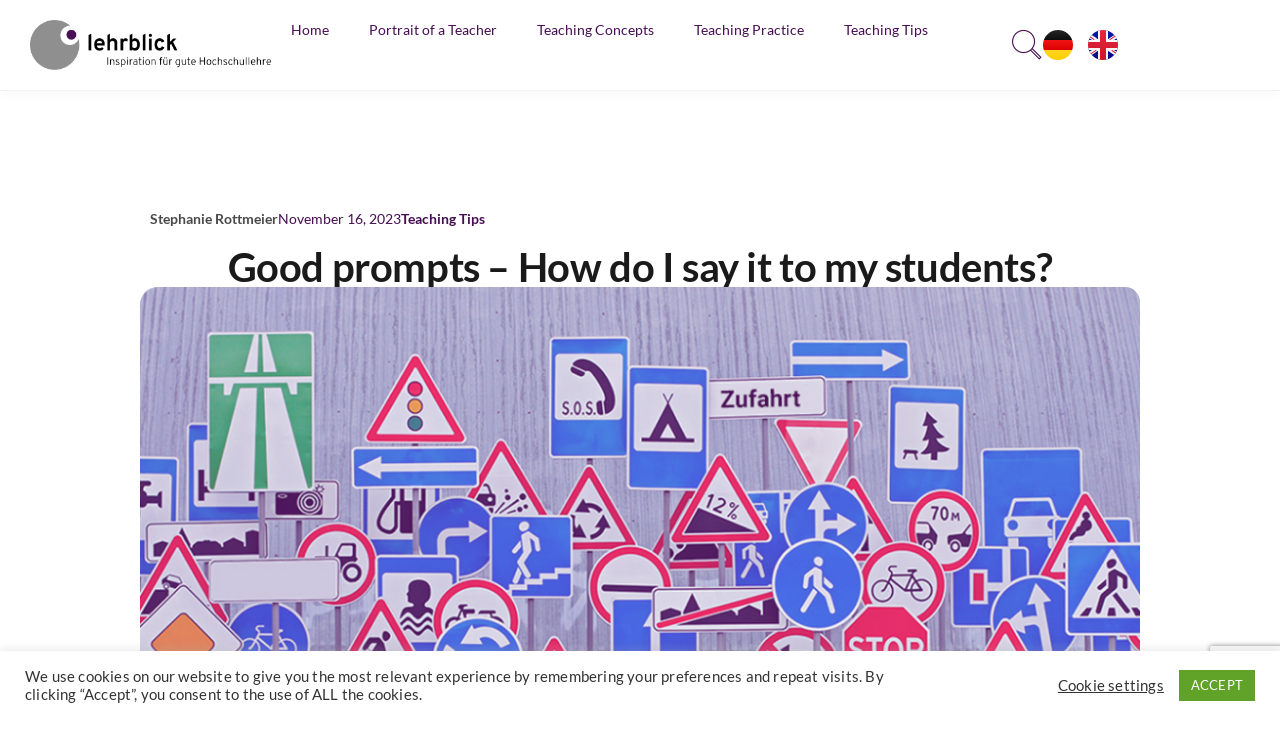

--- FILE ---
content_type: text/html; charset=UTF-8
request_url: https://lehrblick.de/en/good-prompts/
body_size: 31797
content:
<!doctype html>
<html lang="en-GB">
<head>
	<meta charset="UTF-8">
	<meta name="viewport" content="width=device-width, initial-scale=1">
	<link rel="profile" href="https://gmpg.org/xfn/11">
	
<!-- Author Meta Tags by Molongui Authorship Pro, visit: https://www.molongui.com/wordpress-plugin-post-authors -->
<meta name="author" content="Stephanie Rottmeier">
<!-- /Molongui Authorship -->

<meta name='robots' content='index, follow, max-image-preview:large, max-snippet:-1, max-video-preview:-1' />
<link rel="alternate" href="https://lehrblick.de/gute-prompts/" hreflang="de" />
<link rel="alternate" href="https://lehrblick.de/en/good-prompts/" hreflang="en" />

	<!-- This site is optimized with the Yoast SEO plugin v26.8 - https://yoast.com/product/yoast-seo-wordpress/ -->
	<title>Good prompts – How do I say it to my students? |Lehrblick - Center for University and Academic Teaching</title>
	<meta name="description" content="By applying learning exercises that contain good prompts, lecturers can invite students to adopt a certain learning behaviour and thereby contribute to guiding their learning process." />
	<link rel="canonical" href="https://lehrblick.de/en/good-prompts/" />
	<meta property="og:locale" content="en_GB" />
	<meta property="og:locale:alternate" content="de_DE" />
	<meta property="og:type" content="article" />
	<meta property="og:title" content="Good prompts – How do I say it to my students? |Lehrblick - Center for University and Academic Teaching" />
	<meta property="og:description" content="By applying learning exercises that contain good prompts, lecturers can invite students to adopt a certain learning behaviour and thereby contribute to guiding their learning process." />
	<meta property="og:url" content="https://lehrblick.de/en/good-prompts/" />
	<meta property="og:site_name" content="Lehrblick - Center for University and Academic Teaching" />
	<meta property="article:publisher" content="https://www.facebook.com/lehrblick" />
	<meta property="article:published_time" content="2023-11-16T07:17:54+00:00" />
	<meta property="article:modified_time" content="2025-01-07T12:51:23+00:00" />
	<meta property="og:image" content="https://lehrblick.de/wp-content/uploads/2023/11/Schilderwald2-1.png" />
	<meta property="og:image:width" content="1080" />
	<meta property="og:image:height" content="650" />
	<meta property="og:image:type" content="image/png" />
	<meta name="author" content="Stephanie Rottmeier" />
	<meta name="twitter:card" content="summary_large_image" />
	<meta name="twitter:creator" content="@lehrblick" />
	<meta name="twitter:site" content="@lehrblick" />
	<meta name="twitter:label1" content="Written by" />
	<meta name="twitter:data1" content="Stephanie Rottmeier" />
	<meta name="twitter:label2" content="Estimated reading time" />
	<meta name="twitter:data2" content="12 minutes" />
	<script type="application/ld+json" class="yoast-schema-graph">{"@context":"https://schema.org","@graph":[{"@type":"Article","@id":"https://lehrblick.de/en/good-prompts/#article","isPartOf":{"@id":"https://lehrblick.de/en/good-prompts/"},"author":{"name":"Stephanie Rottmeier","@id":"https://lehrblick.de/en/home-2/#/schema/person/ea59a9eeaab1fcfb1637a25207a78a6d"},"headline":"Good prompts – How do I say it to my students?","datePublished":"2023-11-16T07:17:54+00:00","dateModified":"2025-01-07T12:51:23+00:00","mainEntityOfPage":{"@id":"https://lehrblick.de/en/good-prompts/"},"wordCount":1916,"commentCount":0,"publisher":{"@id":"https://lehrblick.de/en/home-2/#organization"},"image":{"@id":"https://lehrblick.de/en/good-prompts/#primaryimage"},"thumbnailUrl":"https://lehrblick.de/wp-content/uploads/2023/11/Schilderwald2-1.png","keywords":["learning process","quality teaching"],"articleSection":["Teaching Tips"],"inLanguage":"en-GB","potentialAction":[{"@type":"CommentAction","name":"Comment","target":["https://lehrblick.de/en/good-prompts/#respond"]}]},{"@type":"WebPage","@id":"https://lehrblick.de/en/good-prompts/","url":"https://lehrblick.de/en/good-prompts/","name":"Good prompts – How do I say it to my students? |Lehrblick - Center for University and Academic Teaching","isPartOf":{"@id":"https://lehrblick.de/en/home-2/#website"},"primaryImageOfPage":{"@id":"https://lehrblick.de/en/good-prompts/#primaryimage"},"image":{"@id":"https://lehrblick.de/en/good-prompts/#primaryimage"},"thumbnailUrl":"https://lehrblick.de/wp-content/uploads/2023/11/Schilderwald2-1.png","datePublished":"2023-11-16T07:17:54+00:00","dateModified":"2025-01-07T12:51:23+00:00","description":"By applying learning exercises that contain good prompts, lecturers can invite students to adopt a certain learning behaviour and thereby contribute to guiding their learning process.","breadcrumb":{"@id":"https://lehrblick.de/en/good-prompts/#breadcrumb"},"inLanguage":"en-GB","potentialAction":{"@type":"ListenAction","target":"https://lehrblick.de/en/good-prompts/#podcast_player_3121","object":{"@id":"https://lehrblick.de/en/good-prompts/#/schema/podcast"}},"mainEntityOfPage":"https://lehrblick.de/en/good-prompts/#/schema/podcast"},{"@type":"ImageObject","inLanguage":"en-GB","@id":"https://lehrblick.de/en/good-prompts/#primaryimage","url":"https://lehrblick.de/wp-content/uploads/2023/11/Schilderwald2-1.png","contentUrl":"https://lehrblick.de/wp-content/uploads/2023/11/Schilderwald2-1.png","width":1080,"height":650},{"@type":"BreadcrumbList","@id":"https://lehrblick.de/en/good-prompts/#breadcrumb","itemListElement":[{"@type":"ListItem","position":1,"name":"Homepage","item":"https://lehrblick.de/en/home-2/"},{"@type":"ListItem","position":2,"name":"Good prompts – How do I say it to my students?"}]},{"@type":"WebSite","@id":"https://lehrblick.de/en/home-2/#website","url":"https://lehrblick.de/en/home-2/","name":"Lehrblick - ZHW Uni Regensburg","description":"Inspiring Great Teaching in Higher Education","publisher":{"@id":"https://lehrblick.de/en/home-2/#organization"},"potentialAction":[{"@type":"SearchAction","target":{"@type":"EntryPoint","urlTemplate":"https://lehrblick.de/en/home-2/?s={search_term_string}"},"query-input":{"@type":"PropertyValueSpecification","valueRequired":true,"valueName":"search_term_string"}}],"inLanguage":"en-GB"},{"@type":"Organization","@id":"https://lehrblick.de/en/home-2/#organization","name":"Center for University and Academic Teaching","url":"https://lehrblick.de/en/home-2/","logo":{"@type":"ImageObject","inLanguage":"en-GB","@id":"https://lehrblick.de/en/home-2/#/schema/logo/image/","url":"https://lehrblick.de/wp-content/uploads/2021/04/Bildmarke_Lehrblick.png","contentUrl":"https://lehrblick.de/wp-content/uploads/2021/04/Bildmarke_Lehrblick.png","width":340,"height":340,"caption":"Center for University and Academic Teaching"},"image":{"@id":"https://lehrblick.de/en/home-2/#/schema/logo/image/"},"sameAs":["https://www.facebook.com/lehrblick","https://x.com/lehrblick"]},{"@type":"Person","@id":"https://lehrblick.de/en/home-2/#/schema/person/ea59a9eeaab1fcfb1637a25207a78a6d","name":"Stephanie Rottmeier","image":{"@type":"ImageObject","inLanguage":"en-GB","@id":"https://lehrblick.de/en/home-2/#/schema/person/image/","url":"https://lehrblick.de/wp-content/uploads/2021/09/portrait-stephanie-rottmeier-qu-e1632478458566.jpg","contentUrl":"https://lehrblick.de/wp-content/uploads/2021/09/portrait-stephanie-rottmeier-qu-e1632478458566.jpg","caption":"Stephanie Rottmeier"},"description":"Dr. Stephanie Rottmeier is a research assistant at the Centre for University and Academic Teaching (ZHW) at the University of Regensburg. She supports and advises lecturers with regard to the didactic design of lectures and seminars. Her focus here is on the themes of self-regulated learning, particularly the digital organisation of self-learning phases, and students’ motivation to learn.","url":"#molongui-disabled-link"}]}</script>
	<!-- / Yoast SEO plugin. -->


<link rel="alternate" type="application/rss+xml" title="Lehrblick - Center for University and Academic Teaching &raquo; Feed" href="https://lehrblick.de/en/feed/" />
<link rel="alternate" type="application/rss+xml" title="Lehrblick - Center for University and Academic Teaching &raquo; Comments Feed" href="https://lehrblick.de/en/comments/feed/" />
<script id="wpp-js" src="https://lehrblick.de/wp-content/plugins/wordpress-popular-posts/assets/js/wpp.min.js?ver=7.3.6" data-sampling="0" data-sampling-rate="100" data-api-url="https://lehrblick.de/wp-json/wordpress-popular-posts" data-post-id="3121" data-token="25614e8b8c" data-lang="en" data-debug="0"></script>
<link rel="alternate" type="application/rss+xml" title="Lehrblick - Center for University and Academic Teaching &raquo; Good prompts – How do I say it to my students? Comments Feed" href="https://lehrblick.de/en/good-prompts/feed/" />
<link rel="alternate" title="oEmbed (JSON)" type="application/json+oembed" href="https://lehrblick.de/wp-json/oembed/1.0/embed?url=https%3A%2F%2Flehrblick.de%2Fen%2Fgood-prompts%2F&#038;lang=en" />
<link rel="alternate" title="oEmbed (XML)" type="text/xml+oembed" href="https://lehrblick.de/wp-json/oembed/1.0/embed?url=https%3A%2F%2Flehrblick.de%2Fen%2Fgood-prompts%2F&#038;format=xml&#038;lang=en" />
<style id='wp-img-auto-sizes-contain-inline-css'>
img:is([sizes=auto i],[sizes^="auto," i]){contain-intrinsic-size:3000px 1500px}
/*# sourceURL=wp-img-auto-sizes-contain-inline-css */
</style>
<link rel='stylesheet' id='ssp-castos-player-css' href='https://lehrblick.de/wp-content/plugins/seriously-simple-podcasting/assets/css/castos-player.min.css?ver=3.14.2' media='all' />
<link rel='stylesheet' id='ssp-subscribe-buttons-css' href='https://lehrblick.de/wp-content/plugins/seriously-simple-podcasting/assets/css/subscribe-buttons.css?ver=3.14.2' media='all' />
<style id='wp-emoji-styles-inline-css'>

	img.wp-smiley, img.emoji {
		display: inline !important;
		border: none !important;
		box-shadow: none !important;
		height: 1em !important;
		width: 1em !important;
		margin: 0 0.07em !important;
		vertical-align: -0.1em !important;
		background: none !important;
		padding: 0 !important;
	}
/*# sourceURL=wp-emoji-styles-inline-css */
</style>
<link rel='stylesheet' id='wp-block-library-css' href='https://lehrblick.de/wp-includes/css/dist/block-library/style.min.css?ver=6.9' media='all' />
<style id='create-block-castos-transcript-style-inline-css'>
:root{--castos-transcript--panel-bg:#f3f3f4}.ssp-transcript input[type=checkbox]{opacity:0;position:absolute;z-index:-1}.ssp-transcript .row{display:flex}.ssp-transcript .row .col{flex:1}.ssp-transcript .tabs{overflow:hidden}.ssp-transcript .tab{overflow:hidden;width:100%}.ssp-transcript .tab-label{background:var(--castos-transcript--panel-bg);cursor:pointer;display:flex;font-weight:700;justify-content:space-between;margin:0;padding:1em}.ssp-transcript .tab-label:hover{filter:brightness(95%)}.ssp-transcript .tab-label:after{content:"❯";text-align:center;transition:all .35s;width:1em}.ssp-transcript .tab-content{background:#fff;max-height:0;padding:0 1em;transition:all .35s}.ssp-transcript .tab-close{background:var(--castos-transcript--panel-bg);cursor:pointer;display:flex;font-size:.75em;justify-content:flex-end;padding:1em}.ssp-transcript .tab-close:hover,.ssp-transcript input:checked+.tab-label{filter:brightness(95%)}.ssp-transcript input:checked+.tab-label:after{transform:rotate(90deg)}.ssp-transcript input:checked~.tab-content{max-height:none;padding:1em}

/*# sourceURL=https://lehrblick.de/wp-content/plugins/seriously-simple-transcripts/build/blocks/transcript/style-index.css */
</style>
<style id='global-styles-inline-css'>
:root{--wp--preset--aspect-ratio--square: 1;--wp--preset--aspect-ratio--4-3: 4/3;--wp--preset--aspect-ratio--3-4: 3/4;--wp--preset--aspect-ratio--3-2: 3/2;--wp--preset--aspect-ratio--2-3: 2/3;--wp--preset--aspect-ratio--16-9: 16/9;--wp--preset--aspect-ratio--9-16: 9/16;--wp--preset--color--black: #000000;--wp--preset--color--cyan-bluish-gray: #abb8c3;--wp--preset--color--white: #ffffff;--wp--preset--color--pale-pink: #f78da7;--wp--preset--color--vivid-red: #cf2e2e;--wp--preset--color--luminous-vivid-orange: #ff6900;--wp--preset--color--luminous-vivid-amber: #fcb900;--wp--preset--color--light-green-cyan: #7bdcb5;--wp--preset--color--vivid-green-cyan: #00d084;--wp--preset--color--pale-cyan-blue: #8ed1fc;--wp--preset--color--vivid-cyan-blue: #0693e3;--wp--preset--color--vivid-purple: #9b51e0;--wp--preset--gradient--vivid-cyan-blue-to-vivid-purple: linear-gradient(135deg,rgb(6,147,227) 0%,rgb(155,81,224) 100%);--wp--preset--gradient--light-green-cyan-to-vivid-green-cyan: linear-gradient(135deg,rgb(122,220,180) 0%,rgb(0,208,130) 100%);--wp--preset--gradient--luminous-vivid-amber-to-luminous-vivid-orange: linear-gradient(135deg,rgb(252,185,0) 0%,rgb(255,105,0) 100%);--wp--preset--gradient--luminous-vivid-orange-to-vivid-red: linear-gradient(135deg,rgb(255,105,0) 0%,rgb(207,46,46) 100%);--wp--preset--gradient--very-light-gray-to-cyan-bluish-gray: linear-gradient(135deg,rgb(238,238,238) 0%,rgb(169,184,195) 100%);--wp--preset--gradient--cool-to-warm-spectrum: linear-gradient(135deg,rgb(74,234,220) 0%,rgb(151,120,209) 20%,rgb(207,42,186) 40%,rgb(238,44,130) 60%,rgb(251,105,98) 80%,rgb(254,248,76) 100%);--wp--preset--gradient--blush-light-purple: linear-gradient(135deg,rgb(255,206,236) 0%,rgb(152,150,240) 100%);--wp--preset--gradient--blush-bordeaux: linear-gradient(135deg,rgb(254,205,165) 0%,rgb(254,45,45) 50%,rgb(107,0,62) 100%);--wp--preset--gradient--luminous-dusk: linear-gradient(135deg,rgb(255,203,112) 0%,rgb(199,81,192) 50%,rgb(65,88,208) 100%);--wp--preset--gradient--pale-ocean: linear-gradient(135deg,rgb(255,245,203) 0%,rgb(182,227,212) 50%,rgb(51,167,181) 100%);--wp--preset--gradient--electric-grass: linear-gradient(135deg,rgb(202,248,128) 0%,rgb(113,206,126) 100%);--wp--preset--gradient--midnight: linear-gradient(135deg,rgb(2,3,129) 0%,rgb(40,116,252) 100%);--wp--preset--font-size--small: 13px;--wp--preset--font-size--medium: 20px;--wp--preset--font-size--large: 36px;--wp--preset--font-size--x-large: 42px;--wp--preset--spacing--20: 0.44rem;--wp--preset--spacing--30: 0.67rem;--wp--preset--spacing--40: 1rem;--wp--preset--spacing--50: 1.5rem;--wp--preset--spacing--60: 2.25rem;--wp--preset--spacing--70: 3.38rem;--wp--preset--spacing--80: 5.06rem;--wp--preset--shadow--natural: 6px 6px 9px rgba(0, 0, 0, 0.2);--wp--preset--shadow--deep: 12px 12px 50px rgba(0, 0, 0, 0.4);--wp--preset--shadow--sharp: 6px 6px 0px rgba(0, 0, 0, 0.2);--wp--preset--shadow--outlined: 6px 6px 0px -3px rgb(255, 255, 255), 6px 6px rgb(0, 0, 0);--wp--preset--shadow--crisp: 6px 6px 0px rgb(0, 0, 0);}:root { --wp--style--global--content-size: 800px;--wp--style--global--wide-size: 1200px; }:where(body) { margin: 0; }.wp-site-blocks > .alignleft { float: left; margin-right: 2em; }.wp-site-blocks > .alignright { float: right; margin-left: 2em; }.wp-site-blocks > .aligncenter { justify-content: center; margin-left: auto; margin-right: auto; }:where(.wp-site-blocks) > * { margin-block-start: 24px; margin-block-end: 0; }:where(.wp-site-blocks) > :first-child { margin-block-start: 0; }:where(.wp-site-blocks) > :last-child { margin-block-end: 0; }:root { --wp--style--block-gap: 24px; }:root :where(.is-layout-flow) > :first-child{margin-block-start: 0;}:root :where(.is-layout-flow) > :last-child{margin-block-end: 0;}:root :where(.is-layout-flow) > *{margin-block-start: 24px;margin-block-end: 0;}:root :where(.is-layout-constrained) > :first-child{margin-block-start: 0;}:root :where(.is-layout-constrained) > :last-child{margin-block-end: 0;}:root :where(.is-layout-constrained) > *{margin-block-start: 24px;margin-block-end: 0;}:root :where(.is-layout-flex){gap: 24px;}:root :where(.is-layout-grid){gap: 24px;}.is-layout-flow > .alignleft{float: left;margin-inline-start: 0;margin-inline-end: 2em;}.is-layout-flow > .alignright{float: right;margin-inline-start: 2em;margin-inline-end: 0;}.is-layout-flow > .aligncenter{margin-left: auto !important;margin-right: auto !important;}.is-layout-constrained > .alignleft{float: left;margin-inline-start: 0;margin-inline-end: 2em;}.is-layout-constrained > .alignright{float: right;margin-inline-start: 2em;margin-inline-end: 0;}.is-layout-constrained > .aligncenter{margin-left: auto !important;margin-right: auto !important;}.is-layout-constrained > :where(:not(.alignleft):not(.alignright):not(.alignfull)){max-width: var(--wp--style--global--content-size);margin-left: auto !important;margin-right: auto !important;}.is-layout-constrained > .alignwide{max-width: var(--wp--style--global--wide-size);}body .is-layout-flex{display: flex;}.is-layout-flex{flex-wrap: wrap;align-items: center;}.is-layout-flex > :is(*, div){margin: 0;}body .is-layout-grid{display: grid;}.is-layout-grid > :is(*, div){margin: 0;}body{padding-top: 0px;padding-right: 0px;padding-bottom: 0px;padding-left: 0px;}a:where(:not(.wp-element-button)){text-decoration: underline;}:root :where(.wp-element-button, .wp-block-button__link){background-color: #32373c;border-width: 0;color: #fff;font-family: inherit;font-size: inherit;font-style: inherit;font-weight: inherit;letter-spacing: inherit;line-height: inherit;padding-top: calc(0.667em + 2px);padding-right: calc(1.333em + 2px);padding-bottom: calc(0.667em + 2px);padding-left: calc(1.333em + 2px);text-decoration: none;text-transform: inherit;}.has-black-color{color: var(--wp--preset--color--black) !important;}.has-cyan-bluish-gray-color{color: var(--wp--preset--color--cyan-bluish-gray) !important;}.has-white-color{color: var(--wp--preset--color--white) !important;}.has-pale-pink-color{color: var(--wp--preset--color--pale-pink) !important;}.has-vivid-red-color{color: var(--wp--preset--color--vivid-red) !important;}.has-luminous-vivid-orange-color{color: var(--wp--preset--color--luminous-vivid-orange) !important;}.has-luminous-vivid-amber-color{color: var(--wp--preset--color--luminous-vivid-amber) !important;}.has-light-green-cyan-color{color: var(--wp--preset--color--light-green-cyan) !important;}.has-vivid-green-cyan-color{color: var(--wp--preset--color--vivid-green-cyan) !important;}.has-pale-cyan-blue-color{color: var(--wp--preset--color--pale-cyan-blue) !important;}.has-vivid-cyan-blue-color{color: var(--wp--preset--color--vivid-cyan-blue) !important;}.has-vivid-purple-color{color: var(--wp--preset--color--vivid-purple) !important;}.has-black-background-color{background-color: var(--wp--preset--color--black) !important;}.has-cyan-bluish-gray-background-color{background-color: var(--wp--preset--color--cyan-bluish-gray) !important;}.has-white-background-color{background-color: var(--wp--preset--color--white) !important;}.has-pale-pink-background-color{background-color: var(--wp--preset--color--pale-pink) !important;}.has-vivid-red-background-color{background-color: var(--wp--preset--color--vivid-red) !important;}.has-luminous-vivid-orange-background-color{background-color: var(--wp--preset--color--luminous-vivid-orange) !important;}.has-luminous-vivid-amber-background-color{background-color: var(--wp--preset--color--luminous-vivid-amber) !important;}.has-light-green-cyan-background-color{background-color: var(--wp--preset--color--light-green-cyan) !important;}.has-vivid-green-cyan-background-color{background-color: var(--wp--preset--color--vivid-green-cyan) !important;}.has-pale-cyan-blue-background-color{background-color: var(--wp--preset--color--pale-cyan-blue) !important;}.has-vivid-cyan-blue-background-color{background-color: var(--wp--preset--color--vivid-cyan-blue) !important;}.has-vivid-purple-background-color{background-color: var(--wp--preset--color--vivid-purple) !important;}.has-black-border-color{border-color: var(--wp--preset--color--black) !important;}.has-cyan-bluish-gray-border-color{border-color: var(--wp--preset--color--cyan-bluish-gray) !important;}.has-white-border-color{border-color: var(--wp--preset--color--white) !important;}.has-pale-pink-border-color{border-color: var(--wp--preset--color--pale-pink) !important;}.has-vivid-red-border-color{border-color: var(--wp--preset--color--vivid-red) !important;}.has-luminous-vivid-orange-border-color{border-color: var(--wp--preset--color--luminous-vivid-orange) !important;}.has-luminous-vivid-amber-border-color{border-color: var(--wp--preset--color--luminous-vivid-amber) !important;}.has-light-green-cyan-border-color{border-color: var(--wp--preset--color--light-green-cyan) !important;}.has-vivid-green-cyan-border-color{border-color: var(--wp--preset--color--vivid-green-cyan) !important;}.has-pale-cyan-blue-border-color{border-color: var(--wp--preset--color--pale-cyan-blue) !important;}.has-vivid-cyan-blue-border-color{border-color: var(--wp--preset--color--vivid-cyan-blue) !important;}.has-vivid-purple-border-color{border-color: var(--wp--preset--color--vivid-purple) !important;}.has-vivid-cyan-blue-to-vivid-purple-gradient-background{background: var(--wp--preset--gradient--vivid-cyan-blue-to-vivid-purple) !important;}.has-light-green-cyan-to-vivid-green-cyan-gradient-background{background: var(--wp--preset--gradient--light-green-cyan-to-vivid-green-cyan) !important;}.has-luminous-vivid-amber-to-luminous-vivid-orange-gradient-background{background: var(--wp--preset--gradient--luminous-vivid-amber-to-luminous-vivid-orange) !important;}.has-luminous-vivid-orange-to-vivid-red-gradient-background{background: var(--wp--preset--gradient--luminous-vivid-orange-to-vivid-red) !important;}.has-very-light-gray-to-cyan-bluish-gray-gradient-background{background: var(--wp--preset--gradient--very-light-gray-to-cyan-bluish-gray) !important;}.has-cool-to-warm-spectrum-gradient-background{background: var(--wp--preset--gradient--cool-to-warm-spectrum) !important;}.has-blush-light-purple-gradient-background{background: var(--wp--preset--gradient--blush-light-purple) !important;}.has-blush-bordeaux-gradient-background{background: var(--wp--preset--gradient--blush-bordeaux) !important;}.has-luminous-dusk-gradient-background{background: var(--wp--preset--gradient--luminous-dusk) !important;}.has-pale-ocean-gradient-background{background: var(--wp--preset--gradient--pale-ocean) !important;}.has-electric-grass-gradient-background{background: var(--wp--preset--gradient--electric-grass) !important;}.has-midnight-gradient-background{background: var(--wp--preset--gradient--midnight) !important;}.has-small-font-size{font-size: var(--wp--preset--font-size--small) !important;}.has-medium-font-size{font-size: var(--wp--preset--font-size--medium) !important;}.has-large-font-size{font-size: var(--wp--preset--font-size--large) !important;}.has-x-large-font-size{font-size: var(--wp--preset--font-size--x-large) !important;}
:root :where(.wp-block-pullquote){font-size: 1.5em;line-height: 1.6;}
/*# sourceURL=global-styles-inline-css */
</style>
<link rel='stylesheet' id='contact-form-7-css' href='https://lehrblick.de/wp-content/plugins/contact-form-7/includes/css/styles.css?ver=6.1.4' media='all' />
<link rel='stylesheet' id='cookie-law-info-css' href='https://lehrblick.de/wp-content/plugins/cookie-law-info/legacy/public/css/cookie-law-info-public.css?ver=3.3.9.1' media='all' />
<link rel='stylesheet' id='cookie-law-info-gdpr-css' href='https://lehrblick.de/wp-content/plugins/cookie-law-info/legacy/public/css/cookie-law-info-gdpr.css?ver=3.3.9.1' media='all' />
<link rel='stylesheet' id='wordpress-popular-posts-css-css' href='https://lehrblick.de/wp-content/plugins/wordpress-popular-posts/assets/css/wpp.css?ver=7.3.6' media='all' />
<link rel='stylesheet' id='hello-elementor-css' href='https://lehrblick.de/wp-content/themes/hello-elementor/assets/css/reset.css?ver=3.4.6' media='all' />
<link rel='stylesheet' id='hello-elementor-theme-style-css' href='https://lehrblick.de/wp-content/themes/hello-elementor/assets/css/theme.css?ver=3.4.6' media='all' />
<link rel='stylesheet' id='hello-elementor-header-footer-css' href='https://lehrblick.de/wp-content/themes/hello-elementor/assets/css/header-footer.css?ver=3.4.6' media='all' />
<link rel='stylesheet' id='elementor-frontend-css' href='https://lehrblick.de/wp-content/plugins/elementor/assets/css/frontend.min.css?ver=3.34.2' media='all' />
<link rel='stylesheet' id='elementor-post-3701-css' href='https://lehrblick.de/wp-content/uploads/elementor/css/post-3701.css?ver=1769217259' media='all' />
<link rel='stylesheet' id='widget-image-css' href='https://lehrblick.de/wp-content/plugins/elementor/assets/css/widget-image.min.css?ver=3.34.2' media='all' />
<link rel='stylesheet' id='widget-nav-menu-css' href='https://lehrblick.de/wp-content/plugins/elementor-pro/assets/css/widget-nav-menu.min.css?ver=3.34.2' media='all' />
<link rel='stylesheet' id='widget-heading-css' href='https://lehrblick.de/wp-content/plugins/elementor/assets/css/widget-heading.min.css?ver=3.34.2' media='all' />
<link rel='stylesheet' id='widget-icon-list-css' href='https://lehrblick.de/wp-content/plugins/elementor/assets/css/widget-icon-list.min.css?ver=3.34.2' media='all' />
<link rel='stylesheet' id='widget-post-info-css' href='https://lehrblick.de/wp-content/plugins/elementor-pro/assets/css/widget-post-info.min.css?ver=3.34.2' media='all' />
<link rel='stylesheet' id='widget-share-buttons-css' href='https://lehrblick.de/wp-content/plugins/elementor-pro/assets/css/widget-share-buttons.min.css?ver=3.34.2' media='all' />
<link rel='stylesheet' id='e-apple-webkit-css' href='https://lehrblick.de/wp-content/plugins/elementor/assets/css/conditionals/apple-webkit.min.css?ver=3.34.2' media='all' />
<link rel='stylesheet' id='swiper-css' href='https://lehrblick.de/wp-content/plugins/elementor/assets/lib/swiper/v8/css/swiper.min.css?ver=8.4.5' media='all' />
<link rel='stylesheet' id='e-swiper-css' href='https://lehrblick.de/wp-content/plugins/elementor/assets/css/conditionals/e-swiper.min.css?ver=3.34.2' media='all' />
<link rel='stylesheet' id='widget-posts-css' href='https://lehrblick.de/wp-content/plugins/elementor-pro/assets/css/widget-posts.min.css?ver=3.34.2' media='all' />
<link rel='stylesheet' id='e-animation-fadeIn-css' href='https://lehrblick.de/wp-content/plugins/elementor/assets/lib/animations/styles/fadeIn.min.css?ver=3.34.2' media='all' />
<link rel='stylesheet' id='widget-search-css' href='https://lehrblick.de/wp-content/plugins/elementor-pro/assets/css/widget-search.min.css?ver=3.34.2' media='all' />
<link rel='stylesheet' id='e-popup-css' href='https://lehrblick.de/wp-content/plugins/elementor-pro/assets/css/conditionals/popup.min.css?ver=3.34.2' media='all' />
<link rel='stylesheet' id='cpel-language-switcher-css' href='https://lehrblick.de/wp-content/plugins/connect-polylang-elementor/assets/css/language-switcher.min.css?ver=2.5.5' media='all' />
<link rel='stylesheet' id='elementor-post-4800-css' href='https://lehrblick.de/wp-content/uploads/elementor/css/post-4800.css?ver=1769217291' media='all' />
<link rel='stylesheet' id='elementor-post-4803-css' href='https://lehrblick.de/wp-content/uploads/elementor/css/post-4803.css?ver=1769217291' media='all' />
<link rel='stylesheet' id='elementor-post-5810-css' href='https://lehrblick.de/wp-content/uploads/elementor/css/post-5810.css?ver=1769217291' media='all' />
<link rel='stylesheet' id='elementor-post-4825-css' href='https://lehrblick.de/wp-content/uploads/elementor/css/post-4825.css?ver=1769217291' media='all' />
<link rel='stylesheet' id='molongui-authorship-box-css' href='https://lehrblick.de/wp-content/plugins/molongui-authorship-pro/assets/css/author-box.596e.min.css?ver=5.2.7' media='all' />
<style id='molongui-authorship-box-inline-css'>
:root{ --m-a-box-bp: 600px; --m-a-box-bp-l: 599px; }.m-a-box {width:100%;margin-top:20px !important;margin-bottom:20px !important;} .m-a-box-header {margin-bottom:20px;} .m-a-box-container {padding-top:0;padding-right:0;padding-bottom:0;padding-left:0;border-style:none;border-top-width:1px;border-right-width:0;border-bottom-width:1px;border-left-width:0;border-color:#e8e8e8;background-color:#f7f8f9;box-shadow:10px 10px 10px 0 transparent ;} .m-a-box-avatar img,  .m-a-box-avatar div[data-avatar-type="acronym"] {border-style:none;border-width:2px;border-color:#bfbfbf;border-radius:52%;} .m-a-box-name *  {font-size:22px;text-align:left;} .m-a-box-container .m-a-box-content.m-a-box-profile .m-a-box-data .m-a-box-name * {text-align:left;} .m-a-box-content.m-a-box-profile .m-a-box-data .m-a-box-meta {text-align:left;} .m-a-box-content.m-a-box-profile .m-a-box-data .m-a-box-meta * {font-size:15px;font-weight:bold;} .m-a-box-meta-divider {padding:0 0.2em;} .m-a-box-bio > * {font-size:18px;line-height:22px;font-weight:normal;color:#6D6D6D;} .m-icon-container {background-color: inherit; border-color: inherit; color: #999999 !important;font-size:20px;} .m-a-box-related-entry-title,  .m-a-box-related-entry-title a {font-size:18px;}.m-a-box-related[data-related-layout="layout-3"] .m-a-box-related-entries ul { grid-template-columns: repeat(3, minmax(0, 1fr)); }
/*# sourceURL=molongui-authorship-box-inline-css */
</style>
<link rel='stylesheet' id='hello-elementor-child-style-css' href='https://lehrblick.de/wp-content/themes/hello-theme-child-master/style.css?ver=2.0.0' media='all' />
<link rel='stylesheet' id='ekit-widget-styles-css' href='https://lehrblick.de/wp-content/plugins/elementskit-lite/widgets/init/assets/css/widget-styles.css?ver=3.7.8' media='all' />
<link rel='stylesheet' id='ekit-responsive-css' href='https://lehrblick.de/wp-content/plugins/elementskit-lite/widgets/init/assets/css/responsive.css?ver=3.7.8' media='all' />
<link rel='stylesheet' id='elementor-gf-local-manrope-css' href='https://lehrblick.de/wp-content/uploads/elementor/google-fonts/css/manrope.css?ver=1742260338' media='all' />
<link rel='stylesheet' id='elementor-icons-ekiticons-css' href='https://lehrblick.de/wp-content/plugins/elementskit-lite/modules/elementskit-icon-pack/assets/css/ekiticons.css?ver=3.7.8' media='all' />
<script async src="https://lehrblick.de/wp-content/plugins/burst-pro/assets/js/timeme/timeme.min.js?ver=1769177099" id="burst-timeme-js"></script>
<script async src="https://lehrblick.de/wp-content/uploads/burst/js/burst.min.js?ver=1769177115" id="burst-js"></script>
<script src="https://lehrblick.de/wp-includes/js/jquery/jquery.min.js?ver=3.7.1" id="jquery-core-js"></script>
<script src="https://lehrblick.de/wp-includes/js/jquery/jquery-migrate.min.js?ver=3.4.1" id="jquery-migrate-js"></script>
<script id="cookie-law-info-js-extra">
var Cli_Data = {"nn_cookie_ids":[],"cookielist":[],"non_necessary_cookies":[],"ccpaEnabled":"","ccpaRegionBased":"","ccpaBarEnabled":"","strictlyEnabled":["necessary","obligatoire"],"ccpaType":"gdpr","js_blocking":"1","custom_integration":"","triggerDomRefresh":"","secure_cookies":""};
var cli_cookiebar_settings = {"animate_speed_hide":"500","animate_speed_show":"500","background":"#FFF","border":"#b1a6a6c2","border_on":"","button_1_button_colour":"#61a229","button_1_button_hover":"#4e8221","button_1_link_colour":"#fff","button_1_as_button":"1","button_1_new_win":"","button_2_button_colour":"#333","button_2_button_hover":"#292929","button_2_link_colour":"#444","button_2_as_button":"","button_2_hidebar":"","button_3_button_colour":"#3566bb","button_3_button_hover":"#2a5296","button_3_link_colour":"#fff","button_3_as_button":"1","button_3_new_win":"","button_4_button_colour":"#000","button_4_button_hover":"#000000","button_4_link_colour":"#333333","button_4_as_button":"","button_7_button_colour":"#61a229","button_7_button_hover":"#4e8221","button_7_link_colour":"#fff","button_7_as_button":"1","button_7_new_win":"","font_family":"inherit","header_fix":"","notify_animate_hide":"1","notify_animate_show":"","notify_div_id":"#cookie-law-info-bar","notify_position_horizontal":"right","notify_position_vertical":"bottom","scroll_close":"","scroll_close_reload":"","accept_close_reload":"","reject_close_reload":"","showagain_tab":"","showagain_background":"#fff","showagain_border":"#000","showagain_div_id":"#cookie-law-info-again","showagain_x_position":"100px","text":"#333333","show_once_yn":"","show_once":"10000","logging_on":"","as_popup":"","popup_overlay":"1","bar_heading_text":"","cookie_bar_as":"banner","popup_showagain_position":"bottom-right","widget_position":"left"};
var log_object = {"ajax_url":"https://lehrblick.de/wp-admin/admin-ajax.php"};
//# sourceURL=cookie-law-info-js-extra
</script>
<script src="https://lehrblick.de/wp-content/plugins/cookie-law-info/legacy/public/js/cookie-law-info-public.js?ver=3.3.9.1" id="cookie-law-info-js"></script>
<link rel="https://api.w.org/" href="https://lehrblick.de/wp-json/" /><link rel="EditURI" type="application/rsd+xml" title="RSD" href="https://lehrblick.de/xmlrpc.php?rsd" />
<meta name="generator" content="WordPress 6.9" />
<meta name="generator" content="Seriously Simple Podcasting 3.14.2" />
<link rel='shortlink' href='https://lehrblick.de/?p=3121' />

<link rel="alternate" type="application/rss+xml" title="Podcast RSS feed" href="https://lehrblick.de/feed/podcast" />

            <style>
                .molongui-disabled-link
                {
                    border-bottom: none !important;
                    text-decoration: none !important;
                    color: inherit !important;
                    cursor: inherit !important;
                }
                .molongui-disabled-link:hover,
                .molongui-disabled-link:hover span
                {
                    border-bottom: none !important;
                    text-decoration: none !important;
                    color: inherit !important;
                    cursor: inherit !important;
                }
            </style>
                        <style id="wpp-loading-animation-styles">@-webkit-keyframes bgslide{from{background-position-x:0}to{background-position-x:-200%}}@keyframes bgslide{from{background-position-x:0}to{background-position-x:-200%}}.wpp-widget-block-placeholder,.wpp-shortcode-placeholder{margin:0 auto;width:60px;height:3px;background:#dd3737;background:linear-gradient(90deg,#dd3737 0%,#571313 10%,#dd3737 100%);background-size:200% auto;border-radius:3px;-webkit-animation:bgslide 1s infinite linear;animation:bgslide 1s infinite linear}</style>
            <meta name="generator" content="Elementor 3.34.2; features: e_font_icon_svg, additional_custom_breakpoints; settings: css_print_method-external, google_font-enabled, font_display-swap">
<script>
jQuery(function($) {
    $(document).on('click', '.elementor-location-popup a', function(event) {
        elementorProFrontend.modules.popup.closePopup({}, event);
    });
});
</script>
<script>
document.addEventListener('DOMContentLoaded', function() {
    document.addEventListener('scroll', function() {
        let y = window.scrollY;
        let menuhopin = document.getElementById('menuhopin');
        if (y > 150) { /* change this value here to make it show up at your desired scroll location. */
            menuhopin.classList.add('headershow');
        } else {
            menuhopin.classList.remove('headershow');
        }
    });
});
</script>
<style>
.elementor-nav-menu__container{
top:0px!important;
}
#menuhopin.headershow{
transform: translateY(0);
}
#menuhopin{
position: fixed;
top:0;
width: 100%;
-webkit-transition: transform 0.34s ease;
transition : transform 0.34s ease;
transform: translateY(-200px); /*adjust this value to the height of your header*/
}
</style>
<script>
document.addEventListener("DOMContentLoaded", function() {
    // Hole alle Tags aus der Klasse .elementor-post-info__terms-list-item
    let postTags = document.querySelectorAll('.elementor-post-info__terms-list-item');

    // Funktion, um den Hintergrund der Tag-Links zu ändern
    function highlightTagLinks() {
        postTags.forEach(function(postTag) {
            let tagText = postTag.textContent.trim(); // Extrahiere den Text des Tags

            // Suche in der Tag-Wolke nach einem Link mit demselben Tag-Text im aria-label
            let tagCloudLinks = document.querySelectorAll('.tag-cloud-link');
            tagCloudLinks.forEach(function(tagCloudLink) {
                if (tagCloudLink.getAttribute('aria-label') && tagCloudLink.getAttribute('aria-label').includes(tagText)) {
                    // Setze die Hintergrundfarbe des entsprechenden Links auf rot
                    tagCloudLink.style.backgroundColor = '#480E53';
										tagCloudLink.style.color = '#fff';
                }
            });
        });
    }

    // Falls die Seite dynamisch geladen wird, nutze einen MutationObserver
    let observer = new MutationObserver(function(mutations) {
        mutations.forEach(function(mutation) {
            if (mutation.addedNodes.length > 0) {
                highlightTagLinks(); // Versuche, die Links erneut zu markieren, wenn sich das DOM ändert
            }
        });
    });

    // Überwache den gesamten Dokumentenkörper auf Änderungen im DOM
    observer.observe(document.body, {
        childList: true,
        subtree: true
    });

    // Führe die Funktion einmal beim initialen Laden aus
    highlightTagLinks();
});

</script>
			<style>
				.e-con.e-parent:nth-of-type(n+4):not(.e-lazyloaded):not(.e-no-lazyload),
				.e-con.e-parent:nth-of-type(n+4):not(.e-lazyloaded):not(.e-no-lazyload) * {
					background-image: none !important;
				}
				@media screen and (max-height: 1024px) {
					.e-con.e-parent:nth-of-type(n+3):not(.e-lazyloaded):not(.e-no-lazyload),
					.e-con.e-parent:nth-of-type(n+3):not(.e-lazyloaded):not(.e-no-lazyload) * {
						background-image: none !important;
					}
				}
				@media screen and (max-height: 640px) {
					.e-con.e-parent:nth-of-type(n+2):not(.e-lazyloaded):not(.e-no-lazyload),
					.e-con.e-parent:nth-of-type(n+2):not(.e-lazyloaded):not(.e-no-lazyload) * {
						background-image: none !important;
					}
				}
			</style>
			<link rel="icon" href="https://lehrblick.de/wp-content/uploads/2024/11/favicon-32x32-1.png" sizes="32x32" />
<link rel="icon" href="https://lehrblick.de/wp-content/uploads/2024/11/favicon-32x32-1.png" sizes="192x192" />
<link rel="apple-touch-icon" href="https://lehrblick.de/wp-content/uploads/2024/11/favicon-32x32-1.png" />
<meta name="msapplication-TileImage" content="https://lehrblick.de/wp-content/uploads/2024/11/favicon-32x32-1.png" />
		<style id="wp-custom-css">
			a.tag-cloud-link {
    font-size: 16px !important;
    border-radius: 20px;
    border: solid 1px;
    padding: 5px 15px;
    line-height: 20px;
    margin: 0px 5px 10px 0px;
    display: inline-block;
}
a:hover.tag-cloud-link {
    color: #fff;
    background: #470E53;
    border: solid 1px #000;
}
.e-filter-item[data-filter="gastbeitrag"], .e-filter-item[data-filter="uncategorized"] {
    display: none;
}
.lehrblick-content a {
    border-bottom: solid 2px #FC8B2A;
    color: #4a4a4a;
}
.elementor-widget-wp-widget-tag_cloud h5 {
    display: none;
}
.e-con-inner {
    word-wrap: break-word;
}
.elementor-posts .elementor-post {
    background: #E7E7E7;
    border-radius: 20px;
}
/**/


.elementor-posts .elementor-post h3.elementor-post__title {
    padding: 0 30px 30px 30px;
}
h2 {
    margin-top: 40px;
}
h3, h4 {
    margin: 0;
}
.elementor-posts .elementor-post__meta-data {
    color: #adadad;
    font-size: 12px;
    line-height: 1.3em;
    margin-bottom: 30px;
    margin-left: 30px;
    margin-top: -10px;
}
@media only screen and (max-width: 600px) {
  a.tag-cloud-link {
  padding:2px 10px 2px 10px;  
	font-size:14px !important;
	}
}
/* Ultra wide */
@media (max-width: 3840px) {.c-box {--content-width: 1120px;}}
/* Desktop */
@media (max-width: 1920px) {.c-box {--content-width: 1120px;}}
/* Laptop big */
@media (max-width: 1600px) {.c-box {--content-width: 74%;}}
/* Laptop small */
@media (max-width: 1366px) {.c-box {--content-width: 77%;}}
/* Tablet portrait */
@media (max-width: 1200px) {.c-box {--content-width: 80%;}}
/* Mobile */
@media (max-width: 767px) {.c-box {--content-width: 85%;}
}


/* PADDING ALL SIDES */
.pad-s{padding: clamp(1rem, 0.8846rem + 0.5128vw, 1.5rem);}
.pad-m{padding: clamp(1.5rem, 1.3846rem + 0.5128vw, 2rem);}
.pad-l{padding: clamp(2rem, 1.7692rem + 1.0256vw, 3rem);}
/* PADDING TOP & BOTTOM */
/* Improved code */
.pad-tb-s{padding: clamp(1.5rem, 1.2692rem + 1.0256vw, 2.5rem) 0;}
.pad-tb-m{padding: clamp(4rem, 3.76915rem + 1.026vw, 5rem) 0;}
.pad-tb-l{padding: clamp(7rem, 6.76915rem + 1.026vw, 8rem) 0;}
/* PADDING TOP */
.pad-t-s{padding-top: clamp(1.5rem, 1.2692rem + 1.0256vw, 2.5rem);}
.pad-t-m{padding-top: clamp(4rem, 3.76915rem + 1.026vw, 5rem);}
.pad-t-l{padding-top: clamp(7rem, 6.76915rem + 1.026vw, 8rem);}
/* PADDING BOTTOM */
.pad-b-s{padding-bottom: clamp(1.5rem, 1.2692rem + 1.0256vw, 2.5rem);}
.pad-b-m{padding-bottom: clamp(4rem, 3.76915rem + 1.026vw, 5rem);}
.pad-b-l{padding-bottom: clamp(7rem, 6.76915rem + 1.026vw, 8rem);}

/* Main animation on all buttons */
.elementor-button{
     transition: transform 0.4s;}
.elementor-button:hover{
     transform: translateX(7px);
     filter: brightness(95%);}
/* Dark button*/
.button-dark .elementor-button{
    background-color: var(--e-global-color-primary );
    color: #FFFFFF;
border-radius: 50px;}
/* Light color (replace the e-global-color to your Site Settings color)*/
.button-light .elementor-button{
    background-color: var(--e-global-color-c41694d );  
    color: var(--e-global-color-primary );
border-radius: 50px;}
/* Accent 2 button (replace the e-global-color to your Site Settings color)*/
.button-accent-2 .elementor-button{
    background-color: var(--e-global-color-bfc0b29 );
    color: var(--e-global-color-primary );
border-radius: 50px;}
/* Outline button dark*/
.button-outline-dark .elementor-button{
    background-color: transparent;
    color: var(--e-global-color-primary );
    border-radius: 50px;
    box-shadow: inset 0px 0px 0px 1px var(--e-global-color-primary );}
	
/* Outline button light*/
.button-outline-light .elementor-button{
    background-color: transparent;
    color: white;
    border-radius: 50px;
    box-shadow: inset 0px 0px 0px 1px white;}		</style>
		</head>
<body class="wp-singular post-template-default single single-post postid-3121 single-format-standard wp-embed-responsive wp-theme-hello-elementor wp-child-theme-hello-theme-child-master hello-elementor-default elementor-default elementor-kit-3701 elementor-page-5810" data-burst_id="3121" data-burst_type="post">


<a class="skip-link screen-reader-text" href="#content">Skip to content</a>

		<header data-elementor-type="header" data-elementor-id="4800" class="elementor elementor-4800 elementor-location-header" data-elementor-post-type="elementor_library">
			<div class="elementor-element elementor-element-83c5bda e-con-full e-flex e-con e-parent" data-id="83c5bda" data-element_type="container" data-settings="{&quot;background_background&quot;:&quot;classic&quot;}">
		<div class="elementor-element elementor-element-8b9dc5d e-con-full e-flex e-con e-child" data-id="8b9dc5d" data-element_type="container">
				<div class="elementor-element elementor-element-acf4791 elementor-widget elementor-widget-image" data-id="acf4791" data-element_type="widget" data-widget_type="image.default">
				<div class="elementor-widget-container">
																<a href="https://lehrblick.de">
							<img loading="lazy" width="400" height="82" src="https://lehrblick.de/wp-content/uploads/2024/09/lehrblick-logo.png" class="attachment-large size-large wp-image-4246" alt="" srcset="https://lehrblick.de/wp-content/uploads/2024/09/lehrblick-logo.png 400w, https://lehrblick.de/wp-content/uploads/2024/09/lehrblick-logo-300x62.png 300w" sizes="(max-width: 400px) 100vw, 400px" />								</a>
															</div>
				</div>
				</div>
		<div class="elementor-element elementor-element-719aa3f e-con-full elementor-hidden-tablet elementor-hidden-mobile e-flex e-con e-child" data-id="719aa3f" data-element_type="container">
				<div class="elementor-element elementor-element-6fdb750 elementor-nav-menu--dropdown-tablet elementor-nav-menu__text-align-aside elementor-nav-menu--toggle elementor-nav-menu--burger elementor-widget elementor-widget-nav-menu" data-id="6fdb750" data-element_type="widget" data-settings="{&quot;layout&quot;:&quot;horizontal&quot;,&quot;submenu_icon&quot;:{&quot;value&quot;:&quot;&lt;svg aria-hidden=\&quot;true\&quot; class=\&quot;e-font-icon-svg e-fas-caret-down\&quot; viewBox=\&quot;0 0 320 512\&quot; xmlns=\&quot;http:\/\/www.w3.org\/2000\/svg\&quot;&gt;&lt;path d=\&quot;M31.3 192h257.3c17.8 0 26.7 21.5 14.1 34.1L174.1 354.8c-7.8 7.8-20.5 7.8-28.3 0L17.2 226.1C4.6 213.5 13.5 192 31.3 192z\&quot;&gt;&lt;\/path&gt;&lt;\/svg&gt;&quot;,&quot;library&quot;:&quot;fa-solid&quot;},&quot;toggle&quot;:&quot;burger&quot;}" data-widget_type="nav-menu.default">
				<div class="elementor-widget-container">
								<nav aria-label="Menü" class="elementor-nav-menu--main elementor-nav-menu__container elementor-nav-menu--layout-horizontal e--pointer-none">
				<ul id="menu-1-6fdb750" class="elementor-nav-menu"><li class="menu-item menu-item-type-post_type menu-item-object-page menu-item-home menu-item-4788"><a href="https://lehrblick.de/en/home-2/" class="elementor-item">Home</a></li>
<li class="menu-item menu-item-type-custom menu-item-object-custom menu-item-4789"><a href="https://lehrblick.de/en/home-2/?e-filter-905ea90-category=portrait-of-a-teacher" class="elementor-item">Portrait of a Teacher</a></li>
<li class="menu-item menu-item-type-custom menu-item-object-custom menu-item-4790"><a href="https://lehrblick.de/en/home-2/?e-filter-905ea90-category=teaching-concepts" class="elementor-item">Teaching Concepts</a></li>
<li class="menu-item menu-item-type-custom menu-item-object-custom menu-item-4791"><a href="https://lehrblick.de/en/home-2/?e-filter-905ea90-category=teaching-practice" class="elementor-item">Teaching Practice</a></li>
<li class="menu-item menu-item-type-custom menu-item-object-custom menu-item-4792"><a href="https://lehrblick.de/en/home-2/?e-filter-905ea90-category=teaching-tips" class="elementor-item">Teaching Tips</a></li>
</ul>			</nav>
					<div class="elementor-menu-toggle" role="button" tabindex="0" aria-label="Menu Toggle" aria-expanded="false">
			<svg aria-hidden="true" role="presentation" class="elementor-menu-toggle__icon--open e-font-icon-svg e-eicon-menu-bar" viewBox="0 0 1000 1000" xmlns="http://www.w3.org/2000/svg"><path d="M104 333H896C929 333 958 304 958 271S929 208 896 208H104C71 208 42 237 42 271S71 333 104 333ZM104 583H896C929 583 958 554 958 521S929 458 896 458H104C71 458 42 487 42 521S71 583 104 583ZM104 833H896C929 833 958 804 958 771S929 708 896 708H104C71 708 42 737 42 771S71 833 104 833Z"></path></svg><svg aria-hidden="true" role="presentation" class="elementor-menu-toggle__icon--close e-font-icon-svg e-eicon-close" viewBox="0 0 1000 1000" xmlns="http://www.w3.org/2000/svg"><path d="M742 167L500 408 258 167C246 154 233 150 217 150 196 150 179 158 167 167 154 179 150 196 150 212 150 229 154 242 171 254L408 500 167 742C138 771 138 800 167 829 196 858 225 858 254 829L496 587 738 829C750 842 767 846 783 846 800 846 817 842 829 829 842 817 846 804 846 783 846 767 842 750 829 737L588 500 833 258C863 229 863 200 833 171 804 137 775 137 742 167Z"></path></svg>		</div>
					<nav class="elementor-nav-menu--dropdown elementor-nav-menu__container" aria-hidden="true">
				<ul id="menu-2-6fdb750" class="elementor-nav-menu"><li class="menu-item menu-item-type-post_type menu-item-object-page menu-item-home menu-item-4788"><a href="https://lehrblick.de/en/home-2/" class="elementor-item" tabindex="-1">Home</a></li>
<li class="menu-item menu-item-type-custom menu-item-object-custom menu-item-4789"><a href="https://lehrblick.de/en/home-2/?e-filter-905ea90-category=portrait-of-a-teacher" class="elementor-item" tabindex="-1">Portrait of a Teacher</a></li>
<li class="menu-item menu-item-type-custom menu-item-object-custom menu-item-4790"><a href="https://lehrblick.de/en/home-2/?e-filter-905ea90-category=teaching-concepts" class="elementor-item" tabindex="-1">Teaching Concepts</a></li>
<li class="menu-item menu-item-type-custom menu-item-object-custom menu-item-4791"><a href="https://lehrblick.de/en/home-2/?e-filter-905ea90-category=teaching-practice" class="elementor-item" tabindex="-1">Teaching Practice</a></li>
<li class="menu-item menu-item-type-custom menu-item-object-custom menu-item-4792"><a href="https://lehrblick.de/en/home-2/?e-filter-905ea90-category=teaching-tips" class="elementor-item" tabindex="-1">Teaching Tips</a></li>
</ul>			</nav>
						</div>
				</div>
				</div>
		<div class="elementor-element elementor-element-0377f2d e-con-full e-flex e-con e-child" data-id="0377f2d" data-element_type="container">
				<div class="elementor-element elementor-element-15770e1 elementor-hidden-mobile elementor-view-default elementor-widget elementor-widget-icon" data-id="15770e1" data-element_type="widget" data-widget_type="icon.default">
				<div class="elementor-widget-container">
							<div class="elementor-icon-wrapper">
			<a class="elementor-icon" href="#elementor-action%3Aaction%3Dpopup%3Aopen%26settings%3DeyJpZCI6IjQ4MjUiLCJ0b2dnbGUiOmZhbHNlfQ%3D%3D">
			<i aria-hidden="true" class="icon icon-search-2"></i>			</a>
		</div>
						</div>
				</div>
				<div class="elementor-element elementor-element-c31cb1a cpel-switcher--aspect-ratio-11 cpel-switcher--layout-horizontal elementor-widget elementor-widget-polylang-language-switcher" data-id="c31cb1a" data-element_type="widget" data-widget_type="polylang-language-switcher.default">
				<div class="elementor-widget-container">
					<nav class="cpel-switcher__nav"><ul class="cpel-switcher__list"><li class="cpel-switcher__lang"><a lang="de-DE" hreflang="de-DE" href="https://lehrblick.de/gute-prompts/"><span class="cpel-switcher__flag cpel-switcher__flag--de"><img src="[data-uri]" alt="Deutsch" /></span></a></li><li class="cpel-switcher__lang cpel-switcher__lang--active"><a lang="en-GB" hreflang="en-GB" href="https://lehrblick.de/en/good-prompts/"><span class="cpel-switcher__flag cpel-switcher__flag--gb"><img src="[data-uri]" alt="English" /></span></a></li></ul></nav>				</div>
				</div>
				<div class="elementor-element elementor-element-b8b162d elementor-hidden-desktop elementor-widget elementor-widget-image" data-id="b8b162d" data-element_type="widget" data-widget_type="image.default">
				<div class="elementor-widget-container">
																<a href="#elementor-action%3Aaction%3Dpopup%3Aopen%26settings%3DeyJpZCI6IjQ4NTciLCJ0b2dnbGUiOmZhbHNlfQ%3D%3D">
							<img loading="lazy" width="25" height="21" src="https://lehrblick.de/wp-content/uploads/2024/09/burger.svg" class="attachment-large size-large wp-image-3937" alt="" />								</a>
															</div>
				</div>
				</div>
				</div>
		<div class="elementor-element elementor-element-fecd671 e-con-full e-flex e-con e-parent" data-id="fecd671" data-element_type="container" id="menuhopin" data-settings="{&quot;background_background&quot;:&quot;classic&quot;}">
		<div class="elementor-element elementor-element-5518d4a e-con-full e-flex e-con e-child" data-id="5518d4a" data-element_type="container">
				<div class="elementor-element elementor-element-2b18f30 elementor-widget elementor-widget-image" data-id="2b18f30" data-element_type="widget" data-widget_type="image.default">
				<div class="elementor-widget-container">
																<a href="https://lehrblick.de">
							<img loading="lazy" width="400" height="82" src="https://lehrblick.de/wp-content/uploads/2024/09/lehrblick-logo-s.png" class="attachment-large size-large wp-image-4250" alt="" srcset="https://lehrblick.de/wp-content/uploads/2024/09/lehrblick-logo-s.png 400w, https://lehrblick.de/wp-content/uploads/2024/09/lehrblick-logo-s-300x62.png 300w" sizes="(max-width: 400px) 100vw, 400px" />								</a>
															</div>
				</div>
				</div>
		<div class="elementor-element elementor-element-410dc47 e-con-full e-flex e-con e-child" data-id="410dc47" data-element_type="container">
				<div class="elementor-element elementor-element-796faa2 elementor-nav-menu--dropdown-none elementor-hidden-tablet elementor-hidden-mobile elementor-widget__width-initial elementor-widget elementor-widget-nav-menu" data-id="796faa2" data-element_type="widget" data-settings="{&quot;layout&quot;:&quot;horizontal&quot;,&quot;submenu_icon&quot;:{&quot;value&quot;:&quot;&lt;svg aria-hidden=\&quot;true\&quot; class=\&quot;e-font-icon-svg e-fas-caret-down\&quot; viewBox=\&quot;0 0 320 512\&quot; xmlns=\&quot;http:\/\/www.w3.org\/2000\/svg\&quot;&gt;&lt;path d=\&quot;M31.3 192h257.3c17.8 0 26.7 21.5 14.1 34.1L174.1 354.8c-7.8 7.8-20.5 7.8-28.3 0L17.2 226.1C4.6 213.5 13.5 192 31.3 192z\&quot;&gt;&lt;\/path&gt;&lt;\/svg&gt;&quot;,&quot;library&quot;:&quot;fa-solid&quot;}}" data-widget_type="nav-menu.default">
				<div class="elementor-widget-container">
								<nav aria-label="Menü" class="elementor-nav-menu--main elementor-nav-menu__container elementor-nav-menu--layout-horizontal e--pointer-none">
				<ul id="menu-1-796faa2" class="elementor-nav-menu"><li class="menu-item menu-item-type-post_type menu-item-object-page menu-item-home menu-item-4788"><a href="https://lehrblick.de/en/home-2/" class="elementor-item">Home</a></li>
<li class="menu-item menu-item-type-custom menu-item-object-custom menu-item-4789"><a href="https://lehrblick.de/en/home-2/?e-filter-905ea90-category=portrait-of-a-teacher" class="elementor-item">Portrait of a Teacher</a></li>
<li class="menu-item menu-item-type-custom menu-item-object-custom menu-item-4790"><a href="https://lehrblick.de/en/home-2/?e-filter-905ea90-category=teaching-concepts" class="elementor-item">Teaching Concepts</a></li>
<li class="menu-item menu-item-type-custom menu-item-object-custom menu-item-4791"><a href="https://lehrblick.de/en/home-2/?e-filter-905ea90-category=teaching-practice" class="elementor-item">Teaching Practice</a></li>
<li class="menu-item menu-item-type-custom menu-item-object-custom menu-item-4792"><a href="https://lehrblick.de/en/home-2/?e-filter-905ea90-category=teaching-tips" class="elementor-item">Teaching Tips</a></li>
</ul>			</nav>
						<nav class="elementor-nav-menu--dropdown elementor-nav-menu__container" aria-hidden="true">
				<ul id="menu-2-796faa2" class="elementor-nav-menu"><li class="menu-item menu-item-type-post_type menu-item-object-page menu-item-home menu-item-4788"><a href="https://lehrblick.de/en/home-2/" class="elementor-item" tabindex="-1">Home</a></li>
<li class="menu-item menu-item-type-custom menu-item-object-custom menu-item-4789"><a href="https://lehrblick.de/en/home-2/?e-filter-905ea90-category=portrait-of-a-teacher" class="elementor-item" tabindex="-1">Portrait of a Teacher</a></li>
<li class="menu-item menu-item-type-custom menu-item-object-custom menu-item-4790"><a href="https://lehrblick.de/en/home-2/?e-filter-905ea90-category=teaching-concepts" class="elementor-item" tabindex="-1">Teaching Concepts</a></li>
<li class="menu-item menu-item-type-custom menu-item-object-custom menu-item-4791"><a href="https://lehrblick.de/en/home-2/?e-filter-905ea90-category=teaching-practice" class="elementor-item" tabindex="-1">Teaching Practice</a></li>
<li class="menu-item menu-item-type-custom menu-item-object-custom menu-item-4792"><a href="https://lehrblick.de/en/home-2/?e-filter-905ea90-category=teaching-tips" class="elementor-item" tabindex="-1">Teaching Tips</a></li>
</ul>			</nav>
						</div>
				</div>
				</div>
		<div class="elementor-element elementor-element-1c6bae4 e-con-full e-flex e-con e-child" data-id="1c6bae4" data-element_type="container">
				<div class="elementor-element elementor-element-b68ccda elementor-view-default elementor-widget elementor-widget-icon" data-id="b68ccda" data-element_type="widget" data-widget_type="icon.default">
				<div class="elementor-widget-container">
							<div class="elementor-icon-wrapper">
			<a class="elementor-icon" href="#elementor-action%3Aaction%3Dpopup%3Aopen%26settings%3DeyJpZCI6IjQ4MjUiLCJ0b2dnbGUiOmZhbHNlfQ%3D%3D">
			<i aria-hidden="true" class="icon icon-search-2"></i>			</a>
		</div>
						</div>
				</div>
				<div class="elementor-element elementor-element-b6fb243 cpel-switcher--aspect-ratio-11 cpel-switcher--layout-horizontal elementor-widget elementor-widget-polylang-language-switcher" data-id="b6fb243" data-element_type="widget" data-widget_type="polylang-language-switcher.default">
				<div class="elementor-widget-container">
					<nav class="cpel-switcher__nav"><ul class="cpel-switcher__list"><li class="cpel-switcher__lang"><a lang="de-DE" hreflang="de-DE" href="https://lehrblick.de/gute-prompts/"><span class="cpel-switcher__flag cpel-switcher__flag--de"><img src="[data-uri]" alt="Deutsch" /></span></a></li><li class="cpel-switcher__lang cpel-switcher__lang--active"><a lang="en-GB" hreflang="en-GB" href="https://lehrblick.de/en/good-prompts/"><span class="cpel-switcher__flag cpel-switcher__flag--gb"><img src="[data-uri]" alt="English" /></span></a></li></ul></nav>				</div>
				</div>
				<div class="elementor-element elementor-element-49c4069 elementor-hidden-desktop elementor-widget elementor-widget-image" data-id="49c4069" data-element_type="widget" data-widget_type="image.default">
				<div class="elementor-widget-container">
																<a href="#elementor-action%3Aaction%3Dpopup%3Aopen%26settings%3DeyJpZCI6IjM5MjAiLCJ0b2dnbGUiOmZhbHNlfQ%3D%3D">
							<img loading="lazy" width="25" height="21" src="https://lehrblick.de/wp-content/uploads/2024/09/burger.svg" class="attachment-large size-large wp-image-3937" alt="" />								</a>
															</div>
				</div>
				</div>
				</div>
				</header>
				<div data-elementor-type="single-post" data-elementor-id="5810" class="elementor elementor-5810 elementor-location-single post-3121 post type-post status-publish format-standard has-post-thumbnail hentry category-teaching-tips tag-learning-process tag-quality-teaching" data-elementor-post-type="elementor_library">
			<div class="elementor-element elementor-element-3f55c074 e-flex e-con-boxed e-con e-parent" data-id="3f55c074" data-element_type="container">
					<div class="e-con-inner">
		<div class="elementor-element elementor-element-2fb49946 e-con-full e-flex elementor-invisible e-con e-child" data-id="2fb49946" data-element_type="container" data-settings="{&quot;animation&quot;:&quot;fadeIn&quot;,&quot;animation_delay&quot;:200}">
		<div class="elementor-element elementor-element-580f296 e-con-full e-flex e-con e-child" data-id="580f296" data-element_type="container">
				<div class="elementor-element elementor-element-b0d33e0 elementor-widget__width-auto elementor-widget elementor-widget-elementskit-header-info" data-id="b0d33e0" data-element_type="widget" data-widget_type="elementskit-header-info.default">
				<div class="elementor-widget-container">
					<div class="ekit-wid-con" >        <ul class="ekit-header-info">
                                    <li>
                            <a href="#molongui-disabled-link" rel="nofollow"> 
                                                                Stephanie Rottmeier                            </a>
                        </li>

                            </ul>
        </div>				</div>
				</div>
				<div class="elementor-element elementor-element-c29827f elementor-widget__width-auto elementor-widget elementor-widget-elementskit-header-info" data-id="c29827f" data-element_type="widget" data-widget_type="elementskit-header-info.default">
				<div class="elementor-widget-container">
					<div class="ekit-wid-con" >        <ul class="ekit-header-info">
                                    <li>
                            <a > 
                                                                November 16, 2023                             </a>
                        </li>

                            </ul>
        </div>				</div>
				</div>
				<div class="elementor-element elementor-element-eca4777 elementor-widget__width-auto elementor-widget elementor-widget-post-info" data-id="eca4777" data-element_type="widget" data-widget_type="post-info.default">
				<div class="elementor-widget-container">
							<ul class="elementor-inline-items elementor-icon-list-items elementor-post-info">
								<li class="elementor-icon-list-item elementor-repeater-item-79d1a39 elementor-inline-item" itemprop="about">
													<span class="elementor-icon-list-text elementor-post-info__item elementor-post-info__item--type-terms">
										<span class="elementor-post-info__terms-list">
				<a href="https://lehrblick.de/en/category/teaching-tips/" class="elementor-post-info__terms-list-item">Teaching Tips</a>				</span>
					</span>
								</li>
				</ul>
						</div>
				</div>
				</div>
				<div class="elementor-element elementor-element-2fca467 elementor-widget elementor-widget-theme-post-title elementor-page-title elementor-widget-heading" data-id="2fca467" data-element_type="widget" data-widget_type="theme-post-title.default">
				<div class="elementor-widget-container">
					<h1 class="elementor-heading-title elementor-size-default">Good prompts – How do I say it to my students?</h1>				</div>
				</div>
				<div class="elementor-element elementor-element-8e77fc8 elementor-widget elementor-widget-theme-post-featured-image elementor-widget-image" data-id="8e77fc8" data-element_type="widget" data-widget_type="theme-post-featured-image.default">
				<div class="elementor-widget-container">
															<img loading="lazy" width="800" height="481" src="https://lehrblick.de/wp-content/uploads/2023/11/Schilderwald2-1-1024x616.png" class="attachment-large size-large wp-image-3119" alt="" srcset="https://lehrblick.de/wp-content/uploads/2023/11/Schilderwald2-1-1024x616.png 1024w, https://lehrblick.de/wp-content/uploads/2023/11/Schilderwald2-1-300x181.png 300w, https://lehrblick.de/wp-content/uploads/2023/11/Schilderwald2-1-768x462.png 768w, https://lehrblick.de/wp-content/uploads/2023/11/Schilderwald2-1.png 1080w" sizes="(max-width: 800px) 100vw, 800px" />															</div>
				</div>
				<div class="elementor-element elementor-element-2ee5ef6 lehrblick-content elementor-widget elementor-widget-theme-post-content" data-id="2ee5ef6" data-element_type="widget" data-widget_type="theme-post-content.default">
				<div class="elementor-widget-container">
					
<p>When it comes to using AI tools, prompts are very much in vogue. Many people wonder what a good prompt looks like in order for AI to show the desired performance or deliver good results.<br>Lecturers at universities also ponder this question – although their thoughts are in relation to the performance of their students. It is in teaching specifically that lecturers have been using prompts as tools for a long time already to formulate tasks and require students to take certain actions in their learning.</p>



<span id="more-3121"></span>



<p>Learning exercises include prompts that require the students to activate certain thought processes, deal with materials in a particular way or show a desired performance. By applying learning exercises that contain “good prompts”, lecturers can invite students to adopt a certain learning behaviour and thereby contribute to guiding their learning process.</p>



<h2 class="wp-block-heading">What are good prompts in learning exercises?</h2>



<p>&nbsp;When it comes to good prompts, a few <strong>general</strong> rules have been tried and tested – regardless of whether they are intended for AI or for students:</p>



<ul class="wp-block-list">
<li><strong>Formulate prompts so that they are specific</strong>: Well-defined requests mean that students can understand exactly what is expected of them. Lecturers should therefore choose clear, precise formulations and also use short sentences that are easy to understand.<br>It could also be the case, of course, that lecturers do not expect a specific kind of behaviour from the students. Instead, they want to see how students deal with certain situations or questions while applying knowledge they have learned. In that case, the prompts should be formulated as open-ended questions. The students are thus given the freedom to decide how to deal with the learning exercise.</li>



<li><strong>Provide the context</strong>: Prompts should contain relevant background information and/or examples. That way, the students can understand the context of the exercise and thus improve their performance. With prompts in learning exercises it can also make sense to tell the students what role to adopt when doing the task: are they a teacher or a lawyer or a programmer, for example?</li>



<li><strong>Review prompts critically</strong>: Lecturers should examine a learning exercise carefully to check that the prompts really do contain all the necessary information so that the students can show the desired performance. This also includes formulating model answers.</li>



<li><strong>Adapt prompts</strong>: Prompts should be revised based on the results and the students’ answers. If students are not (yet) able to show the desired performance, that might be due to the degree of difficulty and the scope of the learning exercise. The exercise would then need to be revised accordingly and given to the students again.</li>
</ul>



<p>Furthermore, prompts in learning exercises particularly need to take <strong>didactic principles</strong> into account, however:</p>



<h2 class="wp-block-heading">1.&nbsp; &nbsp;Create prompts as learning questions in the first person</h2>



<p>Prompts in learning exercises can be structured in the form of instructions for a certain procedure or in the form of learning questions. Both versions require the students to demonstrate a certain behaviour. Prompts given as instructions – e.g. “Find a practical example of the model presented in the video” – show this request openly and the students sense that this is a clear work assignment given by the lecturer.</p>



<p>If a prompt is packed into a learning question, however, students are more likely to perceive this direction as a request for them to think about it and to grapple with the learning content in more depth. If the prompt is formulated in the first person on top of that, it creates a relationship to the person themselves and to their own learning process. Including the first-person perspective has a positive effect on the students’ <a href="https://lehrblick.de/en/how-can-instructors-foster-student-motivation/">motivation.</a> They are given the feeling that their own opinions are important and that it is not primarily about right or wrong when they answer the question.</p>



<p>Two examples of a prompt as a learning question in the first person could be:</p>



<ul class="wp-block-list">
<li><em>What practical examples can I think of that, for me, validate the model presented in the video?</em></li>



<li><em>What examples can I find that conflict with the model in my opinion?</em></li>
</ul>



<figure class="wp-block-image size-full"><img fetchpriority="high" fetchpriority="high" decoding="async" width="800" height="400" src="https://lehrblick.de/wp-content/uploads/2023/11/Fragezeichen.jpg" alt="a pile of colourful post-its" class="wp-image-3117" srcset="https://lehrblick.de/wp-content/uploads/2023/11/Fragezeichen.jpg 800w, https://lehrblick.de/wp-content/uploads/2023/11/Fragezeichen-300x150.jpg 300w, https://lehrblick.de/wp-content/uploads/2023/11/Fragezeichen-768x384.jpg 768w" sizes="(max-width: 800px) 100vw, 800px" /></figure>



<h2 class="wp-block-heading">2.   Prompts require the use of learning strategies</h2>



<p>Good prompts require students to apply adequate learning strategies when processing learning content (Nückles, 2023). Students use appropriate learning strategies based on the request hidden in the prompts: for instance, they consider whether they can find practical indications of a theoretical model.<br>Here, lecturers can require their students to apply both cognitive and metacognitive learning strategies.</p>



<p><strong>Prompts for applying cognitive learning strategies</strong></p>



<p>Cognitive learning strategies can be divided into three categories:</p>



<ul class="wp-block-list">
<li>repetition of knowledge</li>



<li>organisation of information and learning material</li>



<li>elaboration of new units of knowledge.</li>
</ul>



<p>Prompts in learning exercises can require students to <strong>repeat</strong> knowledge they already have and thereby activate their previous knowledge. Lecturers can require students to summarise the core content they learned in the last session in a short podcast, for example. That way, the students repeat the learning content and also apply a learning strategy to <strong>organise</strong> learning content at the same time. They are required to clarify the structure of the learning content and extrapolate core points.</p>



<p>Apart from that, further examples of prompts for putting organisational strategies into practice include:</p>



<ul class="wp-block-list">
<li><em>For me, what aspects of text XY are the main points?</em></li>



<li><em>How would I structure the core information from the video if I had to explain it to a fellow student in five minutes?</em></li>
</ul>



<p>Learning questions aimed at the processing of new content and embedding it in existing knowledge structures serve to <strong>elaborate</strong> on knowledge. Here, prompts that ask about connections and links between knowledge content that is already known and knowledge content that is new are helpful. Furthermore, they can also require students to find practical examples of theoretical constructs and encourage them to examine new content critically or to think about it.</p>



<p>The examples given in item 1 are prompts that require students to apply elaboration strategies. Here are some more examples:</p>



<ul class="wp-block-list">
<li><em>What connections are there between the results of study XY and my own day-to-day experience?</em></li>



<li><em>Where can I see connections between the content of the last presentation on topic XY and the model in text Z in the current learning unit?</em></li>



<li><em>Which aspects of video XY do I find interesting, useful and convincing and which ones not so much?</em></li>
</ul>



<p><strong>Prompts for applying metacognitive learning strategies</strong></p>



<p>Metacognitive learning strategies do not directly refer to the processing of new information, but involve the active management and monitoring of the students’ own learning (Winne &amp; Azevedo, 2022). On the one hand, they serve to monitor the learning progress in that the student reflects on whether the current approach is really leading to the desired progress (monitoring), and on the other, they monitor the learning process and encourage students to deal with the learning content in a different way if their current approach is not effective (self-regulation). Metacognitive prompts require students to check consciously whether they still have gaps in their knowledge or not and what options they have for confronting these issues (Berthold, Nückles &amp; Renkl, 2007).</p>



<p>Examples of prompts for applying metacognitive learning strategies include:</p>



<p>Monitoring</p>



<ul class="wp-block-list">
<li><em>What content in text XY do I already have a good understanding of?</em></li>



<li><em>What connections between today’s seminar session and the last one are still not clear to me?</em></li>



<li><em>What questions does the scientific article raise for me or still haven&#8217;t been answered in my opinion?</em></li>
</ul>



<p>Self-regulation</p>



<ul class="wp-block-list">
<li><em>What sections of the video should I work through or watch again?</em></li>



<li><em>What options do I have for resolving the difficulty I have with understanding?</em></li>
</ul>



<figure class="wp-block-image size-full"><img decoding="async" width="800" height="400" src="https://lehrblick.de/wp-content/uploads/2023/11/Karteikarten.jpg" alt="Box with index cards" class="wp-image-3118" srcset="https://lehrblick.de/wp-content/uploads/2023/11/Karteikarten.jpg 800w, https://lehrblick.de/wp-content/uploads/2023/11/Karteikarten-300x150.jpg 300w, https://lehrblick.de/wp-content/uploads/2023/11/Karteikarten-768x384.jpg 768w" sizes="(max-width: 800px) 100vw, 800px" /></figure>



<h2 class="wp-block-heading">3.&nbsp; Using prompts regularly and relating them to learning content</h2>



<p>Using prompts in the form of learning questions in the first person can have a long-lasting effect on students’ learning behaviour (Berthold, Nückles &amp; Renkl, 2007). When used regularly, students practise the procedure and thereby learn how to deal with the new learning materials. Here, it does not matter which media contain the material. The learning question can relate to dealing with written texts, research articles and chapters in textbooks as well as videos, animations, images or audio files. The important thing is for the prompts to explicitly involve dealing with the relevant learning materials and for their formulation not just to be general in nature.</p>



<p>When lecturers use learning questions like this regularly in a lecture or seminar, they should make sure that the prompts are varied and that they keep on requiring a new approach. That way, students become familiar with different learning strategies and, in addition, the variety has a positive effect on the students’ motivation.</p>



<p>Here are two examples of varying prompts that both require the application of organisational strategies:</p>



<p><em>Session 1: What do I think the most important pieces of core information from video XY are?<br>Session 2: How would I design a mind map for video XY?</em></p>



<h2 class="wp-block-heading">4.&nbsp; Prompts are linked to feedback</h2>



<p>Students can only build skills if they know the extent to which their performance correlates to a model answer and what areas they still need to optimise their performance in. That is why they should receive <a href="https://lehrblick.de/en/principles-of-good-feedback/">feedback</a> after each learning exercise. Due to the great amount of time and effort involved, however, it is often not possible for lecturers to give students individual feedback on their performance. In that case, lecturers should at least provide general feedback that addresses frequent mistakes, misunderstandings and things that are unclear.</p>



<p>The method of peer feedback constitutes another option for students to receive feedback. This method can be used directly as a learning exercise. What is important here is to provide the students with a feedback sheet or core questions to answer. That way, lecturers ensure that the feedback is concrete and constructive. To be able to give feedback, the students need to be very familiar with the learning content. They may discover gaps in their knowledge as a result of the peer feedback. This method therefore lends itself to students checking their own skill levels as well. With this method, lecturers can therefore kill two birds with one stone – students get feedback and indirectly monitor the status of their own knowledge as well. You can find an example of how peer feedback can be applied in the blog post “<a href="https://lehrblick.de/en/well-being-in-digital-learning-environments/">Well-being in digital learning environments</a>”.</p>



<p>Good prompts are an effective tool for lecturers to guide students’ learning behaviour. This applies to classroom situations as well as to <a href="https://lehrblick.de/en/self-learning-phases-an-important-component-of-every-course/">designing self-learning</a> phases (Hiltmann, Hutmacher &amp; Hawelka, 2019). However, as with the interaction with artificial intelligence, when it comes to students there should be no expectation that every prompt will lead to the desired result. The guidelines highlighted here help reduce misunderstandings and minimise ambiguity.</p>



<details class="wp-block-details is-layout-flow wp-block-details-is-layout-flow"><summary>References</summary>
<p>Berthold, K., Nückles, M., &amp; Renkl, A. (2007). Do learning protocols support learning strategies and outcomes? The role of cognitive and metacognitive prompts. <em>Learning and Instruction</em>, <em>17 </em>(5), 564-577. doi.org/10.1016/j.learninstruc.2007.09.007</p>



<p>Hiltmann, S., Hutmacher, F., &amp; Hawelka, B. (2019). Selbstlernphasen Studierender unterstützen. In D. Jahn, A. Kenner, D. Kergel &amp; B. Heidkamp-Kergel (Hrsg.), <em>Kritische Hochschullehre. Impulse für eine innovative Lehr-Lernkultur </em>(S. 305-322). Springer VS. doi.org/10.1007/978-3-658-25740-8_16</p>



<p>Nückles, M.(2023, August). <em>Journal </em><em>Writing as Medium for Thinking and Learning: Instructional Support to Foster Self-Regulated Learning</em>. Keynote at the EARLI Conference, Thessaloniki, Greece.</p>



<p>Winne, Ph. &amp; Azevedo, R. (2022). Metacognition and Self-Regulated Learning. <em>The Cambridge Handbook of the Learning Sciences</em> (pp. 93-113). Cambridge University Press.</p>
</details>



<details class="wp-block-details is-layout-flow wp-block-details-is-layout-flow"><summary>Suggestion for citation of this blog post</summary>
<p><span style="color: #424242;">Rottmeier, S. (2023, November 16). </span>Good prompts – How do I say it to my students? <span style="color: #424242;"><em>Lehrblick &#8211; ZHW Uni Regensburg</em>. </span><a href="https://doi.org/10.5283/ZHW.20231116.en">https://doi.org/10.5283/ZHW.20231116.EN</a></p>
</details>



<hr class="wp-block-separator has-css-opacity"/>

<!-- MOLONGUI AUTHORSHIP PLUGIN 5.2.7 -->
<!-- https://www.molongui.com/wordpress-plugin-post-authors -->

<div class="molongui-clearfix"></div><div class="m-a-box " data-box-layout="slim" data-box-position="below" data-multiauthor="false" data-author-id="5014" data-author-type="guest" data-author-archived=""><div class="m-a-box-container"><div class="m-a-box-tab m-a-box-content m-a-box-profile" data-profile-layout="layout-1" data-author-ref="guest-5014" itemscope itemid="#molongui-disabled-link" itemtype="https://schema.org/Person"><div class="m-a-box-content-top"></div><div class="m-a-box-content-middle"><div class="m-a-box-item m-a-box-avatar" data-source="local"><span><img decoding="async" width="100" height="100" src="https://lehrblick.de/wp-content/uploads/2021/09/portrait-stephanie-rottmeier-qu-e1632478458566-100x100.jpg" class="attachment-100x100 size-100x100 wp-post-image" alt="" itemprop="image" srcset="https://lehrblick.de/wp-content/uploads/2021/09/portrait-stephanie-rottmeier-qu-e1632478458566-100x100.jpg 100w, https://lehrblick.de/wp-content/uploads/2021/09/portrait-stephanie-rottmeier-qu-e1632478458566-300x300.jpg 300w, https://lehrblick.de/wp-content/uploads/2021/09/portrait-stephanie-rottmeier-qu-e1632478458566-150x150.jpg 150w, https://lehrblick.de/wp-content/uploads/2021/09/portrait-stephanie-rottmeier-qu-e1632478458566-70x70.jpg 70w, https://lehrblick.de/wp-content/uploads/2021/09/portrait-stephanie-rottmeier-qu-e1632478458566.jpg 330w" sizes="(max-width: 100px) 100vw, 100px"/></span></div><div class="m-a-box-item m-a-box-data"><div class="m-a-box-name"><h5 itemprop="name"><span>Stephanie Rottmeier</span></h5></div><div class="m-a-box-item m-a-box-meta"><a href="#" class="m-a-box-data-toggle" rel="nofollow"><span class="m-a-box-string-more-posts">+ posts</span><span class="m-a-box-string-bio" style="display:none">Bio</span></a><script type="text/javascript">document.addEventListener('DOMContentLoaded',function(){document.addEventListener('click',function(event){const target=event.target.closest('.m-a-box-data-toggle');if(target){event.preventDefault();let authorBox=target.closest('.m-a-box');if(authorBox.getAttribute('data-multiauthor')){authorBox=target.closest('[data-author-ref]')}if(authorBox){const postLabel=target.querySelector('.m-a-box-string-more-posts');const bioLabel=target.querySelector('.m-a-box-string-bio');if(postLabel.style.display==="none"){postLabel.style.display="inline";bioLabel.style.display="none"}else{postLabel.style.display="none";bioLabel.style.display="inline"}const bio=authorBox.querySelector('.m-a-box-bio');const related=authorBox.querySelector('.m-a-box-related-entries');if(related.style.display==="none"){related.style.display="block";bio.style.display="none"}else{related.style.display="none";bio.style.display="block"}}}})});</script></div><div class="m-a-box-bio" itemprop="description"><div>Dr. Stephanie Rottmeier is a research assistant at the Centre for University and Academic Teaching (ZHW) at the University of Regensburg. She supports and advises lecturers with regard to the didactic design of lectures and seminars. Her focus here is on the themes of self-regulated learning, particularly the digital organisation of self-learning phases, and students’ motivation to learn.</div></div><div class="m-a-box-related" data-related-layout="layout-1"><div class="m-a-box-item m-a-box-related-entries" style="display:none;"><ul><li><div class="m-a-box-related-entry" itemscope itemtype="http://schema.org/CreativeWork"><div class="molongui-display-none" itemprop="author" itemscope itemtype="http://schema.org/Person"><div itemprop="name">Stephanie Rottmeier</div><div itemprop="url"></div></div><div class="m-a-box-related-entry-title"><i class="m-a-icon-doc"></i><a class="molongui-remove-underline" href="https://lehrblick.de/en/four-effects/" itemprop="url"><span itemprop="headline">Myth or added value? Four teaching-learning effects in a fact check</span></a></div></div></li><li><div class="m-a-box-related-entry" itemscope itemtype="http://schema.org/CreativeWork"><div class="molongui-display-none" itemprop="author" itemscope itemtype="http://schema.org/Person"><div itemprop="name">Stephanie Rottmeier</div><div itemprop="url"></div></div><div class="m-a-box-related-entry-title"><i class="m-a-icon-doc"></i><a class="molongui-remove-underline" href="https://lehrblick.de/en/rubicon-model/" itemprop="url"><span itemprop="headline">The die is cast: The Rubicon model and its relevance for higher education</span></a></div></div></li><li><div class="m-a-box-related-entry" itemscope itemtype="http://schema.org/CreativeWork"><div class="molongui-display-none" itemprop="author" itemscope itemtype="http://schema.org/Person"><div itemprop="name">Stephanie Rottmeier</div><div itemprop="url"></div></div><div class="m-a-box-related-entry-title"><i class="m-a-icon-doc"></i><a class="molongui-remove-underline" href="https://lehrblick.de/en/foster-interest/" itemprop="url"><span itemprop="headline">From curiosity to fascination: How interest stimulates learning</span></a></div></div></li><li><div class="m-a-box-related-entry" itemscope itemtype="http://schema.org/CreativeWork"><div class="molongui-display-none" itemprop="author" itemscope itemtype="http://schema.org/Person"><div itemprop="name">Stephanie Rottmeier</div><div itemprop="url"></div></div><div class="m-a-box-related-entry-title"><i class="m-a-icon-doc"></i><a class="molongui-remove-underline" href="https://lehrblick.de/en/office-hours/" itemprop="url"><span itemprop="headline">Office hours – more than a meet-and-greet</span></a></div></div></li></ul></div></div></div></div><div class="m-a-box-content-bottom"></div></div></div></div>				</div>
				</div>
		<div class="elementor-element elementor-element-243aa9ca e-con-full e-flex e-con e-child" data-id="243aa9ca" data-element_type="container">
		<div class="elementor-element elementor-element-854a6d6 e-con-full e-flex e-con e-child" data-id="854a6d6" data-element_type="container">
				<div class="elementor-element elementor-element-1c6be9d elementor-widget__width-auto elementor-widget elementor-widget-text-editor" data-id="1c6be9d" data-element_type="widget" data-widget_type="text-editor.default">
				<div class="elementor-widget-container">
									<p><span style="font-weight: 400;">Share:</span></p>								</div>
				</div>
				<div class="elementor-element elementor-element-bdf5485 elementor-share-buttons--view-icon elementor-share-buttons--color-custom elementor-widget__width-auto elementor-share-buttons--skin-gradient elementor-share-buttons--shape-square elementor-grid-0 elementor-widget elementor-widget-share-buttons" data-id="bdf5485" data-element_type="widget" data-widget_type="share-buttons.default">
				<div class="elementor-widget-container">
							<div class="elementor-grid">
								<div class="elementor-grid-item">
						<div class="elementor-share-btn elementor-share-btn_linkedin" role="button" tabindex="0" aria-label="Share on linkedin">
															<span class="elementor-share-btn__icon">
								<svg aria-hidden="true" class="e-font-icon-svg e-fab-linkedin" viewBox="0 0 448 512" xmlns="http://www.w3.org/2000/svg"><path d="M416 32H31.9C14.3 32 0 46.5 0 64.3v383.4C0 465.5 14.3 480 31.9 480H416c17.6 0 32-14.5 32-32.3V64.3c0-17.8-14.4-32.3-32-32.3zM135.4 416H69V202.2h66.5V416zm-33.2-243c-21.3 0-38.5-17.3-38.5-38.5S80.9 96 102.2 96c21.2 0 38.5 17.3 38.5 38.5 0 21.3-17.2 38.5-38.5 38.5zm282.1 243h-66.4V312c0-24.8-.5-56.7-34.5-56.7-34.6 0-39.9 27-39.9 54.9V416h-66.4V202.2h63.7v29.2h.9c8.9-16.8 30.6-34.5 62.9-34.5 67.2 0 79.7 44.3 79.7 101.9V416z"></path></svg>							</span>
																				</div>
					</div>
						</div>
						</div>
				</div>
				</div>
		<div class="elementor-element elementor-element-285cdcaa e-con-full e-flex e-con e-child" data-id="285cdcaa" data-element_type="container">
				<div class="elementor-element elementor-element-6d3620f elementor-widget elementor-widget-wp-widget-tag_cloud" data-id="6d3620f" data-element_type="widget" data-widget_type="wp-widget-tag_cloud.default">
				<div class="elementor-widget-container">
					<h5>Tags</h5><nav aria-label="Tags"><div class="tagcloud"><a href="https://lehrblick.de/en/tag/accessibility/" class="tag-cloud-link tag-link-260 tag-link-position-1" style="font-size: 12.038461538462pt;" aria-label="accessibility (3 items)">accessibility</a>
<a href="https://lehrblick.de/en/tag/agility/" class="tag-cloud-link tag-link-433 tag-link-position-2" style="font-size: 8pt;" aria-label="agility (1 item)">agility</a>
<a href="https://lehrblick.de/en/tag/artificial-intelligence/" class="tag-cloud-link tag-link-360 tag-link-position-3" style="font-size: 12.038461538462pt;" aria-label="artificial intelligence (3 items)">artificial intelligence</a>
<a href="https://lehrblick.de/en/tag/assessment-en/" class="tag-cloud-link tag-link-326 tag-link-position-4" style="font-size: 14.461538461538pt;" aria-label="assessment (5 items)">assessment</a>
<a href="https://lehrblick.de/en/tag/blended-learning-en/" class="tag-cloud-link tag-link-241 tag-link-position-5" style="font-size: 13.384615384615pt;" aria-label="blended learning (4 items)">blended learning</a>
<a href="https://lehrblick.de/en/tag/body-language/" class="tag-cloud-link tag-link-301 tag-link-position-6" style="font-size: 8pt;" aria-label="body language (1 item)">body language</a>
<a href="https://lehrblick.de/en/tag/communication/" class="tag-cloud-link tag-link-272 tag-link-position-7" style="font-size: 12.038461538462pt;" aria-label="communication (3 items)">communication</a>
<a href="https://lehrblick.de/en/tag/conference/" class="tag-cloud-link tag-link-251 tag-link-position-8" style="font-size: 12.038461538462pt;" aria-label="conference (3 items)">conference</a>
<a href="https://lehrblick.de/en/tag/curriculum-en/" class="tag-cloud-link tag-link-262 tag-link-position-9" style="font-size: 14.461538461538pt;" aria-label="curriculum (5 items)">curriculum</a>
<a href="https://lehrblick.de/en/tag/digital-learning/" class="tag-cloud-link tag-link-264 tag-link-position-10" style="font-size: 16.75pt;" aria-label="digital learning (8 items)">digital learning</a>
<a href="https://lehrblick.de/en/tag/evaluation-en/" class="tag-cloud-link tag-link-266 tag-link-position-11" style="font-size: 12.038461538462pt;" aria-label="evaluation (3 items)">evaluation</a>
<a href="https://lehrblick.de/en/tag/feedback-en/" class="tag-cloud-link tag-link-237 tag-link-position-12" style="font-size: 12.038461538462pt;" aria-label="feedback (3 items)">feedback</a>
<a href="https://lehrblick.de/en/tag/future/" class="tag-cloud-link tag-link-474 tag-link-position-13" style="font-size: 8pt;" aria-label="future (1 item)">future</a>
<a href="https://lehrblick.de/en/tag/health/" class="tag-cloud-link tag-link-343 tag-link-position-14" style="font-size: 14.461538461538pt;" aria-label="health (5 items)">health</a>
<a href="https://lehrblick.de/en/tag/innovation-en/" class="tag-cloud-link tag-link-268 tag-link-position-15" style="font-size: 14.461538461538pt;" aria-label="innovation (5 items)">innovation</a>
<a href="https://lehrblick.de/en/tag/instructional-video/" class="tag-cloud-link tag-link-276 tag-link-position-16" style="font-size: 13.384615384615pt;" aria-label="instructional video (4 items)">instructional video</a>
<a href="https://lehrblick.de/en/tag/interdisciplinarity/" class="tag-cloud-link tag-link-270 tag-link-position-17" style="font-size: 13.384615384615pt;" aria-label="interdisciplinarity (4 items)">interdisciplinarity</a>
<a href="https://lehrblick.de/en/tag/interest/" class="tag-cloud-link tag-link-486 tag-link-position-18" style="font-size: 8pt;" aria-label="interest (1 item)">interest</a>
<a href="https://lehrblick.de/en/tag/learning-material/" class="tag-cloud-link tag-link-245 tag-link-position-19" style="font-size: 16.076923076923pt;" aria-label="learning material (7 items)">learning material</a>
<a href="https://lehrblick.de/en/tag/learning-outcomes/" class="tag-cloud-link tag-link-280 tag-link-position-20" style="font-size: 12.038461538462pt;" aria-label="learning outcomes (3 items)">learning outcomes</a>
<a href="https://lehrblick.de/en/tag/learning-process/" class="tag-cloud-link tag-link-278 tag-link-position-21" style="font-size: 22pt;" aria-label="learning process (21 items)">learning process</a>
<a href="https://lehrblick.de/en/tag/lecture/" class="tag-cloud-link tag-link-290 tag-link-position-22" style="font-size: 13.384615384615pt;" aria-label="lecture (4 items)">lecture</a>
<a href="https://lehrblick.de/en/tag/methods/" class="tag-cloud-link tag-link-282 tag-link-position-23" style="font-size: 14.461538461538pt;" aria-label="methods (5 items)">methods</a>
<a href="https://lehrblick.de/en/tag/motivation/" class="tag-cloud-link tag-link-243 tag-link-position-24" style="font-size: 12.038461538462pt;" aria-label="motivation (3 items)">motivation</a>
<a href="https://lehrblick.de/en/tag/myths/" class="tag-cloud-link tag-link-376 tag-link-position-25" style="font-size: 13.384615384615pt;" aria-label="myths (4 items)">myths</a>
<a href="https://lehrblick.de/en/tag/oer-en/" class="tag-cloud-link tag-link-140 tag-link-position-26" style="font-size: 10.423076923077pt;" aria-label="oer (2 items)">oer</a>
<a href="https://lehrblick.de/en/tag/quality-teaching/" class="tag-cloud-link tag-link-274 tag-link-position-27" style="font-size: 20.115384615385pt;" aria-label="quality teaching (15 items)">quality teaching</a>
<a href="https://lehrblick.de/en/tag/reflection/" class="tag-cloud-link tag-link-239 tag-link-position-28" style="font-size: 12.038461538462pt;" aria-label="reflection (3 items)">reflection</a>
<a href="https://lehrblick.de/en/tag/retrieval-practice-en/" class="tag-cloud-link tag-link-453 tag-link-position-29" style="font-size: 8pt;" aria-label="retrieval practice (1 item)">retrieval practice</a>
<a href="https://lehrblick.de/en/tag/self-regulated-learning/" class="tag-cloud-link tag-link-286 tag-link-position-30" style="font-size: 12.038461538462pt;" aria-label="self-regulated learning (3 items)">self-regulated learning</a>
<a href="https://lehrblick.de/en/tag/sustainability/" class="tag-cloud-link tag-link-284 tag-link-position-31" style="font-size: 10.423076923077pt;" aria-label="sustainability (2 items)">sustainability</a>
<a href="https://lehrblick.de/en/tag/team-en/" class="tag-cloud-link tag-link-464 tag-link-position-32" style="font-size: 8pt;" aria-label="team (1 item)">team</a>
<a href="https://lehrblick.de/en/tag/tools-en/" class="tag-cloud-link tag-link-288 tag-link-position-33" style="font-size: 8pt;" aria-label="tools (1 item)">tools</a>
<a href="https://lehrblick.de/en/tag/tutor-en/" class="tag-cloud-link tag-link-466 tag-link-position-34" style="font-size: 8pt;" aria-label="tutors (1 item)">tutors</a>
<a href="https://lehrblick.de/en/tag/visualization/" class="tag-cloud-link tag-link-247 tag-link-position-35" style="font-size: 14.461538461538pt;" aria-label="visualization (5 items)">visualization</a></div>
</nav>				</div>
				</div>
				</div>
				</div>
		<div class="elementor-element elementor-element-90493dd e-con-full e-flex e-con e-child" data-id="90493dd" data-element_type="container">
				<div class="elementor-element elementor-element-de3a994 elementor-widget elementor-widget-heading" data-id="de3a994" data-element_type="widget" data-widget_type="heading.default">
				<div class="elementor-widget-container">
					<h5 class="elementor-heading-title elementor-size-default">You also might like...</h5>				</div>
				</div>
				<div class="elementor-element elementor-element-c8ca1f5 elementor-grid-tablet-3 elementor-grid-3 elementor-grid-mobile-1 elementor-posts--thumbnail-top elementor-widget elementor-widget-posts" data-id="c8ca1f5" data-element_type="widget" data-settings="{&quot;classic_columns_tablet&quot;:&quot;3&quot;,&quot;classic_columns&quot;:&quot;3&quot;,&quot;classic_columns_mobile&quot;:&quot;1&quot;,&quot;classic_row_gap&quot;:{&quot;unit&quot;:&quot;px&quot;,&quot;size&quot;:35,&quot;sizes&quot;:[]},&quot;classic_row_gap_tablet&quot;:{&quot;unit&quot;:&quot;px&quot;,&quot;size&quot;:&quot;&quot;,&quot;sizes&quot;:[]},&quot;classic_row_gap_mobile&quot;:{&quot;unit&quot;:&quot;px&quot;,&quot;size&quot;:&quot;&quot;,&quot;sizes&quot;:[]}}" data-widget_type="posts.classic">
				<div class="elementor-widget-container">
							<div class="elementor-posts-container elementor-posts elementor-posts--skin-classic elementor-grid" role="list">
				<article class="elementor-post elementor-grid-item post-6159 post type-post status-publish format-standard has-post-thumbnail hentry category-teaching-concepts tag-learning-process tag-myths" role="listitem">
				<a class="elementor-post__thumbnail__link" href="https://lehrblick.de/en/four-effects/" tabindex="-1" >
			<div class="elementor-post__thumbnail"><img loading="lazy" width="768" height="462" src="https://lehrblick.de/wp-content/uploads/2025/12/Vier-Effekte-768x462.png" class="attachment-medium_large size-medium_large wp-image-6157" alt="Vier Hände halten jeweils eine brennende Wunderkerze vor einem einfarbigen rosa Hintergrund." /></div>
		</a>
				<div class="elementor-post__text">
				<h3 class="elementor-post__title">
			<a href="https://lehrblick.de/en/four-effects/" >
				Myth or added value? Four teaching-learning effects in a fact check			</a>
		</h3>
				</div>
				</article>
				<article class="elementor-post elementor-grid-item post-6075 post type-post status-publish format-standard has-post-thumbnail hentry category-teaching-concepts tag-learning-process tag-motivation" role="listitem">
				<a class="elementor-post__thumbnail__link" href="https://lehrblick.de/en/rubicon-model/" tabindex="-1" >
			<div class="elementor-post__thumbnail"><img loading="lazy" width="768" height="462" src="https://lehrblick.de/wp-content/uploads/2025/10/wuerfel-1-768x462.png" class="attachment-medium_large size-medium_large wp-image-6071" alt="Nahaufnahme eines weißen Würfels mit schwarzen Punkten auf einem Spielbrett, im Hintergrund rote Spielfiguren und ein weiterer Würfel, unten rechts das Logo von lehrblick.de" /></div>
		</a>
				<div class="elementor-post__text">
				<h3 class="elementor-post__title">
			<a href="https://lehrblick.de/en/rubicon-model/" >
				The die is cast: The Rubicon model and its relevance for higher education			</a>
		</h3>
				</div>
				</article>
				<article class="elementor-post elementor-grid-item post-6045 post type-post status-publish format-standard has-post-thumbnail hentry category-portrait-of-a-teacher tag-innovation-en tag-quality-teaching series-lehrblick-lehrportraits" role="listitem">
				<a class="elementor-post__thumbnail__link" href="https://lehrblick.de/en/constitutional-debates/" tabindex="-1" >
			<div class="elementor-post__thumbnail"><img loading="lazy" width="768" height="462" src="https://lehrblick.de/wp-content/uploads/2025/08/Lehrblick_Platon-768x462.png" class="attachment-medium_large size-medium_large wp-image-6030" alt="two guys looking like ancient greeks sitting in front of microphones" /></div>
		</a>
				<div class="elementor-post__text">
				<h3 class="elementor-post__title">
			<a href="https://lehrblick.de/en/constitutional-debates/" >
				In conversation with Plato, Polybius and Cassius Dio – Constitutional debates as role plays and podcasts			</a>
		</h3>
				</div>
				</article>
				</div>
		
						</div>
				</div>
				<div class="elementor-element elementor-element-a7f22f1 elementor-widget elementor-widget-post-info" data-id="a7f22f1" data-element_type="widget" data-widget_type="post-info.default">
				<div class="elementor-widget-container">
							<ul class="elementor-inline-items elementor-icon-list-items elementor-post-info">
								<li class="elementor-icon-list-item elementor-repeater-item-79d1a39 elementor-inline-item" itemprop="about">
													<span class="elementor-icon-list-text elementor-post-info__item elementor-post-info__item--type-terms">
										<span class="elementor-post-info__terms-list">
				<a href="https://lehrblick.de/en/tag/learning-process/" class="elementor-post-info__terms-list-item">learning process</a>, <a href="https://lehrblick.de/en/tag/quality-teaching/" class="elementor-post-info__terms-list-item">quality teaching</a>				</span>
					</span>
								</li>
				</ul>
						</div>
				</div>
				</div>
				</div>
					</div>
				</div>
				</div>
				<footer data-elementor-type="footer" data-elementor-id="4803" class="elementor elementor-4803 elementor-location-footer" data-elementor-post-type="elementor_library">
			<div class="elementor-element elementor-element-5f9cc659 e-flex e-con-boxed e-con e-parent" data-id="5f9cc659" data-element_type="container" id="kontakt" data-settings="{&quot;background_background&quot;:&quot;classic&quot;}">
					<div class="e-con-inner">
		<div class="elementor-element elementor-element-18a469af e-con-full e-flex e-con e-child" data-id="18a469af" data-element_type="container">
				<div class="elementor-element elementor-element-61eabff5 elementor-widget elementor-widget-image" data-id="61eabff5" data-element_type="widget" data-widget_type="image.default">
				<div class="elementor-widget-container">
															<img loading="lazy" width="400" height="82" src="https://lehrblick.de/wp-content/uploads/2024/09/lehrblick-logo-s.png" class="attachment-large size-large wp-image-4250" alt="" srcset="https://lehrblick.de/wp-content/uploads/2024/09/lehrblick-logo-s.png 400w, https://lehrblick.de/wp-content/uploads/2024/09/lehrblick-logo-s-300x62.png 300w" sizes="(max-width: 400px) 100vw, 400px" />															</div>
				</div>
				<div class="elementor-element elementor-element-596485d7 elementor-widget elementor-widget-text-editor" data-id="596485d7" data-element_type="widget" data-widget_type="text-editor.default">
				<div class="elementor-widget-container">
									<p>lehrblick.de is a service of the Center for University and Academic Teaching at the University of Regensburg.</p>								</div>
				</div>
				</div>
		<div class="elementor-element elementor-element-31a92afd e-con-full e-flex e-con e-child" data-id="31a92afd" data-element_type="container">
				<div class="elementor-element elementor-element-463c9c58 elementor-widget elementor-widget-heading" data-id="463c9c58" data-element_type="widget" data-widget_type="heading.default">
				<div class="elementor-widget-container">
					<h2 class="elementor-heading-title elementor-size-default">Blog</h2>				</div>
				</div>
				<div class="elementor-element elementor-element-b6da093 elementor-nav-menu--dropdown-none elementor-widget elementor-widget-nav-menu" data-id="b6da093" data-element_type="widget" data-settings="{&quot;layout&quot;:&quot;vertical&quot;,&quot;submenu_icon&quot;:{&quot;value&quot;:&quot;&lt;svg aria-hidden=\&quot;true\&quot; class=\&quot;e-font-icon-svg e-fas-caret-down\&quot; viewBox=\&quot;0 0 320 512\&quot; xmlns=\&quot;http:\/\/www.w3.org\/2000\/svg\&quot;&gt;&lt;path d=\&quot;M31.3 192h257.3c17.8 0 26.7 21.5 14.1 34.1L174.1 354.8c-7.8 7.8-20.5 7.8-28.3 0L17.2 226.1C4.6 213.5 13.5 192 31.3 192z\&quot;&gt;&lt;\/path&gt;&lt;\/svg&gt;&quot;,&quot;library&quot;:&quot;fa-solid&quot;}}" data-widget_type="nav-menu.default">
				<div class="elementor-widget-container">
								<nav aria-label="Menü" class="elementor-nav-menu--main elementor-nav-menu__container elementor-nav-menu--layout-vertical e--pointer-none">
				<ul id="menu-1-b6da093" class="elementor-nav-menu sm-vertical"><li class="menu-item menu-item-type-taxonomy menu-item-object-category menu-item-4812"><a href="https://lehrblick.de/en/category/portrait-of-a-teacher/" class="elementor-item">Portrait of a Teacher</a></li>
<li class="menu-item menu-item-type-taxonomy menu-item-object-category menu-item-4809"><a href="https://lehrblick.de/en/category/teaching-concepts/" class="elementor-item">Teaching Concepts</a></li>
<li class="menu-item menu-item-type-taxonomy menu-item-object-category menu-item-4811"><a href="https://lehrblick.de/en/category/teaching-practice/" class="elementor-item">Teaching Practice</a></li>
<li class="menu-item menu-item-type-taxonomy menu-item-object-category current-post-ancestor current-menu-parent current-post-parent menu-item-4810"><a href="https://lehrblick.de/en/category/teaching-tips/" class="elementor-item">Teaching Tips</a></li>
</ul>			</nav>
						<nav class="elementor-nav-menu--dropdown elementor-nav-menu__container" aria-hidden="true">
				<ul id="menu-2-b6da093" class="elementor-nav-menu sm-vertical"><li class="menu-item menu-item-type-taxonomy menu-item-object-category menu-item-4812"><a href="https://lehrblick.de/en/category/portrait-of-a-teacher/" class="elementor-item" tabindex="-1">Portrait of a Teacher</a></li>
<li class="menu-item menu-item-type-taxonomy menu-item-object-category menu-item-4809"><a href="https://lehrblick.de/en/category/teaching-concepts/" class="elementor-item" tabindex="-1">Teaching Concepts</a></li>
<li class="menu-item menu-item-type-taxonomy menu-item-object-category menu-item-4811"><a href="https://lehrblick.de/en/category/teaching-practice/" class="elementor-item" tabindex="-1">Teaching Practice</a></li>
<li class="menu-item menu-item-type-taxonomy menu-item-object-category current-post-ancestor current-menu-parent current-post-parent menu-item-4810"><a href="https://lehrblick.de/en/category/teaching-tips/" class="elementor-item" tabindex="-1">Teaching Tips</a></li>
</ul>			</nav>
						</div>
				</div>
				</div>
		<div class="elementor-element elementor-element-403be312 e-con-full e-flex e-con e-child" data-id="403be312" data-element_type="container">
				<div class="elementor-element elementor-element-4978b856 elementor-widget elementor-widget-heading" data-id="4978b856" data-element_type="widget" data-widget_type="heading.default">
				<div class="elementor-widget-container">
					<h2 class="elementor-heading-title elementor-size-default">Links</h2>				</div>
				</div>
				<div class="elementor-element elementor-element-53c2d62 elementor-nav-menu--dropdown-none elementor-widget elementor-widget-nav-menu" data-id="53c2d62" data-element_type="widget" data-settings="{&quot;layout&quot;:&quot;vertical&quot;,&quot;submenu_icon&quot;:{&quot;value&quot;:&quot;&lt;svg aria-hidden=\&quot;true\&quot; class=\&quot;e-font-icon-svg e-fas-caret-down\&quot; viewBox=\&quot;0 0 320 512\&quot; xmlns=\&quot;http:\/\/www.w3.org\/2000\/svg\&quot;&gt;&lt;path d=\&quot;M31.3 192h257.3c17.8 0 26.7 21.5 14.1 34.1L174.1 354.8c-7.8 7.8-20.5 7.8-28.3 0L17.2 226.1C4.6 213.5 13.5 192 31.3 192z\&quot;&gt;&lt;\/path&gt;&lt;\/svg&gt;&quot;,&quot;library&quot;:&quot;fa-solid&quot;}}" data-widget_type="nav-menu.default">
				<div class="elementor-widget-container">
								<nav aria-label="Menü" class="elementor-nav-menu--main elementor-nav-menu__container elementor-nav-menu--layout-vertical e--pointer-none">
				<ul id="menu-1-53c2d62" class="elementor-nav-menu sm-vertical"><li class="menu-item menu-item-type-post_type menu-item-object-page menu-item-home menu-item-4806"><a href="https://lehrblick.de/en/home-2/" class="elementor-item">Home</a></li>
<li class="menu-item menu-item-type-post_type menu-item-object-page menu-item-4807"><a href="https://lehrblick.de/en/about-us/" class="elementor-item">About Us</a></li>
<li class="menu-item menu-item-type-post_type menu-item-object-page menu-item-4808"><a href="https://lehrblick.de/en/newsletter-registration-confirmed/" class="elementor-item">Newsletter</a></li>
</ul>			</nav>
						<nav class="elementor-nav-menu--dropdown elementor-nav-menu__container" aria-hidden="true">
				<ul id="menu-2-53c2d62" class="elementor-nav-menu sm-vertical"><li class="menu-item menu-item-type-post_type menu-item-object-page menu-item-home menu-item-4806"><a href="https://lehrblick.de/en/home-2/" class="elementor-item" tabindex="-1">Home</a></li>
<li class="menu-item menu-item-type-post_type menu-item-object-page menu-item-4807"><a href="https://lehrblick.de/en/about-us/" class="elementor-item" tabindex="-1">About Us</a></li>
<li class="menu-item menu-item-type-post_type menu-item-object-page menu-item-4808"><a href="https://lehrblick.de/en/newsletter-registration-confirmed/" class="elementor-item" tabindex="-1">Newsletter</a></li>
</ul>			</nav>
						</div>
				</div>
				</div>
		<div class="elementor-element elementor-element-78c5f282 e-con-full e-flex e-con e-child" data-id="78c5f282" data-element_type="container" data-settings="{&quot;background_background&quot;:&quot;classic&quot;}">
				<div class="elementor-element elementor-element-74a8aa5e elementor-widget elementor-widget-heading" data-id="74a8aa5e" data-element_type="widget" data-widget_type="heading.default">
				<div class="elementor-widget-container">
					<h2 class="elementor-heading-title elementor-size-default">Contact</h2>				</div>
				</div>
				<div class="elementor-element elementor-element-3588c095 elementor-icon-list--layout-traditional elementor-list-item-link-full_width elementor-widget elementor-widget-icon-list" data-id="3588c095" data-element_type="widget" data-widget_type="icon-list.default">
				<div class="elementor-widget-container">
							<ul class="elementor-icon-list-items">
							<li class="elementor-icon-list-item">
											<a href="mailto:zhw@ur.de">

												<span class="elementor-icon-list-icon">
							<i aria-hidden="true" class="icon icon-envelope2"></i>						</span>
										<span class="elementor-icon-list-text">zhw@ur.de</span>
											</a>
									</li>
								<li class="elementor-icon-list-item">
											<a href="tel:00499435340">

												<span class="elementor-icon-list-icon">
							<i aria-hidden="true" class="icon icon-phone-handset"></i>						</span>
										<span class="elementor-icon-list-text">+49 (0) 943 5340</span>
											</a>
									</li>
						</ul>
						</div>
				</div>
				</div>
					</div>
				</div>
		<div class="elementor-element elementor-element-50cecfde e-flex e-con-boxed e-con e-parent" data-id="50cecfde" data-element_type="container" data-settings="{&quot;background_background&quot;:&quot;classic&quot;}">
					<div class="e-con-inner">
		<div class="elementor-element elementor-element-10fc91e1 e-con-full e-flex e-con e-child" data-id="10fc91e1" data-element_type="container">
		<div class="elementor-element elementor-element-25ed0c31 e-con-full e-flex e-con e-child" data-id="25ed0c31" data-element_type="container">
				<div class="elementor-element elementor-element-1804e757 elementor-widget elementor-widget-text-editor" data-id="1804e757" data-element_type="widget" data-widget_type="text-editor.default">
				<div class="elementor-widget-container">
									<p>© 2024 ZHW Uni Regensburg</p>								</div>
				</div>
				</div>
		<div class="elementor-element elementor-element-31284fee e-con-full e-flex e-con e-child" data-id="31284fee" data-element_type="container">
				<div class="elementor-element elementor-element-6b5f212 elementor-widget__width-auto elementor-widget elementor-widget-button" data-id="6b5f212" data-element_type="widget" data-widget_type="button.default">
				<div class="elementor-widget-container">
									<div class="elementor-button-wrapper">
					<a class="elementor-button elementor-button-link elementor-size-sm" href="https://lehrblick.de/en/legal-notice/">
						<span class="elementor-button-content-wrapper">
									<span class="elementor-button-text">Leagle Notice</span>
					</span>
					</a>
				</div>
								</div>
				</div>
				</div>
				</div>
					</div>
				</div>
				</footer>
		
<script type="speculationrules">
{"prefetch":[{"source":"document","where":{"and":[{"href_matches":"/*"},{"not":{"href_matches":["/wp-*.php","/wp-admin/*","/wp-content/uploads/*","/wp-content/*","/wp-content/plugins/*","/wp-content/themes/hello-theme-child-master/*","/wp-content/themes/hello-elementor/*","/*\\?(.+)"]}},{"not":{"selector_matches":"a[rel~=\"nofollow\"]"}},{"not":{"selector_matches":".no-prefetch, .no-prefetch a"}}]},"eagerness":"conservative"}]}
</script>
<!--googleoff: all--><div id="cookie-law-info-bar" data-nosnippet="true"><span><div class="cli-bar-container cli-style-v2"><div class="cli-bar-message">We use cookies on our website to give you the most relevant experience by remembering your preferences and repeat visits. By clicking “Accept”, you consent to the use of ALL the cookies.</div><div class="cli-bar-btn_container"><a role='button' class="cli_settings_button" style="margin:0px 10px 0px 5px">Cookie settings</a><a role='button' data-cli_action="accept" id="cookie_action_close_header" class="medium cli-plugin-button cli-plugin-main-button cookie_action_close_header cli_action_button wt-cli-accept-btn" style="display:inline-block">ACCEPT</a></div></div></span></div><div id="cookie-law-info-again" style="display:none" data-nosnippet="true"><span id="cookie_hdr_showagain">Manage consent</span></div><div class="cli-modal" data-nosnippet="true" id="cliSettingsPopup" tabindex="-1" role="dialog" aria-labelledby="cliSettingsPopup" aria-hidden="true">
  <div class="cli-modal-dialog" role="document">
	<div class="cli-modal-content cli-bar-popup">
		  <button type="button" class="cli-modal-close" id="cliModalClose">
			<svg class="" viewBox="0 0 24 24"><path d="M19 6.41l-1.41-1.41-5.59 5.59-5.59-5.59-1.41 1.41 5.59 5.59-5.59 5.59 1.41 1.41 5.59-5.59 5.59 5.59 1.41-1.41-5.59-5.59z"></path><path d="M0 0h24v24h-24z" fill="none"></path></svg>
			<span class="wt-cli-sr-only">Close</span>
		  </button>
		  <div class="cli-modal-body">
			<div class="cli-container-fluid cli-tab-container">
	<div class="cli-row">
		<div class="cli-col-12 cli-align-items-stretch cli-px-0">
			<div class="cli-privacy-overview">
				<h4>Privacy Overview</h4>				<div class="cli-privacy-content">
					<div class="cli-privacy-content-text">This website uses cookies to improve your experience while you navigate through the website. Out of these, the cookies that are categorized as necessary are stored on your browser as they are essential for the working of basic functionalities of the website. We also use third-party cookies that help us analyze and understand how you use this website. These cookies will be stored in your browser only with your consent. You also have the option to opt-out of these cookies. But opting out of some of these cookies may affect your browsing experience.</div>
				</div>
				<a class="cli-privacy-readmore" aria-label="Show more" role="button" data-readmore-text="Show more" data-readless-text="Show less"></a>			</div>
		</div>
		<div class="cli-col-12 cli-align-items-stretch cli-px-0 cli-tab-section-container">
					</div>
	</div>
</div>
		  </div>
		  <div class="cli-modal-footer">
			<div class="wt-cli-element cli-container-fluid cli-tab-container">
				<div class="cli-row">
					<div class="cli-col-12 cli-align-items-stretch cli-px-0">
						<div class="cli-tab-footer wt-cli-privacy-overview-actions">
						
															<a id="wt-cli-privacy-save-btn" role="button" tabindex="0" data-cli-action="accept" class="wt-cli-privacy-btn cli_setting_save_button wt-cli-privacy-accept-btn cli-btn">SAVE &amp; ACCEPT</a>
													</div>
						
					</div>
				</div>
			</div>
		</div>
	</div>
  </div>
</div>
<div class="cli-modal-backdrop cli-fade cli-settings-overlay"></div>
<div class="cli-modal-backdrop cli-fade cli-popupbar-overlay"></div>
<!--googleon: all-->		<div data-elementor-type="popup" data-elementor-id="4825" class="elementor elementor-4825 elementor-location-popup" data-elementor-settings="{&quot;classes&quot;:&quot;vamtam-popup-icon&quot;,&quot;a11y_navigation&quot;:&quot;yes&quot;,&quot;triggers&quot;:[],&quot;timing&quot;:[]}" data-elementor-post-type="elementor_library">
					<section class="elementor-section elementor-top-section elementor-element elementor-element-52d5b655 elementor-section-height-min-height elementor-section-items-stretch elementor-section-content-middle elementor-section-boxed elementor-section-height-default" data-id="52d5b655" data-element_type="section">
						<div class="elementor-container elementor-column-gap-no">
					<div class="elementor-column elementor-col-100 elementor-top-column elementor-element elementor-element-1c90b378" data-id="1c90b378" data-element_type="column">
			<div class="elementor-widget-wrap elementor-element-populated">
						<div class="elementor-element elementor-element-0ecc15f elementor-widget elementor-widget-search" data-id="0ecc15f" data-element_type="widget" data-settings="{&quot;submit_trigger&quot;:&quot;both&quot;,&quot;pagination_type_options&quot;:&quot;none&quot;}" data-widget_type="search.default">
				<div class="elementor-widget-container">
							<search class="e-search hidden" role="search">
			<form class="e-search-form" action="https://lehrblick.de/en/" method="get">

				
				<label class="e-search-label" for="search-0ecc15f">
					<span class="elementor-screen-only">
						Search					</span>
									</label>

				<div class="e-search-input-wrapper">
					<input id="search-0ecc15f" placeholder="Search ..." class="e-search-input" type="search" name="s" value="" autocomplete="off" role="combobox" aria-autocomplete="list" aria-expanded="false" aria-controls="results-0ecc15f" aria-haspopup="listbox">
					<svg aria-hidden="true" class="e-font-icon-svg e-fas-times" viewBox="0 0 352 512" xmlns="http://www.w3.org/2000/svg"><path d="M242.72 256l100.07-100.07c12.28-12.28 12.28-32.19 0-44.48l-22.24-22.24c-12.28-12.28-32.19-12.28-44.48 0L176 189.28 75.93 89.21c-12.28-12.28-32.19-12.28-44.48 0L9.21 111.45c-12.28 12.28-12.28 32.19 0 44.48L109.28 256 9.21 356.07c-12.28 12.28-12.28 32.19 0 44.48l22.24 22.24c12.28 12.28 32.2 12.28 44.48 0L176 322.72l100.07 100.07c12.28 12.28 32.2 12.28 44.48 0l22.24-22.24c12.28-12.28 12.28-32.19 0-44.48L242.72 256z"></path></svg>										<output id="results-0ecc15f" class="e-search-results-container hide-loader" aria-live="polite" aria-atomic="true" aria-label="Results for search" tabindex="0">
						<div class="e-search-results"></div>
											</output>
									</div>
				
				
				<button class="e-search-submit  " type="submit" aria-label="Search">
					<svg aria-hidden="true" class="e-font-icon-svg e-fas-arrow-right" viewBox="0 0 448 512" xmlns="http://www.w3.org/2000/svg"><path d="M190.5 66.9l22.2-22.2c9.4-9.4 24.6-9.4 33.9 0L441 239c9.4 9.4 9.4 24.6 0 33.9L246.6 467.3c-9.4 9.4-24.6 9.4-33.9 0l-22.2-22.2c-9.5-9.5-9.3-25 .4-34.3L311.4 296H24c-13.3 0-24-10.7-24-24v-32c0-13.3 10.7-24 24-24h287.4L190.9 101.2c-9.8-9.3-10-24.8-.4-34.3z"></path></svg>
									</button>
				<input type="hidden" name="e_search_props" value="0ecc15f-4825">
			</form>
		</search>
						</div>
				</div>
					</div>
		</div>
					</div>
		</section>
				</div>
				<div data-elementor-type="popup" data-elementor-id="4857" class="elementor elementor-4857 elementor-location-popup" data-elementor-settings="{&quot;entrance_animation&quot;:&quot;fadeIn&quot;,&quot;exit_animation&quot;:&quot;fadeIn&quot;,&quot;entrance_animation_duration&quot;:{&quot;unit&quot;:&quot;px&quot;,&quot;size&quot;:0.5,&quot;sizes&quot;:[]},&quot;prevent_scroll&quot;:&quot;yes&quot;,&quot;a11y_navigation&quot;:&quot;yes&quot;,&quot;timing&quot;:[]}" data-elementor-post-type="elementor_library">
			<div class="elementor-element elementor-element-69c4e388 e-flex e-con-boxed e-con e-parent" data-id="69c4e388" data-element_type="container" id="raus-back" data-settings="{&quot;background_background&quot;:&quot;classic&quot;}">
					<div class="e-con-inner">
				<div class="elementor-element elementor-element-ec8574c elementor-nav-menu__align-center elementor-nav-menu--dropdown-none elementor-widget elementor-widget-nav-menu" data-id="ec8574c" data-element_type="widget" data-settings="{&quot;layout&quot;:&quot;vertical&quot;,&quot;submenu_icon&quot;:{&quot;value&quot;:&quot;&lt;svg aria-hidden=\&quot;true\&quot; class=\&quot;e-font-icon-svg e-fas-caret-down\&quot; viewBox=\&quot;0 0 320 512\&quot; xmlns=\&quot;http:\/\/www.w3.org\/2000\/svg\&quot;&gt;&lt;path d=\&quot;M31.3 192h257.3c17.8 0 26.7 21.5 14.1 34.1L174.1 354.8c-7.8 7.8-20.5 7.8-28.3 0L17.2 226.1C4.6 213.5 13.5 192 31.3 192z\&quot;&gt;&lt;\/path&gt;&lt;\/svg&gt;&quot;,&quot;library&quot;:&quot;fa-solid&quot;}}" data-widget_type="nav-menu.default">
				<div class="elementor-widget-container">
								<nav aria-label="Menü" class="elementor-nav-menu--main elementor-nav-menu__container elementor-nav-menu--layout-vertical e--pointer-none">
				<ul id="menu-1-ec8574c" class="elementor-nav-menu sm-vertical"><li class="menu-item menu-item-type-post_type menu-item-object-page menu-item-home menu-item-4788"><a href="https://lehrblick.de/en/home-2/" class="elementor-item">Home</a></li>
<li class="menu-item menu-item-type-custom menu-item-object-custom menu-item-4789"><a href="https://lehrblick.de/en/home-2/?e-filter-905ea90-category=portrait-of-a-teacher" class="elementor-item">Portrait of a Teacher</a></li>
<li class="menu-item menu-item-type-custom menu-item-object-custom menu-item-4790"><a href="https://lehrblick.de/en/home-2/?e-filter-905ea90-category=teaching-concepts" class="elementor-item">Teaching Concepts</a></li>
<li class="menu-item menu-item-type-custom menu-item-object-custom menu-item-4791"><a href="https://lehrblick.de/en/home-2/?e-filter-905ea90-category=teaching-practice" class="elementor-item">Teaching Practice</a></li>
<li class="menu-item menu-item-type-custom menu-item-object-custom menu-item-4792"><a href="https://lehrblick.de/en/home-2/?e-filter-905ea90-category=teaching-tips" class="elementor-item">Teaching Tips</a></li>
</ul>			</nav>
						<nav class="elementor-nav-menu--dropdown elementor-nav-menu__container" aria-hidden="true">
				<ul id="menu-2-ec8574c" class="elementor-nav-menu sm-vertical"><li class="menu-item menu-item-type-post_type menu-item-object-page menu-item-home menu-item-4788"><a href="https://lehrblick.de/en/home-2/" class="elementor-item" tabindex="-1">Home</a></li>
<li class="menu-item menu-item-type-custom menu-item-object-custom menu-item-4789"><a href="https://lehrblick.de/en/home-2/?e-filter-905ea90-category=portrait-of-a-teacher" class="elementor-item" tabindex="-1">Portrait of a Teacher</a></li>
<li class="menu-item menu-item-type-custom menu-item-object-custom menu-item-4790"><a href="https://lehrblick.de/en/home-2/?e-filter-905ea90-category=teaching-concepts" class="elementor-item" tabindex="-1">Teaching Concepts</a></li>
<li class="menu-item menu-item-type-custom menu-item-object-custom menu-item-4791"><a href="https://lehrblick.de/en/home-2/?e-filter-905ea90-category=teaching-practice" class="elementor-item" tabindex="-1">Teaching Practice</a></li>
<li class="menu-item menu-item-type-custom menu-item-object-custom menu-item-4792"><a href="https://lehrblick.de/en/home-2/?e-filter-905ea90-category=teaching-tips" class="elementor-item" tabindex="-1">Teaching Tips</a></li>
</ul>			</nav>
						</div>
				</div>
					</div>
				</div>
				</div>
				<div data-elementor-type="popup" data-elementor-id="3920" class="elementor elementor-3920 elementor-location-popup" data-elementor-settings="{&quot;entrance_animation&quot;:&quot;fadeIn&quot;,&quot;exit_animation&quot;:&quot;fadeIn&quot;,&quot;entrance_animation_duration&quot;:{&quot;unit&quot;:&quot;px&quot;,&quot;size&quot;:0.5,&quot;sizes&quot;:[]},&quot;prevent_scroll&quot;:&quot;yes&quot;,&quot;a11y_navigation&quot;:&quot;yes&quot;,&quot;timing&quot;:[]}" data-elementor-post-type="elementor_library">
			<div class="elementor-element elementor-element-69c4e388 e-flex e-con-boxed e-con e-parent" data-id="69c4e388" data-element_type="container" id="raus-back" data-settings="{&quot;background_background&quot;:&quot;classic&quot;}">
					<div class="e-con-inner">
				<div class="elementor-element elementor-element-ec8574c elementor-nav-menu__align-center elementor-nav-menu--dropdown-none elementor-widget elementor-widget-nav-menu" data-id="ec8574c" data-element_type="widget" data-settings="{&quot;layout&quot;:&quot;vertical&quot;,&quot;submenu_icon&quot;:{&quot;value&quot;:&quot;&lt;svg aria-hidden=\&quot;true\&quot; class=\&quot;e-font-icon-svg e-fas-caret-down\&quot; viewBox=\&quot;0 0 320 512\&quot; xmlns=\&quot;http:\/\/www.w3.org\/2000\/svg\&quot;&gt;&lt;path d=\&quot;M31.3 192h257.3c17.8 0 26.7 21.5 14.1 34.1L174.1 354.8c-7.8 7.8-20.5 7.8-28.3 0L17.2 226.1C4.6 213.5 13.5 192 31.3 192z\&quot;&gt;&lt;\/path&gt;&lt;\/svg&gt;&quot;,&quot;library&quot;:&quot;fa-solid&quot;}}" data-widget_type="nav-menu.default">
				<div class="elementor-widget-container">
								<nav aria-label="Menü" class="elementor-nav-menu--main elementor-nav-menu__container elementor-nav-menu--layout-vertical e--pointer-none">
				<ul id="menu-1-ec8574c" class="elementor-nav-menu sm-vertical"><li class="menu-item menu-item-type-post_type menu-item-object-page menu-item-4743"><a href="https://lehrblick.de/" class="elementor-item">Home</a></li>
<li class="menu-item menu-item-type-custom menu-item-object-custom menu-item-4757"><a href="https://lehrblick.de/?e-filter-905ea90-category=lehrkonzepte" class="elementor-item">Lehrkonzepte</a></li>
<li class="menu-item menu-item-type-custom menu-item-object-custom menu-item-4758"><a href="https://lehrblick.de/?e-filter-905ea90-category=lehrportraits" class="elementor-item">Lehrportraits</a></li>
<li class="menu-item menu-item-type-custom menu-item-object-custom menu-item-4759"><a href="https://lehrblick.de/?e-filter-905ea90-category=lehrpraxis" class="elementor-item">Lehrpraxis</a></li>
<li class="menu-item menu-item-type-custom menu-item-object-custom menu-item-4761"><a href="https://lehrblick.de/?e-filter-905ea90-category=lehrtipps" class="elementor-item">Lehrtipps</a></li>
</ul>			</nav>
						<nav class="elementor-nav-menu--dropdown elementor-nav-menu__container" aria-hidden="true">
				<ul id="menu-2-ec8574c" class="elementor-nav-menu sm-vertical"><li class="menu-item menu-item-type-post_type menu-item-object-page menu-item-4743"><a href="https://lehrblick.de/" class="elementor-item" tabindex="-1">Home</a></li>
<li class="menu-item menu-item-type-custom menu-item-object-custom menu-item-4757"><a href="https://lehrblick.de/?e-filter-905ea90-category=lehrkonzepte" class="elementor-item" tabindex="-1">Lehrkonzepte</a></li>
<li class="menu-item menu-item-type-custom menu-item-object-custom menu-item-4758"><a href="https://lehrblick.de/?e-filter-905ea90-category=lehrportraits" class="elementor-item" tabindex="-1">Lehrportraits</a></li>
<li class="menu-item menu-item-type-custom menu-item-object-custom menu-item-4759"><a href="https://lehrblick.de/?e-filter-905ea90-category=lehrpraxis" class="elementor-item" tabindex="-1">Lehrpraxis</a></li>
<li class="menu-item menu-item-type-custom menu-item-object-custom menu-item-4761"><a href="https://lehrblick.de/?e-filter-905ea90-category=lehrtipps" class="elementor-item" tabindex="-1">Lehrtipps</a></li>
</ul>			</nav>
						</div>
				</div>
					</div>
				</div>
				</div>
					<script>
				const lazyloadRunObserver = () => {
					const lazyloadBackgrounds = document.querySelectorAll( `.e-con.e-parent:not(.e-lazyloaded)` );
					const lazyloadBackgroundObserver = new IntersectionObserver( ( entries ) => {
						entries.forEach( ( entry ) => {
							if ( entry.isIntersecting ) {
								let lazyloadBackground = entry.target;
								if( lazyloadBackground ) {
									lazyloadBackground.classList.add( 'e-lazyloaded' );
								}
								lazyloadBackgroundObserver.unobserve( entry.target );
							}
						});
					}, { rootMargin: '200px 0px 200px 0px' } );
					lazyloadBackgrounds.forEach( ( lazyloadBackground ) => {
						lazyloadBackgroundObserver.observe( lazyloadBackground );
					} );
				};
				const events = [
					'DOMContentLoaded',
					'elementor/lazyload/observe',
				];
				events.forEach( ( event ) => {
					document.addEventListener( event, lazyloadRunObserver );
				} );
			</script>
			<link rel='stylesheet' id='elementor-post-4857-css' href='https://lehrblick.de/wp-content/uploads/elementor/css/post-4857.css?ver=1769217291' media='all' />
<link rel='stylesheet' id='elementor-post-3920-css' href='https://lehrblick.de/wp-content/uploads/elementor/css/post-3920.css?ver=1769217259' media='all' />
<script src="https://lehrblick.de/wp-content/plugins/seriously-simple-podcasting/assets/js/castos-player.min.js?ver=3.14.2" id="ssp-castos-player-js"></script>
<script src="https://lehrblick.de/wp-includes/js/dist/hooks.min.js?ver=dd5603f07f9220ed27f1" id="wp-hooks-js"></script>
<script src="https://lehrblick.de/wp-includes/js/dist/i18n.min.js?ver=c26c3dc7bed366793375" id="wp-i18n-js"></script>
<script id="wp-i18n-js-after">
wp.i18n.setLocaleData( { 'text direction\u0004ltr': [ 'ltr' ] } );
//# sourceURL=wp-i18n-js-after
</script>
<script src="https://lehrblick.de/wp-content/plugins/contact-form-7/includes/swv/js/index.js?ver=6.1.4" id="swv-js"></script>
<script id="contact-form-7-js-before">
var wpcf7 = {
    "api": {
        "root": "https:\/\/lehrblick.de\/wp-json\/",
        "namespace": "contact-form-7\/v1"
    }
};
//# sourceURL=contact-form-7-js-before
</script>
<script src="https://lehrblick.de/wp-content/plugins/contact-form-7/includes/js/index.js?ver=6.1.4" id="contact-form-7-js"></script>
<script id="pll_cookie_script-js-after">
(function() {
				var expirationDate = new Date();
				expirationDate.setTime( expirationDate.getTime() + 31536000 * 1000 );
				document.cookie = "pll_language=en; expires=" + expirationDate.toUTCString() + "; path=/; secure; SameSite=Lax";
			}());

//# sourceURL=pll_cookie_script-js-after
</script>
<script id="molongui-authorship-byline-js-extra">
var molongui_authorship_byline_params = {"byline_prefix":"","byline_suffix":"","byline_separator":",\u00a0","byline_last_separator":"\u00a0&\u00a0","byline_link_title":"View all posts by","byline_link_class":"","byline_dom_tree":"","byline_dom_prepend":"","byline_dom_append":"","byline_decoder":"v3"};
//# sourceURL=molongui-authorship-byline-js-extra
</script>
<script src="https://lehrblick.de/wp-content/plugins/molongui-authorship/assets/js/byline.e0b3.min.js?ver=5.2.7" id="molongui-authorship-byline-js"></script>
<script src="https://lehrblick.de/wp-content/themes/hello-elementor/assets/js/hello-frontend.js?ver=3.4.6" id="hello-theme-frontend-js"></script>
<script src="https://lehrblick.de/wp-content/plugins/elementor/assets/js/webpack.runtime.min.js?ver=3.34.2" id="elementor-webpack-runtime-js"></script>
<script src="https://lehrblick.de/wp-content/plugins/elementor/assets/js/frontend-modules.min.js?ver=3.34.2" id="elementor-frontend-modules-js"></script>
<script src="https://lehrblick.de/wp-includes/js/jquery/ui/core.min.js?ver=1.13.3" id="jquery-ui-core-js"></script>
<script id="elementor-frontend-js-before">
var elementorFrontendConfig = {"environmentMode":{"edit":false,"wpPreview":false,"isScriptDebug":false},"i18n":{"shareOnFacebook":"Share on Facebook","shareOnTwitter":"Share on Twitter","pinIt":"Pin it","download":"Download","downloadImage":"Download image","fullscreen":"Fullscreen","zoom":"Zoom","share":"Share","playVideo":"Play Video","previous":"Previous","next":"Next","close":"Close","a11yCarouselPrevSlideMessage":"Previous slide","a11yCarouselNextSlideMessage":"Next slide","a11yCarouselFirstSlideMessage":"This is the first slide","a11yCarouselLastSlideMessage":"This is the last slide","a11yCarouselPaginationBulletMessage":"Go to slide"},"is_rtl":false,"breakpoints":{"xs":0,"sm":480,"md":768,"lg":1025,"xl":1440,"xxl":1600},"responsive":{"breakpoints":{"mobile":{"label":"Mobile Portrait","value":767,"default_value":767,"direction":"max","is_enabled":true},"mobile_extra":{"label":"Mobile Landscape","value":880,"default_value":880,"direction":"max","is_enabled":false},"tablet":{"label":"Tablet Portrait","value":1024,"default_value":1024,"direction":"max","is_enabled":true},"tablet_extra":{"label":"Tablet Landscape","value":1200,"default_value":1200,"direction":"max","is_enabled":false},"laptop":{"label":"Laptop","value":1366,"default_value":1366,"direction":"max","is_enabled":false},"widescreen":{"label":"Widescreen","value":2400,"default_value":2400,"direction":"min","is_enabled":false}},"hasCustomBreakpoints":false},"version":"3.34.2","is_static":false,"experimentalFeatures":{"e_font_icon_svg":true,"additional_custom_breakpoints":true,"container":true,"theme_builder_v2":true,"hello-theme-header-footer":true,"nested-elements":true,"home_screen":true,"global_classes_should_enforce_capabilities":true,"e_variables":true,"cloud-library":true,"e_opt_in_v4_page":true,"e_interactions":true,"e_editor_one":true,"import-export-customization":true,"e_pro_variables":true},"urls":{"assets":"https:\/\/lehrblick.de\/wp-content\/plugins\/elementor\/assets\/","ajaxurl":"https:\/\/lehrblick.de\/wp-admin\/admin-ajax.php","uploadUrl":"https:\/\/lehrblick.de\/wp-content\/uploads"},"nonces":{"floatingButtonsClickTracking":"2f2559dd94"},"swiperClass":"swiper","settings":{"page":[],"editorPreferences":[]},"kit":{"active_breakpoints":["viewport_mobile","viewport_tablet"],"global_image_lightbox":"yes","lightbox_enable_counter":"yes","lightbox_enable_fullscreen":"yes","lightbox_enable_zoom":"yes","lightbox_enable_share":"yes","lightbox_title_src":"title","lightbox_description_src":"description","hello_header_logo_type":"title","hello_header_menu_layout":"horizontal","hello_footer_logo_type":"logo"},"post":{"id":3121,"title":"Good%20prompts%20%E2%80%93%20How%20do%20I%20say%20it%20to%20my%20students%3F%20%7CLehrblick%20-%20Center%20for%20University%20and%20Academic%20Teaching","excerpt":"","featuredImage":"https:\/\/lehrblick.de\/wp-content\/uploads\/2023\/11\/Schilderwald2-1-1024x616.png"}};
//# sourceURL=elementor-frontend-js-before
</script>
<script src="https://lehrblick.de/wp-content/plugins/elementor/assets/js/frontend.min.js?ver=3.34.2" id="elementor-frontend-js"></script>
<script src="https://lehrblick.de/wp-content/plugins/elementor-pro/assets/lib/smartmenus/jquery.smartmenus.min.js?ver=1.2.1" id="smartmenus-js"></script>
<script src="https://lehrblick.de/wp-content/plugins/elementor/assets/lib/swiper/v8/swiper.min.js?ver=8.4.5" id="swiper-js"></script>
<script src="https://lehrblick.de/wp-includes/js/imagesloaded.min.js?ver=5.0.0" id="imagesloaded-js"></script>
<script src="https://lehrblick.de/wp-content/plugins/elementskit-lite/libs/framework/assets/js/frontend-script.js?ver=3.7.8" id="elementskit-framework-js-frontend-js"></script>
<script id="elementskit-framework-js-frontend-js-after">
		var elementskit = {
			resturl: 'https://lehrblick.de/wp-json/elementskit/v1/',
		}

		
//# sourceURL=elementskit-framework-js-frontend-js-after
</script>
<script src="https://lehrblick.de/wp-content/plugins/elementskit-lite/widgets/init/assets/js/widget-scripts.js?ver=3.7.8" id="ekit-widget-scripts-js"></script>
<script src="https://www.google.com/recaptcha/api.js?render=6LdBtZMaAAAAABdaGyscqfpKeYnN-vAD95H5APd4&amp;ver=3.0" id="google-recaptcha-js"></script>
<script src="https://lehrblick.de/wp-includes/js/dist/vendor/wp-polyfill.min.js?ver=3.15.0" id="wp-polyfill-js"></script>
<script id="wpcf7-recaptcha-js-before">
var wpcf7_recaptcha = {
    "sitekey": "6LdBtZMaAAAAABdaGyscqfpKeYnN-vAD95H5APd4",
    "actions": {
        "homepage": "homepage",
        "contactform": "contactform"
    }
};
//# sourceURL=wpcf7-recaptcha-js-before
</script>
<script src="https://lehrblick.de/wp-content/plugins/contact-form-7/modules/recaptcha/index.js?ver=6.1.4" id="wpcf7-recaptcha-js"></script>
<script src="https://lehrblick.de/wp-content/plugins/elementor-pro/assets/js/webpack-pro.runtime.min.js?ver=3.34.2" id="elementor-pro-webpack-runtime-js"></script>
<script id="elementor-pro-frontend-js-before">
var ElementorProFrontendConfig = {"ajaxurl":"https:\/\/lehrblick.de\/wp-admin\/admin-ajax.php","nonce":"861e202bc5","urls":{"assets":"https:\/\/lehrblick.de\/wp-content\/plugins\/elementor-pro\/assets\/","rest":"https:\/\/lehrblick.de\/wp-json\/"},"settings":{"lazy_load_background_images":true},"popup":{"hasPopUps":true},"shareButtonsNetworks":{"facebook":{"title":"Facebook","has_counter":true},"twitter":{"title":"Twitter"},"linkedin":{"title":"LinkedIn","has_counter":true},"pinterest":{"title":"Pinterest","has_counter":true},"reddit":{"title":"Reddit","has_counter":true},"vk":{"title":"VK","has_counter":true},"odnoklassniki":{"title":"OK","has_counter":true},"tumblr":{"title":"Tumblr"},"digg":{"title":"Digg"},"skype":{"title":"Skype"},"stumbleupon":{"title":"StumbleUpon","has_counter":true},"mix":{"title":"Mix"},"telegram":{"title":"Telegram"},"pocket":{"title":"Pocket","has_counter":true},"xing":{"title":"XING","has_counter":true},"whatsapp":{"title":"WhatsApp"},"email":{"title":"Email"},"print":{"title":"Print"},"x-twitter":{"title":"X"},"threads":{"title":"Threads"}},"facebook_sdk":{"lang":"en_GB","app_id":""},"lottie":{"defaultAnimationUrl":"https:\/\/lehrblick.de\/wp-content\/plugins\/elementor-pro\/modules\/lottie\/assets\/animations\/default.json"}};
//# sourceURL=elementor-pro-frontend-js-before
</script>
<script src="https://lehrblick.de/wp-content/plugins/elementor-pro/assets/js/frontend.min.js?ver=3.34.2" id="elementor-pro-frontend-js"></script>
<script src="https://lehrblick.de/wp-content/plugins/elementor-pro/assets/js/elements-handlers.min.js?ver=3.34.2" id="pro-elements-handlers-js"></script>
<script src="https://lehrblick.de/wp-content/plugins/elementskit-lite/widgets/init/assets/js/animate-circle.min.js?ver=3.7.8" id="animate-circle-js"></script>
<script id="elementskit-elementor-js-extra">
var ekit_config = {"ajaxurl":"https://lehrblick.de/wp-admin/admin-ajax.php","nonce":"945aee9778"};
//# sourceURL=elementskit-elementor-js-extra
</script>
<script src="https://lehrblick.de/wp-content/plugins/elementskit-lite/widgets/init/assets/js/elementor.js?ver=3.7.8" id="elementskit-elementor-js"></script>
<script id="wp-emoji-settings" type="application/json">
{"baseUrl":"https://s.w.org/images/core/emoji/17.0.2/72x72/","ext":".png","svgUrl":"https://s.w.org/images/core/emoji/17.0.2/svg/","svgExt":".svg","source":{"concatemoji":"https://lehrblick.de/wp-includes/js/wp-emoji-release.min.js?ver=6.9"}}
</script>
<script type="module">
/*! This file is auto-generated */
const a=JSON.parse(document.getElementById("wp-emoji-settings").textContent),o=(window._wpemojiSettings=a,"wpEmojiSettingsSupports"),s=["flag","emoji"];function i(e){try{var t={supportTests:e,timestamp:(new Date).valueOf()};sessionStorage.setItem(o,JSON.stringify(t))}catch(e){}}function c(e,t,n){e.clearRect(0,0,e.canvas.width,e.canvas.height),e.fillText(t,0,0);t=new Uint32Array(e.getImageData(0,0,e.canvas.width,e.canvas.height).data);e.clearRect(0,0,e.canvas.width,e.canvas.height),e.fillText(n,0,0);const a=new Uint32Array(e.getImageData(0,0,e.canvas.width,e.canvas.height).data);return t.every((e,t)=>e===a[t])}function p(e,t){e.clearRect(0,0,e.canvas.width,e.canvas.height),e.fillText(t,0,0);var n=e.getImageData(16,16,1,1);for(let e=0;e<n.data.length;e++)if(0!==n.data[e])return!1;return!0}function u(e,t,n,a){switch(t){case"flag":return n(e,"\ud83c\udff3\ufe0f\u200d\u26a7\ufe0f","\ud83c\udff3\ufe0f\u200b\u26a7\ufe0f")?!1:!n(e,"\ud83c\udde8\ud83c\uddf6","\ud83c\udde8\u200b\ud83c\uddf6")&&!n(e,"\ud83c\udff4\udb40\udc67\udb40\udc62\udb40\udc65\udb40\udc6e\udb40\udc67\udb40\udc7f","\ud83c\udff4\u200b\udb40\udc67\u200b\udb40\udc62\u200b\udb40\udc65\u200b\udb40\udc6e\u200b\udb40\udc67\u200b\udb40\udc7f");case"emoji":return!a(e,"\ud83e\u1fac8")}return!1}function f(e,t,n,a){let r;const o=(r="undefined"!=typeof WorkerGlobalScope&&self instanceof WorkerGlobalScope?new OffscreenCanvas(300,150):document.createElement("canvas")).getContext("2d",{willReadFrequently:!0}),s=(o.textBaseline="top",o.font="600 32px Arial",{});return e.forEach(e=>{s[e]=t(o,e,n,a)}),s}function r(e){var t=document.createElement("script");t.src=e,t.defer=!0,document.head.appendChild(t)}a.supports={everything:!0,everythingExceptFlag:!0},new Promise(t=>{let n=function(){try{var e=JSON.parse(sessionStorage.getItem(o));if("object"==typeof e&&"number"==typeof e.timestamp&&(new Date).valueOf()<e.timestamp+604800&&"object"==typeof e.supportTests)return e.supportTests}catch(e){}return null}();if(!n){if("undefined"!=typeof Worker&&"undefined"!=typeof OffscreenCanvas&&"undefined"!=typeof URL&&URL.createObjectURL&&"undefined"!=typeof Blob)try{var e="postMessage("+f.toString()+"("+[JSON.stringify(s),u.toString(),c.toString(),p.toString()].join(",")+"));",a=new Blob([e],{type:"text/javascript"});const r=new Worker(URL.createObjectURL(a),{name:"wpTestEmojiSupports"});return void(r.onmessage=e=>{i(n=e.data),r.terminate(),t(n)})}catch(e){}i(n=f(s,u,c,p))}t(n)}).then(e=>{for(const n in e)a.supports[n]=e[n],a.supports.everything=a.supports.everything&&a.supports[n],"flag"!==n&&(a.supports.everythingExceptFlag=a.supports.everythingExceptFlag&&a.supports[n]);var t;a.supports.everythingExceptFlag=a.supports.everythingExceptFlag&&!a.supports.flag,a.supports.everything||((t=a.source||{}).concatemoji?r(t.concatemoji):t.wpemoji&&t.twemoji&&(r(t.twemoji),r(t.wpemoji)))});
//# sourceURL=https://lehrblick.de/wp-includes/js/wp-emoji-loader.min.js
</script>

</body>
</html>


--- FILE ---
content_type: text/html; charset=utf-8
request_url: https://www.google.com/recaptcha/api2/anchor?ar=1&k=6LdBtZMaAAAAABdaGyscqfpKeYnN-vAD95H5APd4&co=aHR0cHM6Ly9sZWhyYmxpY2suZGU6NDQz&hl=en&v=PoyoqOPhxBO7pBk68S4YbpHZ&size=invisible&anchor-ms=20000&execute-ms=30000&cb=t9ba1y9bg9sa
body_size: 48688
content:
<!DOCTYPE HTML><html dir="ltr" lang="en"><head><meta http-equiv="Content-Type" content="text/html; charset=UTF-8">
<meta http-equiv="X-UA-Compatible" content="IE=edge">
<title>reCAPTCHA</title>
<style type="text/css">
/* cyrillic-ext */
@font-face {
  font-family: 'Roboto';
  font-style: normal;
  font-weight: 400;
  font-stretch: 100%;
  src: url(//fonts.gstatic.com/s/roboto/v48/KFO7CnqEu92Fr1ME7kSn66aGLdTylUAMa3GUBHMdazTgWw.woff2) format('woff2');
  unicode-range: U+0460-052F, U+1C80-1C8A, U+20B4, U+2DE0-2DFF, U+A640-A69F, U+FE2E-FE2F;
}
/* cyrillic */
@font-face {
  font-family: 'Roboto';
  font-style: normal;
  font-weight: 400;
  font-stretch: 100%;
  src: url(//fonts.gstatic.com/s/roboto/v48/KFO7CnqEu92Fr1ME7kSn66aGLdTylUAMa3iUBHMdazTgWw.woff2) format('woff2');
  unicode-range: U+0301, U+0400-045F, U+0490-0491, U+04B0-04B1, U+2116;
}
/* greek-ext */
@font-face {
  font-family: 'Roboto';
  font-style: normal;
  font-weight: 400;
  font-stretch: 100%;
  src: url(//fonts.gstatic.com/s/roboto/v48/KFO7CnqEu92Fr1ME7kSn66aGLdTylUAMa3CUBHMdazTgWw.woff2) format('woff2');
  unicode-range: U+1F00-1FFF;
}
/* greek */
@font-face {
  font-family: 'Roboto';
  font-style: normal;
  font-weight: 400;
  font-stretch: 100%;
  src: url(//fonts.gstatic.com/s/roboto/v48/KFO7CnqEu92Fr1ME7kSn66aGLdTylUAMa3-UBHMdazTgWw.woff2) format('woff2');
  unicode-range: U+0370-0377, U+037A-037F, U+0384-038A, U+038C, U+038E-03A1, U+03A3-03FF;
}
/* math */
@font-face {
  font-family: 'Roboto';
  font-style: normal;
  font-weight: 400;
  font-stretch: 100%;
  src: url(//fonts.gstatic.com/s/roboto/v48/KFO7CnqEu92Fr1ME7kSn66aGLdTylUAMawCUBHMdazTgWw.woff2) format('woff2');
  unicode-range: U+0302-0303, U+0305, U+0307-0308, U+0310, U+0312, U+0315, U+031A, U+0326-0327, U+032C, U+032F-0330, U+0332-0333, U+0338, U+033A, U+0346, U+034D, U+0391-03A1, U+03A3-03A9, U+03B1-03C9, U+03D1, U+03D5-03D6, U+03F0-03F1, U+03F4-03F5, U+2016-2017, U+2034-2038, U+203C, U+2040, U+2043, U+2047, U+2050, U+2057, U+205F, U+2070-2071, U+2074-208E, U+2090-209C, U+20D0-20DC, U+20E1, U+20E5-20EF, U+2100-2112, U+2114-2115, U+2117-2121, U+2123-214F, U+2190, U+2192, U+2194-21AE, U+21B0-21E5, U+21F1-21F2, U+21F4-2211, U+2213-2214, U+2216-22FF, U+2308-230B, U+2310, U+2319, U+231C-2321, U+2336-237A, U+237C, U+2395, U+239B-23B7, U+23D0, U+23DC-23E1, U+2474-2475, U+25AF, U+25B3, U+25B7, U+25BD, U+25C1, U+25CA, U+25CC, U+25FB, U+266D-266F, U+27C0-27FF, U+2900-2AFF, U+2B0E-2B11, U+2B30-2B4C, U+2BFE, U+3030, U+FF5B, U+FF5D, U+1D400-1D7FF, U+1EE00-1EEFF;
}
/* symbols */
@font-face {
  font-family: 'Roboto';
  font-style: normal;
  font-weight: 400;
  font-stretch: 100%;
  src: url(//fonts.gstatic.com/s/roboto/v48/KFO7CnqEu92Fr1ME7kSn66aGLdTylUAMaxKUBHMdazTgWw.woff2) format('woff2');
  unicode-range: U+0001-000C, U+000E-001F, U+007F-009F, U+20DD-20E0, U+20E2-20E4, U+2150-218F, U+2190, U+2192, U+2194-2199, U+21AF, U+21E6-21F0, U+21F3, U+2218-2219, U+2299, U+22C4-22C6, U+2300-243F, U+2440-244A, U+2460-24FF, U+25A0-27BF, U+2800-28FF, U+2921-2922, U+2981, U+29BF, U+29EB, U+2B00-2BFF, U+4DC0-4DFF, U+FFF9-FFFB, U+10140-1018E, U+10190-1019C, U+101A0, U+101D0-101FD, U+102E0-102FB, U+10E60-10E7E, U+1D2C0-1D2D3, U+1D2E0-1D37F, U+1F000-1F0FF, U+1F100-1F1AD, U+1F1E6-1F1FF, U+1F30D-1F30F, U+1F315, U+1F31C, U+1F31E, U+1F320-1F32C, U+1F336, U+1F378, U+1F37D, U+1F382, U+1F393-1F39F, U+1F3A7-1F3A8, U+1F3AC-1F3AF, U+1F3C2, U+1F3C4-1F3C6, U+1F3CA-1F3CE, U+1F3D4-1F3E0, U+1F3ED, U+1F3F1-1F3F3, U+1F3F5-1F3F7, U+1F408, U+1F415, U+1F41F, U+1F426, U+1F43F, U+1F441-1F442, U+1F444, U+1F446-1F449, U+1F44C-1F44E, U+1F453, U+1F46A, U+1F47D, U+1F4A3, U+1F4B0, U+1F4B3, U+1F4B9, U+1F4BB, U+1F4BF, U+1F4C8-1F4CB, U+1F4D6, U+1F4DA, U+1F4DF, U+1F4E3-1F4E6, U+1F4EA-1F4ED, U+1F4F7, U+1F4F9-1F4FB, U+1F4FD-1F4FE, U+1F503, U+1F507-1F50B, U+1F50D, U+1F512-1F513, U+1F53E-1F54A, U+1F54F-1F5FA, U+1F610, U+1F650-1F67F, U+1F687, U+1F68D, U+1F691, U+1F694, U+1F698, U+1F6AD, U+1F6B2, U+1F6B9-1F6BA, U+1F6BC, U+1F6C6-1F6CF, U+1F6D3-1F6D7, U+1F6E0-1F6EA, U+1F6F0-1F6F3, U+1F6F7-1F6FC, U+1F700-1F7FF, U+1F800-1F80B, U+1F810-1F847, U+1F850-1F859, U+1F860-1F887, U+1F890-1F8AD, U+1F8B0-1F8BB, U+1F8C0-1F8C1, U+1F900-1F90B, U+1F93B, U+1F946, U+1F984, U+1F996, U+1F9E9, U+1FA00-1FA6F, U+1FA70-1FA7C, U+1FA80-1FA89, U+1FA8F-1FAC6, U+1FACE-1FADC, U+1FADF-1FAE9, U+1FAF0-1FAF8, U+1FB00-1FBFF;
}
/* vietnamese */
@font-face {
  font-family: 'Roboto';
  font-style: normal;
  font-weight: 400;
  font-stretch: 100%;
  src: url(//fonts.gstatic.com/s/roboto/v48/KFO7CnqEu92Fr1ME7kSn66aGLdTylUAMa3OUBHMdazTgWw.woff2) format('woff2');
  unicode-range: U+0102-0103, U+0110-0111, U+0128-0129, U+0168-0169, U+01A0-01A1, U+01AF-01B0, U+0300-0301, U+0303-0304, U+0308-0309, U+0323, U+0329, U+1EA0-1EF9, U+20AB;
}
/* latin-ext */
@font-face {
  font-family: 'Roboto';
  font-style: normal;
  font-weight: 400;
  font-stretch: 100%;
  src: url(//fonts.gstatic.com/s/roboto/v48/KFO7CnqEu92Fr1ME7kSn66aGLdTylUAMa3KUBHMdazTgWw.woff2) format('woff2');
  unicode-range: U+0100-02BA, U+02BD-02C5, U+02C7-02CC, U+02CE-02D7, U+02DD-02FF, U+0304, U+0308, U+0329, U+1D00-1DBF, U+1E00-1E9F, U+1EF2-1EFF, U+2020, U+20A0-20AB, U+20AD-20C0, U+2113, U+2C60-2C7F, U+A720-A7FF;
}
/* latin */
@font-face {
  font-family: 'Roboto';
  font-style: normal;
  font-weight: 400;
  font-stretch: 100%;
  src: url(//fonts.gstatic.com/s/roboto/v48/KFO7CnqEu92Fr1ME7kSn66aGLdTylUAMa3yUBHMdazQ.woff2) format('woff2');
  unicode-range: U+0000-00FF, U+0131, U+0152-0153, U+02BB-02BC, U+02C6, U+02DA, U+02DC, U+0304, U+0308, U+0329, U+2000-206F, U+20AC, U+2122, U+2191, U+2193, U+2212, U+2215, U+FEFF, U+FFFD;
}
/* cyrillic-ext */
@font-face {
  font-family: 'Roboto';
  font-style: normal;
  font-weight: 500;
  font-stretch: 100%;
  src: url(//fonts.gstatic.com/s/roboto/v48/KFO7CnqEu92Fr1ME7kSn66aGLdTylUAMa3GUBHMdazTgWw.woff2) format('woff2');
  unicode-range: U+0460-052F, U+1C80-1C8A, U+20B4, U+2DE0-2DFF, U+A640-A69F, U+FE2E-FE2F;
}
/* cyrillic */
@font-face {
  font-family: 'Roboto';
  font-style: normal;
  font-weight: 500;
  font-stretch: 100%;
  src: url(//fonts.gstatic.com/s/roboto/v48/KFO7CnqEu92Fr1ME7kSn66aGLdTylUAMa3iUBHMdazTgWw.woff2) format('woff2');
  unicode-range: U+0301, U+0400-045F, U+0490-0491, U+04B0-04B1, U+2116;
}
/* greek-ext */
@font-face {
  font-family: 'Roboto';
  font-style: normal;
  font-weight: 500;
  font-stretch: 100%;
  src: url(//fonts.gstatic.com/s/roboto/v48/KFO7CnqEu92Fr1ME7kSn66aGLdTylUAMa3CUBHMdazTgWw.woff2) format('woff2');
  unicode-range: U+1F00-1FFF;
}
/* greek */
@font-face {
  font-family: 'Roboto';
  font-style: normal;
  font-weight: 500;
  font-stretch: 100%;
  src: url(//fonts.gstatic.com/s/roboto/v48/KFO7CnqEu92Fr1ME7kSn66aGLdTylUAMa3-UBHMdazTgWw.woff2) format('woff2');
  unicode-range: U+0370-0377, U+037A-037F, U+0384-038A, U+038C, U+038E-03A1, U+03A3-03FF;
}
/* math */
@font-face {
  font-family: 'Roboto';
  font-style: normal;
  font-weight: 500;
  font-stretch: 100%;
  src: url(//fonts.gstatic.com/s/roboto/v48/KFO7CnqEu92Fr1ME7kSn66aGLdTylUAMawCUBHMdazTgWw.woff2) format('woff2');
  unicode-range: U+0302-0303, U+0305, U+0307-0308, U+0310, U+0312, U+0315, U+031A, U+0326-0327, U+032C, U+032F-0330, U+0332-0333, U+0338, U+033A, U+0346, U+034D, U+0391-03A1, U+03A3-03A9, U+03B1-03C9, U+03D1, U+03D5-03D6, U+03F0-03F1, U+03F4-03F5, U+2016-2017, U+2034-2038, U+203C, U+2040, U+2043, U+2047, U+2050, U+2057, U+205F, U+2070-2071, U+2074-208E, U+2090-209C, U+20D0-20DC, U+20E1, U+20E5-20EF, U+2100-2112, U+2114-2115, U+2117-2121, U+2123-214F, U+2190, U+2192, U+2194-21AE, U+21B0-21E5, U+21F1-21F2, U+21F4-2211, U+2213-2214, U+2216-22FF, U+2308-230B, U+2310, U+2319, U+231C-2321, U+2336-237A, U+237C, U+2395, U+239B-23B7, U+23D0, U+23DC-23E1, U+2474-2475, U+25AF, U+25B3, U+25B7, U+25BD, U+25C1, U+25CA, U+25CC, U+25FB, U+266D-266F, U+27C0-27FF, U+2900-2AFF, U+2B0E-2B11, U+2B30-2B4C, U+2BFE, U+3030, U+FF5B, U+FF5D, U+1D400-1D7FF, U+1EE00-1EEFF;
}
/* symbols */
@font-face {
  font-family: 'Roboto';
  font-style: normal;
  font-weight: 500;
  font-stretch: 100%;
  src: url(//fonts.gstatic.com/s/roboto/v48/KFO7CnqEu92Fr1ME7kSn66aGLdTylUAMaxKUBHMdazTgWw.woff2) format('woff2');
  unicode-range: U+0001-000C, U+000E-001F, U+007F-009F, U+20DD-20E0, U+20E2-20E4, U+2150-218F, U+2190, U+2192, U+2194-2199, U+21AF, U+21E6-21F0, U+21F3, U+2218-2219, U+2299, U+22C4-22C6, U+2300-243F, U+2440-244A, U+2460-24FF, U+25A0-27BF, U+2800-28FF, U+2921-2922, U+2981, U+29BF, U+29EB, U+2B00-2BFF, U+4DC0-4DFF, U+FFF9-FFFB, U+10140-1018E, U+10190-1019C, U+101A0, U+101D0-101FD, U+102E0-102FB, U+10E60-10E7E, U+1D2C0-1D2D3, U+1D2E0-1D37F, U+1F000-1F0FF, U+1F100-1F1AD, U+1F1E6-1F1FF, U+1F30D-1F30F, U+1F315, U+1F31C, U+1F31E, U+1F320-1F32C, U+1F336, U+1F378, U+1F37D, U+1F382, U+1F393-1F39F, U+1F3A7-1F3A8, U+1F3AC-1F3AF, U+1F3C2, U+1F3C4-1F3C6, U+1F3CA-1F3CE, U+1F3D4-1F3E0, U+1F3ED, U+1F3F1-1F3F3, U+1F3F5-1F3F7, U+1F408, U+1F415, U+1F41F, U+1F426, U+1F43F, U+1F441-1F442, U+1F444, U+1F446-1F449, U+1F44C-1F44E, U+1F453, U+1F46A, U+1F47D, U+1F4A3, U+1F4B0, U+1F4B3, U+1F4B9, U+1F4BB, U+1F4BF, U+1F4C8-1F4CB, U+1F4D6, U+1F4DA, U+1F4DF, U+1F4E3-1F4E6, U+1F4EA-1F4ED, U+1F4F7, U+1F4F9-1F4FB, U+1F4FD-1F4FE, U+1F503, U+1F507-1F50B, U+1F50D, U+1F512-1F513, U+1F53E-1F54A, U+1F54F-1F5FA, U+1F610, U+1F650-1F67F, U+1F687, U+1F68D, U+1F691, U+1F694, U+1F698, U+1F6AD, U+1F6B2, U+1F6B9-1F6BA, U+1F6BC, U+1F6C6-1F6CF, U+1F6D3-1F6D7, U+1F6E0-1F6EA, U+1F6F0-1F6F3, U+1F6F7-1F6FC, U+1F700-1F7FF, U+1F800-1F80B, U+1F810-1F847, U+1F850-1F859, U+1F860-1F887, U+1F890-1F8AD, U+1F8B0-1F8BB, U+1F8C0-1F8C1, U+1F900-1F90B, U+1F93B, U+1F946, U+1F984, U+1F996, U+1F9E9, U+1FA00-1FA6F, U+1FA70-1FA7C, U+1FA80-1FA89, U+1FA8F-1FAC6, U+1FACE-1FADC, U+1FADF-1FAE9, U+1FAF0-1FAF8, U+1FB00-1FBFF;
}
/* vietnamese */
@font-face {
  font-family: 'Roboto';
  font-style: normal;
  font-weight: 500;
  font-stretch: 100%;
  src: url(//fonts.gstatic.com/s/roboto/v48/KFO7CnqEu92Fr1ME7kSn66aGLdTylUAMa3OUBHMdazTgWw.woff2) format('woff2');
  unicode-range: U+0102-0103, U+0110-0111, U+0128-0129, U+0168-0169, U+01A0-01A1, U+01AF-01B0, U+0300-0301, U+0303-0304, U+0308-0309, U+0323, U+0329, U+1EA0-1EF9, U+20AB;
}
/* latin-ext */
@font-face {
  font-family: 'Roboto';
  font-style: normal;
  font-weight: 500;
  font-stretch: 100%;
  src: url(//fonts.gstatic.com/s/roboto/v48/KFO7CnqEu92Fr1ME7kSn66aGLdTylUAMa3KUBHMdazTgWw.woff2) format('woff2');
  unicode-range: U+0100-02BA, U+02BD-02C5, U+02C7-02CC, U+02CE-02D7, U+02DD-02FF, U+0304, U+0308, U+0329, U+1D00-1DBF, U+1E00-1E9F, U+1EF2-1EFF, U+2020, U+20A0-20AB, U+20AD-20C0, U+2113, U+2C60-2C7F, U+A720-A7FF;
}
/* latin */
@font-face {
  font-family: 'Roboto';
  font-style: normal;
  font-weight: 500;
  font-stretch: 100%;
  src: url(//fonts.gstatic.com/s/roboto/v48/KFO7CnqEu92Fr1ME7kSn66aGLdTylUAMa3yUBHMdazQ.woff2) format('woff2');
  unicode-range: U+0000-00FF, U+0131, U+0152-0153, U+02BB-02BC, U+02C6, U+02DA, U+02DC, U+0304, U+0308, U+0329, U+2000-206F, U+20AC, U+2122, U+2191, U+2193, U+2212, U+2215, U+FEFF, U+FFFD;
}
/* cyrillic-ext */
@font-face {
  font-family: 'Roboto';
  font-style: normal;
  font-weight: 900;
  font-stretch: 100%;
  src: url(//fonts.gstatic.com/s/roboto/v48/KFO7CnqEu92Fr1ME7kSn66aGLdTylUAMa3GUBHMdazTgWw.woff2) format('woff2');
  unicode-range: U+0460-052F, U+1C80-1C8A, U+20B4, U+2DE0-2DFF, U+A640-A69F, U+FE2E-FE2F;
}
/* cyrillic */
@font-face {
  font-family: 'Roboto';
  font-style: normal;
  font-weight: 900;
  font-stretch: 100%;
  src: url(//fonts.gstatic.com/s/roboto/v48/KFO7CnqEu92Fr1ME7kSn66aGLdTylUAMa3iUBHMdazTgWw.woff2) format('woff2');
  unicode-range: U+0301, U+0400-045F, U+0490-0491, U+04B0-04B1, U+2116;
}
/* greek-ext */
@font-face {
  font-family: 'Roboto';
  font-style: normal;
  font-weight: 900;
  font-stretch: 100%;
  src: url(//fonts.gstatic.com/s/roboto/v48/KFO7CnqEu92Fr1ME7kSn66aGLdTylUAMa3CUBHMdazTgWw.woff2) format('woff2');
  unicode-range: U+1F00-1FFF;
}
/* greek */
@font-face {
  font-family: 'Roboto';
  font-style: normal;
  font-weight: 900;
  font-stretch: 100%;
  src: url(//fonts.gstatic.com/s/roboto/v48/KFO7CnqEu92Fr1ME7kSn66aGLdTylUAMa3-UBHMdazTgWw.woff2) format('woff2');
  unicode-range: U+0370-0377, U+037A-037F, U+0384-038A, U+038C, U+038E-03A1, U+03A3-03FF;
}
/* math */
@font-face {
  font-family: 'Roboto';
  font-style: normal;
  font-weight: 900;
  font-stretch: 100%;
  src: url(//fonts.gstatic.com/s/roboto/v48/KFO7CnqEu92Fr1ME7kSn66aGLdTylUAMawCUBHMdazTgWw.woff2) format('woff2');
  unicode-range: U+0302-0303, U+0305, U+0307-0308, U+0310, U+0312, U+0315, U+031A, U+0326-0327, U+032C, U+032F-0330, U+0332-0333, U+0338, U+033A, U+0346, U+034D, U+0391-03A1, U+03A3-03A9, U+03B1-03C9, U+03D1, U+03D5-03D6, U+03F0-03F1, U+03F4-03F5, U+2016-2017, U+2034-2038, U+203C, U+2040, U+2043, U+2047, U+2050, U+2057, U+205F, U+2070-2071, U+2074-208E, U+2090-209C, U+20D0-20DC, U+20E1, U+20E5-20EF, U+2100-2112, U+2114-2115, U+2117-2121, U+2123-214F, U+2190, U+2192, U+2194-21AE, U+21B0-21E5, U+21F1-21F2, U+21F4-2211, U+2213-2214, U+2216-22FF, U+2308-230B, U+2310, U+2319, U+231C-2321, U+2336-237A, U+237C, U+2395, U+239B-23B7, U+23D0, U+23DC-23E1, U+2474-2475, U+25AF, U+25B3, U+25B7, U+25BD, U+25C1, U+25CA, U+25CC, U+25FB, U+266D-266F, U+27C0-27FF, U+2900-2AFF, U+2B0E-2B11, U+2B30-2B4C, U+2BFE, U+3030, U+FF5B, U+FF5D, U+1D400-1D7FF, U+1EE00-1EEFF;
}
/* symbols */
@font-face {
  font-family: 'Roboto';
  font-style: normal;
  font-weight: 900;
  font-stretch: 100%;
  src: url(//fonts.gstatic.com/s/roboto/v48/KFO7CnqEu92Fr1ME7kSn66aGLdTylUAMaxKUBHMdazTgWw.woff2) format('woff2');
  unicode-range: U+0001-000C, U+000E-001F, U+007F-009F, U+20DD-20E0, U+20E2-20E4, U+2150-218F, U+2190, U+2192, U+2194-2199, U+21AF, U+21E6-21F0, U+21F3, U+2218-2219, U+2299, U+22C4-22C6, U+2300-243F, U+2440-244A, U+2460-24FF, U+25A0-27BF, U+2800-28FF, U+2921-2922, U+2981, U+29BF, U+29EB, U+2B00-2BFF, U+4DC0-4DFF, U+FFF9-FFFB, U+10140-1018E, U+10190-1019C, U+101A0, U+101D0-101FD, U+102E0-102FB, U+10E60-10E7E, U+1D2C0-1D2D3, U+1D2E0-1D37F, U+1F000-1F0FF, U+1F100-1F1AD, U+1F1E6-1F1FF, U+1F30D-1F30F, U+1F315, U+1F31C, U+1F31E, U+1F320-1F32C, U+1F336, U+1F378, U+1F37D, U+1F382, U+1F393-1F39F, U+1F3A7-1F3A8, U+1F3AC-1F3AF, U+1F3C2, U+1F3C4-1F3C6, U+1F3CA-1F3CE, U+1F3D4-1F3E0, U+1F3ED, U+1F3F1-1F3F3, U+1F3F5-1F3F7, U+1F408, U+1F415, U+1F41F, U+1F426, U+1F43F, U+1F441-1F442, U+1F444, U+1F446-1F449, U+1F44C-1F44E, U+1F453, U+1F46A, U+1F47D, U+1F4A3, U+1F4B0, U+1F4B3, U+1F4B9, U+1F4BB, U+1F4BF, U+1F4C8-1F4CB, U+1F4D6, U+1F4DA, U+1F4DF, U+1F4E3-1F4E6, U+1F4EA-1F4ED, U+1F4F7, U+1F4F9-1F4FB, U+1F4FD-1F4FE, U+1F503, U+1F507-1F50B, U+1F50D, U+1F512-1F513, U+1F53E-1F54A, U+1F54F-1F5FA, U+1F610, U+1F650-1F67F, U+1F687, U+1F68D, U+1F691, U+1F694, U+1F698, U+1F6AD, U+1F6B2, U+1F6B9-1F6BA, U+1F6BC, U+1F6C6-1F6CF, U+1F6D3-1F6D7, U+1F6E0-1F6EA, U+1F6F0-1F6F3, U+1F6F7-1F6FC, U+1F700-1F7FF, U+1F800-1F80B, U+1F810-1F847, U+1F850-1F859, U+1F860-1F887, U+1F890-1F8AD, U+1F8B0-1F8BB, U+1F8C0-1F8C1, U+1F900-1F90B, U+1F93B, U+1F946, U+1F984, U+1F996, U+1F9E9, U+1FA00-1FA6F, U+1FA70-1FA7C, U+1FA80-1FA89, U+1FA8F-1FAC6, U+1FACE-1FADC, U+1FADF-1FAE9, U+1FAF0-1FAF8, U+1FB00-1FBFF;
}
/* vietnamese */
@font-face {
  font-family: 'Roboto';
  font-style: normal;
  font-weight: 900;
  font-stretch: 100%;
  src: url(//fonts.gstatic.com/s/roboto/v48/KFO7CnqEu92Fr1ME7kSn66aGLdTylUAMa3OUBHMdazTgWw.woff2) format('woff2');
  unicode-range: U+0102-0103, U+0110-0111, U+0128-0129, U+0168-0169, U+01A0-01A1, U+01AF-01B0, U+0300-0301, U+0303-0304, U+0308-0309, U+0323, U+0329, U+1EA0-1EF9, U+20AB;
}
/* latin-ext */
@font-face {
  font-family: 'Roboto';
  font-style: normal;
  font-weight: 900;
  font-stretch: 100%;
  src: url(//fonts.gstatic.com/s/roboto/v48/KFO7CnqEu92Fr1ME7kSn66aGLdTylUAMa3KUBHMdazTgWw.woff2) format('woff2');
  unicode-range: U+0100-02BA, U+02BD-02C5, U+02C7-02CC, U+02CE-02D7, U+02DD-02FF, U+0304, U+0308, U+0329, U+1D00-1DBF, U+1E00-1E9F, U+1EF2-1EFF, U+2020, U+20A0-20AB, U+20AD-20C0, U+2113, U+2C60-2C7F, U+A720-A7FF;
}
/* latin */
@font-face {
  font-family: 'Roboto';
  font-style: normal;
  font-weight: 900;
  font-stretch: 100%;
  src: url(//fonts.gstatic.com/s/roboto/v48/KFO7CnqEu92Fr1ME7kSn66aGLdTylUAMa3yUBHMdazQ.woff2) format('woff2');
  unicode-range: U+0000-00FF, U+0131, U+0152-0153, U+02BB-02BC, U+02C6, U+02DA, U+02DC, U+0304, U+0308, U+0329, U+2000-206F, U+20AC, U+2122, U+2191, U+2193, U+2212, U+2215, U+FEFF, U+FFFD;
}

</style>
<link rel="stylesheet" type="text/css" href="https://www.gstatic.com/recaptcha/releases/PoyoqOPhxBO7pBk68S4YbpHZ/styles__ltr.css">
<script nonce="KLcY1k61wm9KHNzviepp7A" type="text/javascript">window['__recaptcha_api'] = 'https://www.google.com/recaptcha/api2/';</script>
<script type="text/javascript" src="https://www.gstatic.com/recaptcha/releases/PoyoqOPhxBO7pBk68S4YbpHZ/recaptcha__en.js" nonce="KLcY1k61wm9KHNzviepp7A">
      
    </script></head>
<body><div id="rc-anchor-alert" class="rc-anchor-alert"></div>
<input type="hidden" id="recaptcha-token" value="[base64]">
<script type="text/javascript" nonce="KLcY1k61wm9KHNzviepp7A">
      recaptcha.anchor.Main.init("[\x22ainput\x22,[\x22bgdata\x22,\x22\x22,\[base64]/[base64]/MjU1Ong/[base64]/[base64]/[base64]/[base64]/[base64]/[base64]/[base64]/[base64]/[base64]/[base64]/[base64]/[base64]/[base64]/[base64]/[base64]\\u003d\x22,\[base64]\\u003d\\u003d\x22,\x22ZMOLw7fCvBDCm8Ktw5vCnQ/CthoEw6/Do8KfccKww6LCqsKcw6fCpUvDthwbMcO4B3nCgFrDvXMJIsKZMD8/w6VUGhFVO8OVwq3CgcKkccKWw5XDo1QQwqo8wqzCqj3DrcOKwo9swpfDqyzDpwbDmEpYZMOuBH7CjgDDqiHCr8O6w54/w7zCkcOrHj3DoAZow6JMcMKbDUbDlBk4S1XDr8K0U3VOwrlmw6t9wrcBwrFQXsKmNsOCw54TwockFcKhesOxwqkbw7PDuUpRwqBpwo3Dl8Kww5TCjh9fw57CucOtBMK2w7vCqcO0w7gkRBMZHMObbsOhNgMFwooGA8OWwq/Drx8XLR3Cl8KuwoRlOsKLfEPDpcKpKFh6woJ1w5jDgHHCsklALwTCl8KuJsKUwoUIZgpgFTEgf8Kkw5pVJsOVPsK9WzJJw5rDi8KLwooGBGrCgQHCv8KlBy9hTsKAFwXCj0fCs3l4RwUpw77CocKdwonCk0DDgMO1woIOCcKhw63CpXzChMKfT8KXw58WIcKNwq/[base64]/bxHCiVHDtcOdw77Cpl/ChcKkwoxgwrtBwq8Ewr9QfcO4XWfChsOOZVFZCMKBw7ZWRHcgw48XwqzDsWFLZcONwqICw6NsOcOsW8KXwp3DkMKQeHHCgRjCgVDDlsOmM8KkwpINDirCjjDCvMObwpDCqMKRw6jCv0rCsMOCwqHDt8OTwqbCvsO2AcKHR147OB/CgcODw4vDlhxQVCpcBsOMKBolwr/DoyzDhMOSwqbDg8O5w7LDnDfDlw82w7vCkRbDg1U9w6TCssKuZ8KZw63DrcO2w48zwotsw5/[base64]/w4gLfgt9w5sFWMOxw6QbwrDCmsK8w7I7wrbDrMO5asO/[base64]/Cq0ZVUsO3wpgsw6ECeMOTecKFaSsFw6DCq1d8IzEXZMOkw6kxecK7w4fCuwM4wqzCosOVwpd0w7xXwqfCvMOrwrDCuMO/OlTCoMKswoVMwpZYwqtAwrw/ccKGQMOyw6A8w6MlEC3CrnrCsMKKaMOlXTpbwpQWRMOcdx3Crm8WVsO0esKOVcKcPMO+w7zDjMKYw7LChsKdM8OKdMOEw5DCjHc/wrjDhjzDqcK0aBHCg1QeNcO/XcOfwoLChS8qSMKzLsO9wrBISMK6eDA3ewDCrQETwpDDpcKwwrZlwoQYZ11vADnCi0/DusKzw5geRHZzwqzDph/DgX1CZyk9dMOXwrERCDdWJsOBwq3DrMOZScKAw5FUAwEpHsOyw50FNcK+w7zDsMONW8Ocah8jwpvCl1fClcOACGLCvMOPSW43wrnDsnHDvxrDkHMNwr1ywoEEw6lUwrvCvCTCvy3DlysBw7okw4Qrw4/Dm8K1wrXCnMO+Qm7DosOoXC0Aw6xfwqVWwoxxw4EoaXhLw63CkcOtw6fCg8OCwoF/RBVQwqx/IFfDusOJw7LDscKowopaw4osCQtCBDMuVXpNwphVwpDCh8Kbw5fCuQjDlMKVw5rDlX17wo5sw41oworDvQzDusKnw6rClMOvw6TCkiM1YcK1fsKjw7Nvf8KBwp/DncOlKMOBYcK5wpzCr1ILw5N+w5PDt8KPDMOvPlrCrcOwwrl0w5nDm8OUw57DvFU6w73DuMOvw6QRwoTCoEFCwoB4KcOdwoTDpsK/ATDDkMOCwq9aacOfdcOZwpnDrVfDqA0YwrTDvXxRw5h/OMKmwq82BMKYUMOpO2tVw4JFacODfsK4HcKzUcKhaMKDNQVlwp1swrHCp8O+wofCqMOuJcOeYcKMQMK8wrvDrz4eOMODB8KqDsKGwoI8w7bDg0TCqQZ0wqZYUlrDuF59elrCgcKVw5I/wqAyVMO7V8Khw6XCvsKzA2TCocOfX8OdZzM7JMOHTSJUJMOaw4Mnw6DDrhjDsxzDuSxNPXMfQ8K3wrzDlcKlfFfDssKEL8O5PMObwprDtT0FVn9wwr/Di8O7wo9qw5fDvGXCmzPDrnQ3woXCs2zDuRvCmkcEwpcLJW1Ww7DDhzXChsOcw5/CuTbDvsOJDsO0PcK6w4xeRm8Zw6wxwrc+az/Du3DDkgDDuxnCiwTCj8KeAcOAw5EIwpDDrUHDlMKPwqBywonDu8ORD3wXVMOJN8KjwrgCwqwIw647N2vDvB7DmMOUbwPCu8OdVUpXw7A3aMK5w6YUw5FnWEUWw5/Duw7DlBXDhsOxO8O0KGDDthdsf8KPw7/DrsOBwofCqhU1AC7Dp0bCksOHw4zDoCDDsDXCqMK9G2XCtUPCjm3DnzPClVjDrcKHwrIAd8K/[base64]/ClsO7w6QyY8K9w4PDv8O4w4XCl8KxMMOSwo9Iw7E9wrjClMK0wpzDrsKTwovDtcKvwo7Ck2dRFVjCrcKLQsKLCkpswrJzwr/[base64]/UXjDrsKJwpx0e2vDpMKTwrrDsWLDtG/DkCtIw7XCjMKSNcKUHcKUIlrCrsOhPcKUwq/CpknCrCF5w6HCu8OJwpzDhl7CnFjDiMKANMK/H2pkB8KKw63DvcOEwoA7w6jDnsOlPMOlw6xxwp46TCLDrcKJw5ElXQtFwpt0GzPCmQvDvQ/Cui10w7VOW8KVwrrCph8WwqFwaiDDrzjCu8KEHU11w60MVcKMwoA1QcKUw4UTBGDCvETDuENywrbDscKtw7IMw59tBS7DnsO+woLDkyM0woDCkBrDk8OMBH5Aw79/NsOSw4VqFsKIS8K1VsOlwpXCnsKiwq8sGcKIw7gPBkbCjGY9Z37DnQ8WfMKNPsKxICdvwosFwqXDgsKCZ8OZw7HCjsOBZsOSLMOXcsKKw6rDnkzDr0Uwag9/wp3DjcKOO8KRw4nChcKqPkM/[base64]/[base64]/wpTDjzkgwpnDvMKxVzZYeMKzPnwXH8KeOUXDnMOOw4LDmG0TM08BwpnCmcOLw7B/w6zDk3fCszRPwqvCv01sw6oNCB0Id2PCr8KSw4nCicKewqwqWAXDsCQBwo8+U8OWS8KGw4/[base64]/[base64]/DmDJHCcOiwo7CrHYXw43DjcOteMKtWMOcNWgZw7lzw603w6stODEjQ0jCsQTCksOyEAcIw5PCr8OCwoXCtjR0w6IZwofDsBLDuyYowq/[base64]/DhUbCn8OJw4rDh15pJcKvwpxmBxrDpsKAAnrDjMKONndxKxzDqmrCqg5Ew4kGe8KldMOGw6XCtcKkAA/DkMKDwo3DmsKWwoZsw7N5XMKQwrLCsMKEw4jDhGDCocKNOShDSW/DssOTwqM+KTEWwoHDkF14W8KAw5MITMKMbVPCoxvClmTDumURFTzDi8KzwqNQF8O+FRbCg8OtDn9+wp3DvcKawo3DoWTCgVpsw4JsW8KcJsKIY2YMwo3CjwPDhcOHCjzDsGFjwo7Dv8KGwqARI8KmVWXCjcKSbTbCr2VERcOgAMK/woTDmcKRQsKwNMOsN0YpwozDi8ONw4DDvMKMPh/[base64]/CpcKnF8KeTBjChjjDg8KCw6jCozrDn8Ogw5JHLDDCm1I0wqADB8OSw4Bbw6hjDBHCq8OTE8KswqZne2gUwozClMKUAFHCnsKnw6bDj2zCu8KhQlpKwrtuwp00VMOmwpQDRFHCizJ+w5chHsOKSnrCoh7CuTnCkn1GKcKYDcKgQMOBD8OcWsO/w4w8JnMoND3CusOQaTTDvcKYw4LDvhLCi8Orw6J+TwTDrW7CvVpwwpR5WsKha8OPwpRsf1MnZ8OswqZSCcOtcxXDu37CuhAnASkPV8K6woFcRcKswp1rwpJuw6fCjmt3wox/VRPDqcOBRsONDiLDlBYPJGTDtEvCrMOhSMOLGzYIVnHCpsK4wovDlQrDhGVqworDoBHDicK1wrXCqMOEHsKBw57DjsKJFzwNP8Krw5fDskJ3w5DCvE3DscKaHF3DqlVsVmUtw7jCu0nCrsKywp7Dlnh+woMlw7NRwokhfm/DuBTDjcK0w6HDtMKzYsK4TGpERi7CgMKxERDCpXcHwpzCslJPw5c7N3t5Qgl+wr3CqMKoEgUAwr3DnGcAw7Yiwp3CqMO/YjHDjcKSwqzClknCjF8Gw4LCmsOHV8KYwqnClMKJw7VywqYNMsOhDsOdDsOpwpnDgsK1w5XCnRXClTjDqcKoVsK+wqvDscObW8OjwqQ9bT/CmUnDn2pWwpXCqx9mwpzDucOJK8KMfsOqKgHDo1zCjcOvOsOSwpRXw7bDssKSwpTDhR80FsOuAFvDhV7Cp1nDlEjDpywCw7ZGRsKow7TDgsOvwpd2OxTCimkCaFDDk8K8IMOBUmUdw4xVZMK5bcOBwpHDjcOENlDCk8KRwpHDiHFRwobCocOcMMO/dcOdEhDCssOwS8O3dQsPw4cYwqrCs8OVFcOdNMOtwpzCuzvCqXoow5/DmjzDmyJAwpTCigIgwqJMeXMAwqUaw6UNXRzChDjDpcKQwrPCmzjDqcKoD8ODOGBXI8KwOcOhwpjDqkXChcOJZMKVMz3CvsKowrvDrMOmBBvDkcOsI8OIw6BEwqTCrcKew4bCscO1ZAzCrmHCo8Kpw7RBwqbCs8KePzINOHNQw6jCgkJfdR/[base64]/DuMOyXsO7H8KFwoPCnWsgw78zwpc1IMKRwr9Mwp7DsXHDhsKfHULCiB80ScKIFT7DoAs/MG9sacKVwrPCjMOJw55WLHzCgMKKTSVGw5lDFXzDp0nCisOVbsKAWMOJYMKSw7HCsyTDqlDCo8Kkw7Zbw6h9OsKnwpbCuwHDhm3DgFTDpxLDqyvCm0zDlS03fgfDpyUNShRebcK0ZC/Dk8KKwpLDisKnwrNRw7AZw7bDi2/[base64]/[base64]/[base64]/Dq8KUCjLDl3HCnBnCmsK9w4BZNcKCUMK+w7R8MQ/DmVnCt1Qnw6FIFyTCvsKSw6LDqh4BLQ9jwoZuwo52w55kEHHDknXDux1Hwq1+w6sDw5B6wobCtWrDtMKUwpHDhcKleBI0w7LDjC7DsMOSw6DCuQnDvENzeTtWw5PCt0zCrCpPccOBYcOpwrYscMKQw7nCvMKRMcOHCHZwMRwsUcKDScK1wqB/[base64]/Cr8KYw4QPw4fDmE4HR0nCpHHDt8Oww4bCtcKAS8K/w4BOR8OEw5bCo8KvGT/[base64]/DkwkowrHDqcOhOFVcY8KHwrpib8KUw4nDkWUVGjYcesKdZMKqw4rDiMOrwq9Rw63DngjCu8KMwoUSw7tIw4A7R3DDmVgCw4fCkF/[base64]/N8KVw7MtacOfw7DDscO5ZEcuw75tAcOSwq9Kw5QnwoLDjTrCt0jCi8KpwqfCrMOQwpzDnArCtMKXwq7CicOMacO7BDYDP2lMNVrClEUnw6DCknPCp8OSSjkNeMKtVwrDuyrCumjDq8OXFMOac1zDhsKxehrCrsOgJ8OdQXHCrELDuAXCswg5UMOkwo4lw7/DhcKsw6PCpUTCskNrEiJQDG1Gf8OwBxJdw5PDssKZJyAYIsOUICBgwoHCscOdw6tvw4fCvXrDmC3DhsKBAHPCl2cvSjVIDVZsw5Qww6vDsyDCicO0w6zCvQpew73CkGdUwq3DjgEffQnDsmDCosKBw5Enwp3CksKjw4jCvcK3w6lVGzIhI8KBPXk+w4/DmMOqFMOSKMO8SsKtw4vCjzkvL8OOeMOxwrdEw73DmSzDiz3Do8Okw6vDlXR4GcKRFUheeB7ClMObw6dVw5/[base64]/[base64]/Do8OFRcO6w6DDl8Kxw5Zxw7DDohZkBlbCk3U3bWEkKX8kw7YIM8O6wqZoCSDChRDDl8OIw4lQwrJPK8KIMWrDvgkrLsKjfxMHw5PCqsOMWsKKclNhw59jI0rCj8OCQgPCgzRCw6/[base64]/CjMKTw5zDih4icGktw4t6wpTDuMOywopPPMOCwo3DnCdWwoXCmXHDpyTCl8KHw7Y0wroNOWt6woY1GsK3wrIkYnfCjBDCvGZWwp9CwpVLSk7DnzDDv8KQwoBKBsO2wpTCuMOIXycnw4dMYj9nw5VQEMK6w7tywoBKw68xVMK3d8KMwpRaDTVjCF/ClBBWMlHCr8KWLMKTH8OBUsK5IG8Lw7EOdyPCn33Cj8OjwrvCksOBwrBBClXDq8OOdE/CjDheAAVmOMKhAMKMdMKaw7zClBLDrsOxw6bDumc9GTtaw7nDucKBFMO3QMKTwoIgwqDCocKTYcKDwpMMwqXDpjw/MiVzw4XDhE4NKcOuw4QiwqjDh8OYRC5dPMKEZTfCvmLDlMOxLsKpJh7CusORwrjCkynCvsKUQCIJw5hdeB/Cp1kewp1+IsK8woNiEMKkaz/ClkFnwqQnw5rDtGF0wosKKMOBd3vCkyHCiF13DndUwp5PwpDCiE50w5hmw6VjeXXCpMOOQMOewq/CkVAATi1ICzLDjsOSw4rDicKiwq52W8OkK00twpXDkClFw53Ds8KHCy3DpsKawqEbBn/CrRgRw5x2woHClHYVVsKzSkFrwrAoUsKfwrMswpNYV8O4UsOzw6JTHA7DqHvCncKQD8KoK8KDCsK6w5TCkcO3wrM+w57Dlnk6w6/Dqj/CrG9Rw4FBKMKxIibDmcOQwrvDrsOzR8KjfcK4LG4Ww4BdwqI2LcOOw7rDjGnDqXx4McKMDsKhwq/[base64]/Cv23CjcOOwoLDp07CtlLDvsKaJldzw7/DkcOBwo3DusO/F8KewrMVdjjDvTMuw5vDt1UjDMKZdMK1SiPCjcO/KMOeCMKOwoJxw43Cv1vCtMKscsK6b8OHwqogCMOMw7BEwoTDo8KUbnMKWsKMw7A+dcKNdjPDp8OYwrp5c8OBw5vCoALCtwsSwpMow61TaMKeNsKoPRbDvXRkbMKuwrXDlcKaw6HDnMKHw5nDpwHDs2LCpsKWwrTCgsKdw5/[base64]/w65WwqnDtcKkCMOfDAMHEsKuQBBqLcOjOcKJaMO1MsOFwq3DjE/[base64]/DhTtVwrrDqW83SMOJfkXChC/[base64]/KA00Elx6woDDphBswovCocOeCcOHL1cqw70+R8Okw5XCl8OpwqzCr8OaRFhLKy1CPHIZwrjCqXxMZsOiwqMDwoREC8K9CMKZFMKww73CtMKKBMO7w53Ck8KJw6MMw6s/w606YcKObjNBwpPDosOxw7HCsMOowoTDoXPCjW3DvMOQwrlawrrCmsKaUsKOwoR8F8OzwqPCo1kaHcK4wrgOw78YwoTDvcO4w7xCEcOlDcOlwoXDtA3CrEXDrUxwHC0NM1LCoMOPBcO8XTlGPH3ClzZdVH4Zw6c/IE/Ct25NKzzCngdNwrNIwrJgF8OAQMOUwq3DqcKtZcKew5YkGQYYOsKhwqHDisKxwr9Tw7h8w4vDlMOzGMOBwqAZEsO5wqUCw7DClMOtw6xGJMK4JMO+UcOKw7dzw405w751w6jCoSssw7XCi8OZw7BHC8OJN2XCi8ONXz3CrkvDlcO/wrjDgDclw6zCu8KGR8O8JMKHwpdzeyBcw6/DuMKow4U5RBTDv8Krw43DhjsLw6LDuMOeb3jDrcKdIzTCqMOxGhrCsUs/wqDCtmDDpXRTw4dHTcK8DWFjwofCmMKhw4LDqsKJwrTDtEh0HcK6w5DCn8KbPWd6w7jDjD1ow4/DqxZGwobCh8KHKHLDhDLCksKfHm9Jw6TCi8Osw7Ydwp/[base64]/[base64]/UH9UNcOdw7fDnMK/c8KoBi1zGHzCojkdbTDCrcK9wozCp0TCqkbDtMONwqPCmibDnwXCo8ODDsK8IcKAwoLDtsOVPsKQOMOdw5rCnx7Ct0fChVItw4vCisOmcS5aworDrFpqw4cWw5FiwoFcMnd1wossw4ZjWyEVKkHDqTfDnMO2J2Rbw74iHwHCoGBlB8KlL8K1w63Cqj/[base64]/DjsKeThwBwrbDn0R6OsOowqpcwozCscOQw59nw4VBw4PCqUZvRzPCncK3LVVow5nCgsOtJyBZw63CkGTCs10IMhfDrHo4BknCgUnDl2RIGFbDisK/[base64]/Dr8Ouwo7DiUnCqcK2wrYMHS0/wpBbw640wq3ChcK1esK4IsKfDh/CmcKvTcKcZx1Jwq3DkMKdwr3DhsKzw5vDgMKNw6U2woPCjcOlbMOqEsOew55OwoUbwqUKLTLDksOka8Oow5Qsw4VOwp85JwUGw49Yw4MlEsO1JnVOw7LDn8Oqw6/Ds8KZdgfDrAXDmTjDkXvCncKKMsOaElLDt8KAW8KSw4BNEyPCnmXDqAXCrR8dwrfDrBYewrfCjMKLwqFGwoZeIFvDjcK1wpo5PnkDdcK/wpjDk8KfesO2HcKvwq4HDMOXwonDmMKPDTxdw5bCty9nahFWw4nCtMOnMMOBUTnChE9mwqhAGkrCv8Ogw78ZfBhtD8Ouwoo/U8KnDsKiwrFGw5RBZRPCjH4Ewp7Ct8KdKH89w5ZpwrAIZsKUw5HCtk/Dq8OuecOAwoTCiBVePQTCicOOwpTCpmPDu0w/wpNlO2HDhMOvwr84Z8OSFcK9HHdJw5LDlHgww6IaXlTDjMOOInBNwql1w5vCv8OHw6Q4wpzCjsO4YsKMw4ZZbyN+OQZaYsO7BsOzwpgwwrcFw6tsIsOuRAJtEB0+w7HDsHLDnMOtCUsoRGdRw7PCgVgFSUBTCkzDiEnCrgsXfkUuwrjDn3XCjTNPP0wKTmYAMcKfw7c/VSPCscKGwq8IwpwiQcOGG8KDTR8NIMOgwoB6wrFIw5nCv8O5X8OPUl7CgsOqN8KZwpTCthx1w6fDtVDCiRHCv8Kqw4fDgcOKwrkVw4QfKQkzwqEgXgVLwrXDkMO5N8Kzw7/DosKRw50qMcKvHBRCw6U9AcK0w6Y0w61wVcKCw4Rjw4MvwoLCtcOBPyPDn2jCkMOUw57Dj1FIBcKFw5LDhCgTDn3DmXcww5c/BMOow7hNRUHDhMKgUhluw4J6b8Olw5XDhcKOPMKxV8K1w6bDvsKlFC1gwp4nSsKOQMOfwqzDrFbCucK8w5vCuDkkQsOZADDDsQcyw5NicSBbwqrCjWxvw4nCpcOyw645c8KGwoHDpMOlOsOLwoTCjMOBwpvCgy/DqEFKXmrDtsKPI35Ywq3Di8KWwrd4w4bDlcO3wqrCkk5RWGMcwocCwpbCjhktwpU2w4UlwqvDhMOOZcObesO/wrbCnMKgwqzCm2FKw7DChsO1SSJeasKePgLCpjHDkCfDm8ORVMKMwoTDmsO8WF3CqMKJw40/B8K7w7LDix7ClsO7NHrDvzfCix3DnnHDlMKEw5hzw6bDphbCtV49wpoOw5tLL8OaJcOLw45uw7trwovCgQ7DkU0XwrjDiifDhQ/Diwszw4PDt8KWw6FxbS/Dhw3CvMOGw5YQw5XDn8K3w5PCn3zCqcKXwqHDjsOPwq9LJkXDtkLDhBsuKG7Dml4Mw5U0w6nClFzCjhnCq8KowoDDvClxw43DosOtwo0hGcO4wp1KbFfDlkJ4H8Kuw7AOw6fCmsO6wqLCuMOZJi7DtcKAwqLCsjfDm8KhOcKdw5XClcKCw4PCthEdM8Klbml/w7p1wphNwqZiw5xBw7PDpWAAPcO5wqhpw6VdK3AowpDDu0jDgsKswqzDojnDlsOuwrvDncO9ZUlnZGFLNHMhPsKHw73DmMKVw5BWNB4gGsKTw5wGTknCpHVoYX7Dlgx/[base64]/DtcOKJ3pvMWZpwpFUwpAIP8Kdw4EhwovDqgV3wr7Ckl1Kwq3CghN4c8Omw5/DkcKbw7DDiTtxBUbCpcOBSjh1V8K7ZwbCimjCosOAaHTCsQQeJ1fDmxzDicOCwqbDrcOrFkTCqDc/[base64]/DvxoQwqvDiiLDuMOww51Iw43Dg8O+w7JkwpIewoBkw6gxdcKFCcObCn7Dv8KlbH0AZcKlw7Etw7bDgG7CsB8pwrvCoMO1w6ZaA8K4MHDDiMOwK8O+ADfCtHbDk8K5dSpPKjbDhcOZb0PCusO7wqLDuirChgHDksK/w6dvEhMnJMOhf3B2w5gWw7xCcsK0w5RBEFbDrcOBw7bCqMKWJMKGwptkAzDCqXrDgMK6cMO/wqHDm8Kgw6LCkMOYwpnCiXxDwrQKVWHCuT8NYyvDi2fCtsO9wpXCsHVWwpwtw64kw4Y7ccKnccOBExPDgMKIw5dDOGNUIMOhdWMhTcONwo1jWMOgBcOUd8KlK1nDgH0uCMKbw7ViwrXDlMKuw7bDpsK1TWUIwpdce8ONwpTDtcK2J8KEXcK7w7g8wpp4wp/[base64]/w5NKLMOleTzCrcKMG8KrQkfCoRbCuBAsBWovAsOeacO3w7Q8wp0BN8OtwrnDrUMrIlvDk8KQwqAfDMO/G1jDnsOHwp3CssKAw6EawpV5TiJMC1rCkl/CnWHDiVXCm8KPZsK5dcO3FG/Do8OUUyrDpnptdHvDlMKXdMOUwpQDFnlxS8KLQ8K4wrFwfsOCw6DCnmYIHA3CkCNNw6w8wrDCjBLDiiJWw7ZNwpXCjFLCkcKhU8KIwo7ClTZowp/DrU1sRcO+awQWw45Kwp4uw7hHwrxDZMKyFcOJbMKVa8OWE8KDw7LCqXfDo3PCrsOdw5rDvMKOeTnDuQwOw4rChMOEwq/DlMK2EgU1wplcwpzCvBYFAsKcw5/CmEhIwrdWwrYcc8Omwp3CtWg2RmZBE8KifsOWwpA2QcKnWFnCkcKBY8O7TMOSwq8mZMOeTMKVwp1XTRTCgw3DvxE7w4M5BAnDksKTfsODwp07CsKNC8OmOF7Cv8KRecKJw5vCr8KgNk1gwo1RwrXDn1JEwpbDvUQOwrPChcO+K0dCG2UuEsO9Pl/Cqic6RSooRArDmyvDqMOaF3d6w7NyIMKSfsKCbMOBwrRDwofCvFF7NifCujVZDh5iw5kIXg3DjMK2NyfDqDBswrMQcB4Tw5DCpsOUw4jCk8Kdw7ZCw67DjR1Pw4fCjMOgwrLCpcKCZVRFR8OLaTjDgsKVY8KzGBHCtBZow7/[base64]/DgcK9w7HCvVHCgjxqfsOMeA7Cg8OewrnCgMO2w57Cr3A4E8K0wp4PUjHCncKKwrpXMjAFw5jCjcKeOMOmw6l9NyzCmcK9wq07w4VBZMKTw4XDrcO4wp/DqMKhSnzDomRwGVLCgWFDR3A/ZMOPwq8HJ8KuR8KpYsOiw6JXZ8K1wqFpNsK0NcKvf0A+w6PCt8KucsOZWyATYsOQeMOpwqDCoSYYYhJqw6l8wpHCicKew68ECsOYNMO2w6spw7LCu8O+wr4vQMO5fsOlAVLCr8KFw6xHw7t1BDxfQcK/wroxw5sqwoEFUsKuwpcjwoJLN8KrDMOnw7w8w6DCqW7DksOPw5LDrcOMKxQjfMKpUy/Cm8KYwotDwp7Dm8OLOMK1w53CtMOgwoEJScKVw64AAzjDixUmYMKhw6PDvcOuw4sbdlPDhB3DvcOtXmDDgx9SasKLPkHDo8ODVsOWG8Kqw7UdAcO2woLCv8OUwp7CsTAeCFTDnAEkw5hVw7Y/[base64]/CvWHCksKawrbDocKmw4ZLwq3Dgkc7DcKew7UJwqRkw5RLw7bCosOHLMKLwpnDscK8VmBrewXDvxJQBMORwpglcDYDd2LCt1LDtMKow60kBcKfw7MUZ8Ocw5rDk8KpcMKGwpBswq9ewrfChU/Cp2/[base64]/w6TDrsKkLxNrEcOUw7nCg8KAQw4SDcOEw5R2w6PDq3jCgMK5wp1/VsOURcOUMcO4wqnDo8OmAXFYw7pvw6Y/w4LCpmzCsMK9QcOtwrjDnQEVwo9+w55dwotGw6TDrH3DoWzDoEhRw6HCu8OqwofDj1jCucO7w7vCuErCkgPCnwbDjMOCAUvDgADDlMOxwpLCm8KjBsKMS8OlIMOYG8O/w47CqMKLwqnCkAR+NTogETJiKsKtPsOPw4zCvcOdwqRJwqDDiU8kYsOMbi9KPMKbUFMUw4UwwqE4LcKSZ8O9BcKYdMODEsKuw4spJnDDs8Kyw7IhZMKjwrtqw53CsEbCusOWw5XCmMKqw4/DpcOgw4kLwrJ0XsOvw51jVBHDu8OjCsKJwoUmwrLCsB/[base64]/[base64]/[base64]/CosOUWATDp8KuAVoBwoTDmcOVVCUww6lBWcOIwrjDosOvwpsVw5l4w4DCgMKRJ8OMJG4yNcOwwpYlwoXCm8KFQsOkwpfDt3rDqMKZCMKAS8Kjw5dfw4DDlDpQwpHDlsOow5/DhALDtcOZLMOsIF5LIhMTUjVYw6F4VcKcJsOQw67CqMKfw63DvnHDk8KwFXLCv13CosOKwqhHDiUww7tgw5Buw7jCk8O1w6DDnMK5fcOsDVsWw5gfwqVJwrAYw6nDncO5aBTCusKvQHrDnmnCsBXDhsOEwr/CsMOiQsKiUsOew5Y2NsOoLsKew4pxfXTDqkLDvcOyw5XDvHQ3FcKLw6I5Y3crQRUyw4vCjn7CnE4WKWLDo1TCocKuw6vDlcOYw6zCvmVqwp3DvF/[base64]/DmcKSSSLCpMK6HmVlEsO+w4rCuj3DiUpkP8KDUhrCpcOvZ2IzSMO/[base64]/K8O/b2jDosKowrF/wonCrcKbER7ChcKWwpA9w4czw6PCrw4kI8K7KzN1bF/CgsO3BBUiwrrDiMOVY8OWw5PChxwqKcKtSsKUw6DCiVAIXXbCjBxQasK+GsKVw59UKTDCkMO5CgVHQBpVYydZMMOdOEXDtSjDqAcJwrzDjGpcw7RZwr/[base64]/CucKNwpx2FMKvQwxkw4sOwpskE8OXLCEYw5Q0UMKZWsOlXinCjGpwesOEAUTCqxZqPMOaQcOLwogRP8KjSsOSXcKewp04dxEcQCTCtg7CpCrCtltBDkTDu8KKwpfDvMOEED3CpRbCtsOQw6/DoXTDnMONw4psXA/DnHlhKnrCh8KXdml2w5zDt8K4VhQ1VMKWQHXDv8OWTH3CqsKRw7xjNz1YDcOvHMKTCEhaPAXDvFDCgnkLwprDlcOSwrQCfV3CtnB3ScKPw4zCsG/CulLCvcOaVcKSwrxCFcKXBy9dw5h9HsKYBBx7wpPDsGsvTjhZw6vDqE8uwoQww6wlY0AmD8Kiw51Fw7h3F8KDw4cecsK1IsK8KirCtsOZehFvwrrCi8K8UVwzFRnCqsO1wq91VhARw64BwrHDj8Kgd8OmwrsGw4nDhX/[base64]/[base64]/DlXPCo3QlaMK0w6cwwotFwpJJdn/ClsOkVWUJNcKadE41wqNJOk/CgcKKwp8fcMKJwrgawoDDjcKmw75qw7bDthjDlsOuwrklw5/DjMKdwpFDwp1/fcKQI8K7MzhZwp/[base64]/[base64]/Cs3cIZRnDtkrDsMKdfsKhwrdqwojCu8KpwrTDjcKOPnVkGWjCjUN+wovDtXB7LMOFJsO2w6PDoMO/wqDChsKcwrg2SMOswrzCosKJT8Kxw4RbV8K8w6jDtcONUsKQTC7ClBPDg8OWw4tOSnUgYcKYw5fCu8Kcw69Qw7tQw4klwrZiw5gJw4BMJMK7I1szwoXCq8OEwqzCjsK5YAMdwqzCnsKVw5VKUHTCiMOPwqw1UMKWXjx/J8KrNSBgw6R8MMO0Dyd/fcKYw4VrMsKqdRDCv2oBw6h8woLCjsOgw5XCjyrClsKVI8KnwrLCm8KqJhfDmcKWwr3CuhbCmmobw5rDqAAaw5hMPW/[base64]/CmcO+EB7DgMOjwo1Ow6zDhMOSf2LDuU54wrrCqQg3M0AiFcKrYsKQHkZqw5jDhXZlw6XChhN4J8KybQnCkMOrwoY+wqULwpY0w47Cm8KHwrrCu2/Cs0pFw5dWTcO9YUHDkcOEbMOJIwbCmwc2wqPCu13DmsO2w7zCrgBKABvDosKyw4x8WsKxwqV5w53DrG3DlDoNw6QrwqYRw7XDvHVkw6APaMKFJisZCXrDlsK4RiHDuMKiwo02wpUuw6jCo8KlwqUXc8OJw4k6VQ/CgsKaw4w7wqMJUcOCw4xULcKHw4LCp3/DhjHCm8OnwrcFWS0pw6ZLbsK7bnQQwrEWVMKLwqLCuURDG8KZWMKKeMO4J8OSGwbDqHbDs8OwQsOyBG1Sw75EfX7Dr8Oxw60VaMK5b8Knw7TDul7CvhHDiVlxGMKCEsK2wq/DlCLCsXVjVRzDrhNhwr1ow7l4w5vCi2/DncOIAj7Dk8Oxwqh1HMK5worDnG3CrMKywpgUw4Z0SMKiO8O+G8K7Q8KdGcO5bGrCr0vCq8OXw4rDiwbClwARw4cpNXDDi8KFwq3DoMK6Qm3DnFvDoMKow6jDnl9PBsK0woNtw43CgSDDg8Kjwpw5wrYaZH/CvzsYc2bDrMOza8OeBsKqwpXDkTU1U8OXw5sZw7rCoC0hVsKhw60kw5LCjcOhw7NiwoBFYCZLwpksbRfDrMKqw5Y5wrTDog4Gw6kuUQsXfEbCuR1lwoDDnMOLTcK7J8OjWQfCpcKjw6/DvcKkw68dwpVEOQDCjDnDgwhJworDm245Cm7Ct3M+TDMjw4jDicOtw6h5w4/DlcO3KsOfFMKUf8KUJ2xVwobDkxnCvhHDnCrCiV/Cu8KfOcORQFcdH2lua8ODw6tjw79jGcKNwq7Dr3AJFjwEw5/[base64]/HwzCq8OTwqXDksO1wrNWesOSPV7Cl1vCmVNPwqpMRsOoXAMxwqs4wpjCqcOkwqR/X3cQw6Voa1rDm8KPWRIFO19BdBVGbw4qw6JOwqrDsSovw5dRw7IgwoZdw6FKw6NnwoM0w63Cs1fCtRRbw5TDm0JQKEAbXWEuwppiElYMSW/Cs8OXw7vDh3nDj3nDrAHCsH0QK2R0d8Ogw4TDrCJsecONwrlxw7zDpcOBw5Rswr9kMcKLXsKSDy/[base64]/P8KMwrYPwp42CEHCisK2w64Tw6DCrwXCgEwvPUfDjMK7dSozw5oGwqtwMiLDrjnCucKfw4J/wqrDiRlmw4MQwq57aVHCpcKMwrAWwqclw5dNw511wo9owrEkMQoRwo7DuibDmcKOw4DDuUIRHcOsw7bDoMKyLX5LCz7CpsKYYBHDk8OeQMOJwoTCnjF5A8K7wpYBLsK2w5pDYcOdFsKXf1FvwqfDrcOcwqzCh3F0wrlHwp3CtD7DrsKiIUFJw6UPw6RgLRrDl8OQVG/CpTUGwp5/w6w/[base64]/CqVzCp8KSOzPDlGUCA8O4w6oWbsOBbsKswogaw5zCkwDDsRABwrfCmMKFwpZUfcKQY2kHesOsRVrClDDCncOEbCxdTsKhH2QIwp1OP3fCgndNA2zCs8KRwqQcb3zDvlPChlbDvwk5w6xNw6DDmsKbw5jChcKvw7PDjxPCo8K/JWzCi8OvL8KXw5I9UcKkcsOow4cCw5Y+IzfDixLDhn93Y8KRKjbCiA7DhVQAeSpXw6Yfw65qwoAdw5/[base64]/PcKjRXTDg07Cpl0AwrR3IsOUTcKrw4XChH3CnVEFJMKqwqZnZcKiw7/CpcOPw706K0xXwpbCmMOIZyx9SSbCrBcAccOmTMKDJQNMw6TDpyDCo8KmdMK3WcK4NcKITcKcMcOLwpxXwotWJxDDlA4vNnrDlTTDoAoqwoAAFwlpe2MdPgjCtMOPNMOhGMObw7LCpi/DoQzDocOFw4PDpWhTw6jCr8Ofw5JECsKtcMOtwpfCgDbCsiDDkiwESsO2bUnDiSFpXcKYwqscw6hyfsKrfBQZw4vDnR1OYCQ/wofDjsKFBzbCjMOdwqTDqcOdw6s3HEd+wqzDvMOhw5RgPMOQw6jDscKGdMKWw5TDpsOlwojCiGptAMKwwogCw4t+FMO+wqLChsKLMjTCnsOITxPCj8KjHhLCgsKQwq/CtnbDoUbDs8OzwrwZw7jCv8OIdELDuxHDrF7CmcOsw77CjznCsjARw6xhesKgYsO/w6fDszDDiBDDvxbDthBtIHMWw7MywofCm0MeZsO1a8O7w5dNORcLwqoXVDzDizPDmcOrw6TDg8KxwqsLwqlWw6pXNMOlwoQqwqLDkMKEw4YJw5fCqMKAVMOTYcOiHMOEHCwpwpwRw7pfE8OswpwscgjDmMKfNsKYOg7DnsO8w4/DuCDCtcOrw7NIwo5nwr4Gw7vDpw4gHMKgfW0jA8Kaw7R8QkVaw4DDmCLClTdEw5rDtBjDt3TCmmxVw5oZwpTDoSN/NmXClE/Cs8Kqw5dDw7hpO8KWw4LDnVvDkcOuwpoIw5/[base64]/[base64]/DnsKow6pYXhk1w7/DpcKlMMOFwozDtcKrw45Rwok4BTFWJCTDoMKqcmfDm8OWwrXCh3nCkRzCqMK0OMOYwps\\u003d\x22],null,[\x22conf\x22,null,\x226LdBtZMaAAAAABdaGyscqfpKeYnN-vAD95H5APd4\x22,0,null,null,null,1,[21,125,63,73,95,87,41,43,42,83,102,105,109,121],[1017145,913],0,null,null,null,null,0,null,0,null,700,1,null,0,\[base64]/76lBhnEnQkZnOKMAhmv8xEZ\x22,0,0,null,null,1,null,0,0,null,null,null,0],\x22https://lehrblick.de:443\x22,null,[3,1,1],null,null,null,1,3600,[\x22https://www.google.com/intl/en/policies/privacy/\x22,\x22https://www.google.com/intl/en/policies/terms/\x22],\x22dNjVAixOkBdNXo8V11FAsoF76/55ioO73ZIgGAQhqNk\\u003d\x22,1,0,null,1,1769246708788,0,0,[236],null,[132,64],\x22RC-r2HDMybMrKNNUA\x22,null,null,null,null,null,\x220dAFcWeA724kKpZMPajg-zofmGyo-QHX5RPOK8vrHrS01CtYHLgcnI2E3ej1nWSK_OyHMZb1I3XgFAPckuFLHGQb1KvhUT4suYdw\x22,1769329508877]");
    </script></body></html>

--- FILE ---
content_type: text/css
request_url: https://lehrblick.de/wp-content/uploads/elementor/css/post-3701.css?ver=1769217259
body_size: 2276
content:
.elementor-kit-3701{--e-global-color-primary:#1A1A1A;--e-global-color-secondary:#470E53;--e-global-color-text:#4A4A4A;--e-global-color-accent:#E7E7E7;--e-global-color-9f97a14:#E7E7E7;--e-global-typography-primary-font-family:"Lehrblick Lato";--e-global-typography-primary-font-size:50px;--e-global-typography-primary-font-weight:900;--e-global-typography-primary-text-transform:none;--e-global-typography-primary-font-style:normal;--e-global-typography-primary-text-decoration:none;--e-global-typography-primary-line-height:1em;--e-global-typography-primary-letter-spacing:-0.4px;--e-global-typography-secondary-font-family:"Lehrblick Lato";--e-global-typography-secondary-font-size:38px;--e-global-typography-secondary-font-weight:600;--e-global-typography-secondary-text-transform:none;--e-global-typography-secondary-font-style:normal;--e-global-typography-secondary-text-decoration:none;--e-global-typography-secondary-line-height:1em;--e-global-typography-secondary-letter-spacing:-0.4px;--e-global-typography-text-font-family:"Lehrblick Lato";--e-global-typography-text-font-size:20px;--e-global-typography-text-font-weight:500;--e-global-typography-text-text-transform:none;--e-global-typography-text-font-style:normal;--e-global-typography-text-text-decoration:none;--e-global-typography-text-line-height:1.8em;--e-global-typography-text-letter-spacing:0.2px;--e-global-typography-accent-font-family:"Lehrblick Lato";--e-global-typography-accent-font-size:14px;--e-global-typography-accent-font-weight:600;--e-global-typography-accent-text-transform:none;--e-global-typography-accent-font-style:normal;--e-global-typography-accent-text-decoration:none;--e-global-typography-accent-letter-spacing:0px;--e-global-typography-36aaeb5-font-family:"Lehrblick Lato";--e-global-typography-36aaeb5-font-size:30px;--e-global-typography-36aaeb5-font-weight:600;--e-global-typography-36aaeb5-text-transform:none;--e-global-typography-36aaeb5-font-style:normal;--e-global-typography-36aaeb5-text-decoration:none;--e-global-typography-36aaeb5-line-height:1.5em;--e-global-typography-36aaeb5-letter-spacing:-0.4px;--e-global-typography-b14eb9e-font-family:"Lehrblick Lato";--e-global-typography-b14eb9e-font-size:23px;--e-global-typography-b14eb9e-font-weight:600;--e-global-typography-b14eb9e-text-transform:none;--e-global-typography-b14eb9e-font-style:normal;--e-global-typography-b14eb9e-text-decoration:none;--e-global-typography-b14eb9e-line-height:1.5em;--e-global-typography-b14eb9e-letter-spacing:-0.4px;--e-global-typography-deced63-font-family:"Lehrblick Lato";--e-global-typography-deced63-font-size:20px;--e-global-typography-deced63-font-weight:600;--e-global-typography-deced63-text-transform:none;--e-global-typography-deced63-font-style:normal;--e-global-typography-deced63-text-decoration:none;--e-global-typography-deced63-line-height:1.5em;--e-global-typography-deced63-letter-spacing:-0.4px;--e-global-typography-4ec0f34-font-family:"Lehrblick Lato";--e-global-typography-4ec0f34-font-size:19px;--e-global-typography-4ec0f34-font-weight:600;--e-global-typography-4ec0f34-text-transform:none;--e-global-typography-4ec0f34-font-style:normal;--e-global-typography-4ec0f34-text-decoration:none;--e-global-typography-4ec0f34-line-height:1.6em;--e-global-typography-4ec0f34-letter-spacing:-0.4px;--e-global-typography-5501248-font-family:"Manrope";--e-global-typography-5501248-font-size:15px;--e-global-typography-5501248-font-weight:700;--e-global-typography-5501248-text-transform:uppercase;--e-global-typography-5501248-font-style:normal;--e-global-typography-5501248-text-decoration:none;--e-global-typography-5501248-letter-spacing:4px;--e-global-typography-ce0e76a-font-family:"Lehrblick Lato";--e-global-typography-ce0e76a-font-size:14px;--e-global-typography-ce0e76a-font-weight:500;--e-global-typography-ce0e76a-text-transform:none;--e-global-typography-ce0e76a-font-style:normal;--e-global-typography-ce0e76a-text-decoration:none;--e-global-typography-ce0e76a-letter-spacing:0px;color:var( --e-global-color-text );font-family:var( --e-global-typography-text-font-family ), Sans-serif;font-size:var( --e-global-typography-text-font-size );font-weight:var( --e-global-typography-text-font-weight );text-transform:var( --e-global-typography-text-text-transform );font-style:var( --e-global-typography-text-font-style );text-decoration:var( --e-global-typography-text-text-decoration );line-height:var( --e-global-typography-text-line-height );letter-spacing:var( --e-global-typography-text-letter-spacing );}.elementor-kit-3701 button,.elementor-kit-3701 input[type="button"],.elementor-kit-3701 input[type="submit"],.elementor-kit-3701 .elementor-button{background-color:var( --e-global-color-accent );font-family:var( --e-global-typography-accent-font-family ), Sans-serif;font-size:var( --e-global-typography-accent-font-size );font-weight:var( --e-global-typography-accent-font-weight );text-transform:var( --e-global-typography-accent-text-transform );font-style:var( --e-global-typography-accent-font-style );text-decoration:var( --e-global-typography-accent-text-decoration );letter-spacing:var( --e-global-typography-accent-letter-spacing );color:var( --e-global-color-secondary );border-radius:30px 30px 30px 30px;padding:16px 30px 16px 30px;}.elementor-kit-3701 button:hover,.elementor-kit-3701 button:focus,.elementor-kit-3701 input[type="button"]:hover,.elementor-kit-3701 input[type="button"]:focus,.elementor-kit-3701 input[type="submit"]:hover,.elementor-kit-3701 input[type="submit"]:focus,.elementor-kit-3701 .elementor-button:hover,.elementor-kit-3701 .elementor-button:focus{background-color:var( --e-global-color-secondary );color:var( --e-global-color-accent );}.elementor-kit-3701 e-page-transition{background-color:#FFBC7D;}.elementor-kit-3701 p{margin-block-end:1.2rem;}.elementor-kit-3701 a{color:var( --e-global-color-secondary );}.elementor-kit-3701 a:hover{color:var( --e-global-color-primary );}.elementor-kit-3701 h1{color:var( --e-global-color-primary );font-family:"Lehrblick Lato", Sans-serif;font-size:2em;font-weight:900;text-transform:none;font-style:normal;text-decoration:none;line-height:1em;letter-spacing:-0.4px;}.elementor-kit-3701 h2{color:var( --e-global-color-primary );font-family:var( --e-global-typography-secondary-font-family ), Sans-serif;font-size:var( --e-global-typography-secondary-font-size );font-weight:var( --e-global-typography-secondary-font-weight );text-transform:var( --e-global-typography-secondary-text-transform );font-style:var( --e-global-typography-secondary-font-style );text-decoration:var( --e-global-typography-secondary-text-decoration );line-height:var( --e-global-typography-secondary-line-height );letter-spacing:var( --e-global-typography-secondary-letter-spacing );}.elementor-kit-3701 h3{color:var( --e-global-color-primary );font-family:var( --e-global-typography-36aaeb5-font-family ), Sans-serif;font-size:var( --e-global-typography-36aaeb5-font-size );font-weight:var( --e-global-typography-36aaeb5-font-weight );text-transform:var( --e-global-typography-36aaeb5-text-transform );font-style:var( --e-global-typography-36aaeb5-font-style );text-decoration:var( --e-global-typography-36aaeb5-text-decoration );line-height:var( --e-global-typography-36aaeb5-line-height );letter-spacing:var( --e-global-typography-36aaeb5-letter-spacing );}.elementor-kit-3701 h4{color:var( --e-global-color-primary );font-family:var( --e-global-typography-b14eb9e-font-family ), Sans-serif;font-size:var( --e-global-typography-b14eb9e-font-size );font-weight:var( --e-global-typography-b14eb9e-font-weight );text-transform:var( --e-global-typography-b14eb9e-text-transform );font-style:var( --e-global-typography-b14eb9e-font-style );text-decoration:var( --e-global-typography-b14eb9e-text-decoration );line-height:var( --e-global-typography-b14eb9e-line-height );letter-spacing:var( --e-global-typography-b14eb9e-letter-spacing );}.elementor-kit-3701 h5{color:var( --e-global-color-primary );font-family:var( --e-global-typography-deced63-font-family ), Sans-serif;font-size:var( --e-global-typography-deced63-font-size );font-weight:var( --e-global-typography-deced63-font-weight );text-transform:var( --e-global-typography-deced63-text-transform );font-style:var( --e-global-typography-deced63-font-style );text-decoration:var( --e-global-typography-deced63-text-decoration );line-height:var( --e-global-typography-deced63-line-height );letter-spacing:var( --e-global-typography-deced63-letter-spacing );}.elementor-kit-3701 h6{color:var( --e-global-color-primary );font-family:var( --e-global-typography-4ec0f34-font-family ), Sans-serif;font-size:var( --e-global-typography-4ec0f34-font-size );font-weight:var( --e-global-typography-4ec0f34-font-weight );text-transform:var( --e-global-typography-4ec0f34-text-transform );font-style:var( --e-global-typography-4ec0f34-font-style );text-decoration:var( --e-global-typography-4ec0f34-text-decoration );line-height:var( --e-global-typography-4ec0f34-line-height );letter-spacing:var( --e-global-typography-4ec0f34-letter-spacing );}.elementor-kit-3701 label{color:var( --e-global-color-primary );font-family:var( --e-global-typography-accent-font-family ), Sans-serif;font-size:var( --e-global-typography-accent-font-size );font-weight:var( --e-global-typography-accent-font-weight );text-transform:var( --e-global-typography-accent-text-transform );font-style:var( --e-global-typography-accent-font-style );text-decoration:var( --e-global-typography-accent-text-decoration );letter-spacing:var( --e-global-typography-accent-letter-spacing );}.elementor-kit-3701 input:not([type="button"]):not([type="submit"]),.elementor-kit-3701 textarea,.elementor-kit-3701 .elementor-field-textual{font-family:var( --e-global-typography-text-font-family ), Sans-serif;font-size:var( --e-global-typography-text-font-size );font-weight:var( --e-global-typography-text-font-weight );text-transform:var( --e-global-typography-text-text-transform );font-style:var( --e-global-typography-text-font-style );text-decoration:var( --e-global-typography-text-text-decoration );line-height:var( --e-global-typography-text-line-height );letter-spacing:var( --e-global-typography-text-letter-spacing );color:var( --e-global-color-text );border-radius:30px 30px 30px 30px;}.elementor-section.elementor-section-boxed > .elementor-container{max-width:1140px;}.e-con{--container-max-width:1140px;}.elementor-widget:not(:last-child){margin-block-end:20px;}.elementor-element{--widgets-spacing:20px 20px;--widgets-spacing-row:20px;--widgets-spacing-column:20px;}{}h1.entry-title{display:var(--page-title-display);}.site-header .site-branding{flex-direction:column;align-items:stretch;}.site-header{padding-inline-end:0px;padding-inline-start:0px;}.site-footer .site-branding{flex-direction:column;align-items:stretch;}@media(max-width:1024px){.elementor-kit-3701{--e-global-typography-primary-font-size:50px;--e-global-typography-secondary-font-size:40px;--e-global-typography-text-font-size:15px;--e-global-typography-accent-font-size:13px;--e-global-typography-36aaeb5-font-size:26px;--e-global-typography-b14eb9e-font-size:21px;--e-global-typography-deced63-font-size:19px;--e-global-typography-4ec0f34-font-size:18px;--e-global-typography-5501248-font-size:14px;font-size:var( --e-global-typography-text-font-size );line-height:var( --e-global-typography-text-line-height );letter-spacing:var( --e-global-typography-text-letter-spacing );}.elementor-kit-3701 h1{font-size:2em;}.elementor-kit-3701 h2{font-size:var( --e-global-typography-secondary-font-size );line-height:var( --e-global-typography-secondary-line-height );letter-spacing:var( --e-global-typography-secondary-letter-spacing );}.elementor-kit-3701 h3{font-size:var( --e-global-typography-36aaeb5-font-size );line-height:var( --e-global-typography-36aaeb5-line-height );letter-spacing:var( --e-global-typography-36aaeb5-letter-spacing );}.elementor-kit-3701 h4{font-size:var( --e-global-typography-b14eb9e-font-size );line-height:var( --e-global-typography-b14eb9e-line-height );letter-spacing:var( --e-global-typography-b14eb9e-letter-spacing );}.elementor-kit-3701 h5{font-size:var( --e-global-typography-deced63-font-size );line-height:var( --e-global-typography-deced63-line-height );letter-spacing:var( --e-global-typography-deced63-letter-spacing );}.elementor-kit-3701 h6{font-size:var( --e-global-typography-4ec0f34-font-size );line-height:var( --e-global-typography-4ec0f34-line-height );letter-spacing:var( --e-global-typography-4ec0f34-letter-spacing );}.elementor-kit-3701 button,.elementor-kit-3701 input[type="button"],.elementor-kit-3701 input[type="submit"],.elementor-kit-3701 .elementor-button{font-size:var( --e-global-typography-accent-font-size );letter-spacing:var( --e-global-typography-accent-letter-spacing );}.elementor-kit-3701 label{font-size:var( --e-global-typography-accent-font-size );letter-spacing:var( --e-global-typography-accent-letter-spacing );}.elementor-kit-3701 input:not([type="button"]):not([type="submit"]),.elementor-kit-3701 textarea,.elementor-kit-3701 .elementor-field-textual{font-size:var( --e-global-typography-text-font-size );line-height:var( --e-global-typography-text-line-height );letter-spacing:var( --e-global-typography-text-letter-spacing );}.elementor-section.elementor-section-boxed > .elementor-container{max-width:1024px;}.e-con{--container-max-width:1024px;}}@media(max-width:767px){.elementor-kit-3701{--e-global-typography-primary-font-size:40px;--e-global-typography-secondary-font-size:36px;--e-global-typography-text-font-size:17px;--e-global-typography-accent-font-size:13px;--e-global-typography-36aaeb5-font-size:25px;--e-global-typography-b14eb9e-font-size:20px;--e-global-typography-deced63-font-size:19px;--e-global-typography-4ec0f34-font-size:18px;--e-global-typography-5501248-font-size:13px;font-size:var( --e-global-typography-text-font-size );line-height:var( --e-global-typography-text-line-height );letter-spacing:var( --e-global-typography-text-letter-spacing );}.elementor-kit-3701 p{margin-block-end:1rem;}.elementor-kit-3701 h1{font-size:2em;}.elementor-kit-3701 h2{font-size:var( --e-global-typography-secondary-font-size );line-height:var( --e-global-typography-secondary-line-height );letter-spacing:var( --e-global-typography-secondary-letter-spacing );}.elementor-kit-3701 h3{font-size:var( --e-global-typography-36aaeb5-font-size );line-height:var( --e-global-typography-36aaeb5-line-height );letter-spacing:var( --e-global-typography-36aaeb5-letter-spacing );}.elementor-kit-3701 h4{font-size:var( --e-global-typography-b14eb9e-font-size );line-height:var( --e-global-typography-b14eb9e-line-height );letter-spacing:var( --e-global-typography-b14eb9e-letter-spacing );}.elementor-kit-3701 h5{font-size:var( --e-global-typography-deced63-font-size );line-height:var( --e-global-typography-deced63-line-height );letter-spacing:var( --e-global-typography-deced63-letter-spacing );}.elementor-kit-3701 h6{font-size:var( --e-global-typography-4ec0f34-font-size );line-height:var( --e-global-typography-4ec0f34-line-height );letter-spacing:var( --e-global-typography-4ec0f34-letter-spacing );}.elementor-kit-3701 button,.elementor-kit-3701 input[type="button"],.elementor-kit-3701 input[type="submit"],.elementor-kit-3701 .elementor-button{font-size:var( --e-global-typography-accent-font-size );letter-spacing:var( --e-global-typography-accent-letter-spacing );}.elementor-kit-3701 label{font-size:var( --e-global-typography-accent-font-size );letter-spacing:var( --e-global-typography-accent-letter-spacing );}.elementor-kit-3701 input:not([type="button"]):not([type="submit"]),.elementor-kit-3701 textarea,.elementor-kit-3701 .elementor-field-textual{font-size:var( --e-global-typography-text-font-size );line-height:var( --e-global-typography-text-line-height );letter-spacing:var( --e-global-typography-text-letter-spacing );}.elementor-section.elementor-section-boxed > .elementor-container{max-width:767px;}.e-con{--container-max-width:767px;}}/* Start custom CSS */.wp-block-group {
  background-color: #f0f0f0;
  padding: 1em;
  margin: 1.5em 0;
  border-left: 4px solid #ccc;
  border-radius: 4px;
}

.wp-block-quote {
  position: relative;
  font-style: italic;
  font-size: 1.4rem;
  line-height: 1.6;
  margin: 3em 0; /* etwas weniger als vorher */
  padding: 1.2em 1em 1.8em; /* weniger Platz oben/unten */
  color: #333;
  background: none;
  border: none;
  text-align: center;
}

/* Obere Anführungszeichen */
.wp-block-quote::before {
  content: "“";
  font-family: serif;
  font-size: 3.5rem;
  color: #ccc;
  position: absolute;
  top: -0.8em;
  left: 50%;
  transform: translateX(-50%);
}

/* Untere Anführungszeichen */
.wp-block-quote::after {
  content: "”";
  font-family: serif;
  font-size: 3.5rem;
  color: #ccc;
  position: absolute;
  bottom: -1em;
  left: 50%;
  transform: translateX(-50%);
}

/* Responsive Variante */
@media (max-width: 600px) {
  .wp-block-quote {
    font-size: 1.2rem;
    padding: 1em 0.75em 1.6em;
    margin: 2.5em 0;
  }

  .wp-block-quote::before,
  .wp-block-quote::after {
    font-size: 2.6rem;
  }
}/* End custom CSS */
/* Start Custom Fonts CSS */@font-face {
	font-family: 'Lehrblick Lato';
	font-style: normal;
	font-weight: normal;
	font-display: auto;
	src: url('https://lehrblick.de/wp-content/uploads/2024/10/Lato-Regular.ttf') format('truetype');
}
@font-face {
	font-family: 'Lehrblick Lato';
	font-style: normal;
	font-weight: 900;
	font-display: auto;
	src: url('https://lehrblick.de/wp-content/uploads/2024/10/Lato-Bold.ttf') format('truetype');
}
@font-face {
	font-family: 'Lehrblick Lato';
	font-style: italic;
	font-weight: normal;
	font-display: auto;
	src: url('https://lehrblick.de/wp-content/uploads/2024/10/Lato-Italic.ttf') format('truetype');
}
/* End Custom Fonts CSS */

--- FILE ---
content_type: text/css
request_url: https://lehrblick.de/wp-content/uploads/elementor/css/post-4800.css?ver=1769217291
body_size: 1740
content:
.elementor-4800 .elementor-element.elementor-element-83c5bda{--display:flex;--flex-direction:row;--container-widget-width:initial;--container-widget-height:100%;--container-widget-flex-grow:1;--container-widget-align-self:stretch;--flex-wrap-mobile:wrap;--gap:0px 0px;--row-gap:0px;--column-gap:0px;border-style:solid;--border-style:solid;border-width:0px 0px 1px 0px;--border-top-width:0px;--border-right-width:0px;--border-bottom-width:1px;--border-left-width:0px;border-color:#1A1A1A0F;--border-color:#1A1A1A0F;box-shadow:0px 3px 10px 0px rgba(0, 0, 0, 0.03);--margin-top:0px;--margin-bottom:0px;--margin-left:0px;--margin-right:0px;--padding-top:20px;--padding-bottom:20px;--padding-left:30px;--padding-right:30px;--z-index:999;}.elementor-4800 .elementor-element.elementor-element-83c5bda:not(.elementor-motion-effects-element-type-background), .elementor-4800 .elementor-element.elementor-element-83c5bda > .elementor-motion-effects-container > .elementor-motion-effects-layer{background-color:#FFFFFF;}.elementor-4800 .elementor-element.elementor-element-8b9dc5d{--display:flex;--align-items:flex-start;--container-widget-width:calc( ( 1 - var( --container-widget-flex-grow ) ) * 100% );--padding-top:0px;--padding-bottom:0px;--padding-left:0px;--padding-right:0px;}.elementor-4800 .elementor-element.elementor-element-8b9dc5d.e-con{--align-self:center;}.elementor-4800 .elementor-element.elementor-element-acf4791 > .elementor-widget-container{margin:0px 0px 0px 0px;}.elementor-4800 .elementor-element.elementor-element-acf4791{text-align:start;}.elementor-4800 .elementor-element.elementor-element-acf4791 img{width:250px;}.elementor-4800 .elementor-element.elementor-element-719aa3f{--display:flex;--flex-direction:row;--container-widget-width:calc( ( 1 - var( --container-widget-flex-grow ) ) * 100% );--container-widget-height:100%;--container-widget-flex-grow:1;--container-widget-align-self:stretch;--flex-wrap-mobile:wrap;--justify-content:center;--align-items:center;--gap:0px 0px;--row-gap:0px;--column-gap:0px;--padding-top:0px;--padding-bottom:0px;--padding-left:0px;--padding-right:0px;}.elementor-4800 .elementor-element.elementor-element-719aa3f.e-con{--flex-grow:0;--flex-shrink:0;}.elementor-4800 .elementor-element.elementor-element-6fdb750 .elementor-menu-toggle{margin:0 auto;}.elementor-4800 .elementor-element.elementor-element-6fdb750 .elementor-nav-menu .elementor-item{font-family:var( --e-global-typography-ce0e76a-font-family ), Sans-serif;font-size:var( --e-global-typography-ce0e76a-font-size );font-weight:var( --e-global-typography-ce0e76a-font-weight );text-transform:var( --e-global-typography-ce0e76a-text-transform );font-style:var( --e-global-typography-ce0e76a-font-style );text-decoration:var( --e-global-typography-ce0e76a-text-decoration );letter-spacing:var( --e-global-typography-ce0e76a-letter-spacing );}.elementor-4800 .elementor-element.elementor-element-6fdb750 .elementor-nav-menu--main .elementor-item{padding-top:0px;padding-bottom:0px;}.elementor-4800 .elementor-element.elementor-element-0377f2d{--display:flex;--flex-direction:row;--container-widget-width:calc( ( 1 - var( --container-widget-flex-grow ) ) * 100% );--container-widget-height:100%;--container-widget-flex-grow:1;--container-widget-align-self:stretch;--flex-wrap-mobile:wrap;--justify-content:flex-end;--align-items:center;}.elementor-4800 .elementor-element.elementor-element-15770e1 > .elementor-widget-container{margin:0px 0px -10px 0px;}.elementor-4800 .elementor-element.elementor-element-15770e1 .elementor-icon-wrapper{text-align:center;}.elementor-4800 .elementor-element.elementor-element-15770e1 .elementor-icon{font-size:30px;}.elementor-4800 .elementor-element.elementor-element-15770e1 .elementor-icon svg{height:30px;}.elementor-4800 .elementor-element.elementor-element-c31cb1a > .elementor-widget-container{padding:0px 0px 0px 0px;}.elementor-4800 .elementor-element.elementor-element-c31cb1a .cpel-switcher__lang a{padding-left:0px;padding-right:0px;}.elementor-4800 .elementor-element.elementor-element-c31cb1a .cpel-switcher__nav{--cpel-switcher-space:15px;}.elementor-4800 .elementor-element.elementor-element-c31cb1a.cpel-switcher--aspect-ratio-11 .cpel-switcher__flag{width:30px;height:30px;}.elementor-4800 .elementor-element.elementor-element-c31cb1a.cpel-switcher--aspect-ratio-43 .cpel-switcher__flag{width:30px;height:calc(30px * 0.75);}.elementor-4800 .elementor-element.elementor-element-c31cb1a .cpel-switcher__flag img{border-radius:80px;}.elementor-4800 .elementor-element.elementor-element-b8b162d img{max-width:30px;}.elementor-4800 .elementor-element.elementor-element-fecd671{--display:flex;--flex-direction:row;--container-widget-width:initial;--container-widget-height:100%;--container-widget-flex-grow:1;--container-widget-align-self:stretch;--flex-wrap-mobile:wrap;--gap:0px 0px;--row-gap:0px;--column-gap:0px;border-style:solid;--border-style:solid;border-width:0px 0px 1px 0px;--border-top-width:0px;--border-right-width:0px;--border-bottom-width:1px;--border-left-width:0px;border-color:#1A1A1A0F;--border-color:#1A1A1A0F;box-shadow:0px 3px 10px 0px rgba(0, 0, 0, 0.03);--margin-top:0px;--margin-bottom:0px;--margin-left:0px;--margin-right:0px;--padding-top:20px;--padding-bottom:20px;--padding-left:30px;--padding-right:30px;--z-index:9999;}.elementor-4800 .elementor-element.elementor-element-fecd671:not(.elementor-motion-effects-element-type-background), .elementor-4800 .elementor-element.elementor-element-fecd671 > .elementor-motion-effects-container > .elementor-motion-effects-layer{background-color:#FFFFFF;}.elementor-4800 .elementor-element.elementor-element-fecd671.e-con{--align-self:center;}.elementor-4800 .elementor-element.elementor-element-5518d4a{--display:flex;--justify-content:center;--align-items:flex-start;--container-widget-width:calc( ( 1 - var( --container-widget-flex-grow ) ) * 100% );--padding-top:0px;--padding-bottom:0px;--padding-left:0px;--padding-right:0px;}.elementor-4800 .elementor-element.elementor-element-5518d4a.e-con{--align-self:center;}.elementor-4800 .elementor-element.elementor-element-2b18f30 > .elementor-widget-container{margin:0px 0px 0px 0px;}.elementor-4800 .elementor-element.elementor-element-2b18f30{text-align:start;}.elementor-4800 .elementor-element.elementor-element-2b18f30 img{width:250px;}.elementor-4800 .elementor-element.elementor-element-410dc47{--display:flex;--flex-direction:row;--container-widget-width:calc( ( 1 - var( --container-widget-flex-grow ) ) * 100% );--container-widget-height:100%;--container-widget-flex-grow:1;--container-widget-align-self:stretch;--flex-wrap-mobile:wrap;--justify-content:center;--align-items:center;--gap:0px 0px;--row-gap:0px;--column-gap:0px;--padding-top:0px;--padding-bottom:0px;--padding-left:0px;--padding-right:0px;}.elementor-4800 .elementor-element.elementor-element-410dc47.e-con{--flex-grow:0;--flex-shrink:0;}.elementor-4800 .elementor-element.elementor-element-796faa2{width:initial;max-width:initial;}.elementor-4800 .elementor-element.elementor-element-796faa2.elementor-element{--flex-grow:0;--flex-shrink:0;}.elementor-4800 .elementor-element.elementor-element-796faa2 .elementor-nav-menu .elementor-item{font-family:var( --e-global-typography-ce0e76a-font-family ), Sans-serif;font-size:var( --e-global-typography-ce0e76a-font-size );font-weight:var( --e-global-typography-ce0e76a-font-weight );text-transform:var( --e-global-typography-ce0e76a-text-transform );font-style:var( --e-global-typography-ce0e76a-font-style );text-decoration:var( --e-global-typography-ce0e76a-text-decoration );letter-spacing:var( --e-global-typography-ce0e76a-letter-spacing );}.elementor-4800 .elementor-element.elementor-element-796faa2 .elementor-nav-menu--main .elementor-item{color:#1A1A1A85;fill:#1A1A1A85;}.elementor-4800 .elementor-element.elementor-element-796faa2 .elementor-nav-menu--main .elementor-item:hover,
					.elementor-4800 .elementor-element.elementor-element-796faa2 .elementor-nav-menu--main .elementor-item.elementor-item-active,
					.elementor-4800 .elementor-element.elementor-element-796faa2 .elementor-nav-menu--main .elementor-item.highlighted,
					.elementor-4800 .elementor-element.elementor-element-796faa2 .elementor-nav-menu--main .elementor-item:focus{color:var( --e-global-color-secondary );fill:var( --e-global-color-secondary );}.elementor-4800 .elementor-element.elementor-element-796faa2 .elementor-nav-menu--main .elementor-item.elementor-item-active{color:var( --e-global-color-secondary );}.elementor-4800 .elementor-element.elementor-element-1c6bae4{--display:flex;--flex-direction:row;--container-widget-width:calc( ( 1 - var( --container-widget-flex-grow ) ) * 100% );--container-widget-height:100%;--container-widget-flex-grow:1;--container-widget-align-self:stretch;--flex-wrap-mobile:wrap;--justify-content:flex-end;--align-items:center;}.elementor-4800 .elementor-element.elementor-element-b68ccda > .elementor-widget-container{margin:0px 0px -10px 0px;}.elementor-4800 .elementor-element.elementor-element-b68ccda .elementor-icon-wrapper{text-align:center;}.elementor-4800 .elementor-element.elementor-element-b68ccda .elementor-icon{font-size:30px;}.elementor-4800 .elementor-element.elementor-element-b68ccda .elementor-icon svg{height:30px;}.elementor-4800 .elementor-element.elementor-element-b6fb243 > .elementor-widget-container{padding:0px 0px 0px 0px;}.elementor-4800 .elementor-element.elementor-element-b6fb243 .cpel-switcher__lang a{padding-left:0px;padding-right:0px;}.elementor-4800 .elementor-element.elementor-element-b6fb243 .cpel-switcher__nav{--cpel-switcher-space:15px;}.elementor-4800 .elementor-element.elementor-element-b6fb243.cpel-switcher--aspect-ratio-11 .cpel-switcher__flag{width:30px;height:30px;}.elementor-4800 .elementor-element.elementor-element-b6fb243.cpel-switcher--aspect-ratio-43 .cpel-switcher__flag{width:30px;height:calc(30px * 0.75);}.elementor-4800 .elementor-element.elementor-element-b6fb243 .cpel-switcher__flag img{border-radius:80px;}.elementor-4800 .elementor-element.elementor-element-49c4069 img{max-width:30px;}.elementor-theme-builder-content-area{height:400px;}.elementor-location-header:before, .elementor-location-footer:before{content:"";display:table;clear:both;}@media(max-width:1024px){.elementor-4800 .elementor-element.elementor-element-83c5bda{--margin-top:0px;--margin-bottom:0px;--margin-left:0px;--margin-right:0px;--padding-top:20px;--padding-bottom:20px;--padding-left:30px;--padding-right:30px;}.elementor-4800 .elementor-element.elementor-element-acf4791 img{width:300px;}.elementor-4800 .elementor-element.elementor-element-6fdb750 .elementor-nav-menu .elementor-item{font-size:var( --e-global-typography-ce0e76a-font-size );letter-spacing:var( --e-global-typography-ce0e76a-letter-spacing );}.elementor-4800 .elementor-element.elementor-element-b8b162d > .elementor-widget-container{padding:0px 0px 0px 15px;}.elementor-4800 .elementor-element.elementor-element-fecd671{--margin-top:0px;--margin-bottom:0px;--margin-left:0px;--margin-right:0px;--padding-top:20px;--padding-bottom:20px;--padding-left:30px;--padding-right:30px;}.elementor-4800 .elementor-element.elementor-element-2b18f30 img{width:300px;}.elementor-4800 .elementor-element.elementor-element-796faa2 .elementor-nav-menu .elementor-item{font-size:var( --e-global-typography-ce0e76a-font-size );letter-spacing:var( --e-global-typography-ce0e76a-letter-spacing );}.elementor-4800 .elementor-element.elementor-element-49c4069 > .elementor-widget-container{padding:0px 0px 0px 15px;}}@media(max-width:767px){.elementor-4800 .elementor-element.elementor-element-83c5bda{--gap:0px 0px;--row-gap:0px;--column-gap:0px;--margin-top:0px;--margin-bottom:0px;--margin-left:0px;--margin-right:0px;--padding-top:15px;--padding-bottom:15px;--padding-left:20px;--padding-right:20px;}.elementor-4800 .elementor-element.elementor-element-8b9dc5d{--width:50%;--flex-direction:row;--container-widget-width:calc( ( 1 - var( --container-widget-flex-grow ) ) * 100% );--container-widget-height:100%;--container-widget-flex-grow:1;--container-widget-align-self:stretch;--flex-wrap-mobile:wrap;--justify-content:flex-start;--align-items:center;}.elementor-4800 .elementor-element.elementor-element-8b9dc5d.e-con{--order:99999 /* order end hack */;}.elementor-4800 .elementor-element.elementor-element-acf4791 > .elementor-widget-container{margin:-2px 0px 0px 0px;}.elementor-4800 .elementor-element.elementor-element-acf4791.elementor-element{--align-self:center;}.elementor-4800 .elementor-element.elementor-element-acf4791 img{width:250px;}.elementor-4800 .elementor-element.elementor-element-719aa3f{--width:0%;}.elementor-4800 .elementor-element.elementor-element-719aa3f.e-con{--order:99999 /* order end hack */;}.elementor-4800 .elementor-element.elementor-element-6fdb750 .elementor-nav-menu .elementor-item{font-size:var( --e-global-typography-ce0e76a-font-size );letter-spacing:var( --e-global-typography-ce0e76a-letter-spacing );}.elementor-4800 .elementor-element.elementor-element-0377f2d{--width:50%;--justify-content:flex-end;--gap:5px 5px;--row-gap:5px;--column-gap:5px;--flex-wrap:nowrap;}.elementor-4800 .elementor-element.elementor-element-0377f2d.e-con{--order:99999 /* order end hack */;}.elementor-4800 .elementor-element.elementor-element-15770e1 > .elementor-widget-container{padding:6px 7px 0px 0px;}.elementor-4800 .elementor-element.elementor-element-15770e1 .elementor-icon{font-size:25px;}.elementor-4800 .elementor-element.elementor-element-15770e1 .elementor-icon svg{height:25px;}.elementor-4800 .elementor-element.elementor-element-c31cb1a > .elementor-widget-container{margin:0px 0px 0px 0px;padding:5px 9px 0px 0px;}.elementor-4800 .elementor-element.elementor-element-c31cb1a .cpel-switcher__lang a{padding-left:0px;padding-right:0px;}.elementor-4800 .elementor-element.elementor-element-c31cb1a .cpel-switcher__nav{--cpel-switcher-space:9px;}.elementor-4800 .elementor-element.elementor-element-c31cb1a.cpel-switcher--aspect-ratio-11 .cpel-switcher__flag{width:25px;height:25px;}.elementor-4800 .elementor-element.elementor-element-c31cb1a.cpel-switcher--aspect-ratio-43 .cpel-switcher__flag{width:25px;height:calc(25px * 0.75);}.elementor-4800 .elementor-element.elementor-element-b8b162d > .elementor-widget-container{padding:3px 0px 0px 0px;}.elementor-4800 .elementor-element.elementor-element-b8b162d img{max-width:25px;}.elementor-4800 .elementor-element.elementor-element-fecd671{--gap:0px 0px;--row-gap:0px;--column-gap:0px;--margin-top:0px;--margin-bottom:0px;--margin-left:0px;--margin-right:0px;--padding-top:15px;--padding-bottom:15px;--padding-left:20px;--padding-right:20px;}.elementor-4800 .elementor-element.elementor-element-5518d4a{--width:50%;--flex-direction:row;--container-widget-width:calc( ( 1 - var( --container-widget-flex-grow ) ) * 100% );--container-widget-height:100%;--container-widget-flex-grow:1;--container-widget-align-self:stretch;--flex-wrap-mobile:wrap;--justify-content:flex-start;--align-items:center;}.elementor-4800 .elementor-element.elementor-element-5518d4a.e-con{--order:99999 /* order end hack */;}.elementor-4800 .elementor-element.elementor-element-2b18f30 > .elementor-widget-container{margin:-2px 0px 0px 0px;}.elementor-4800 .elementor-element.elementor-element-2b18f30.elementor-element{--align-self:center;}.elementor-4800 .elementor-element.elementor-element-2b18f30 img{width:250px;}.elementor-4800 .elementor-element.elementor-element-410dc47{--width:0%;}.elementor-4800 .elementor-element.elementor-element-410dc47.e-con{--order:99999 /* order end hack */;}.elementor-4800 .elementor-element.elementor-element-796faa2 .elementor-nav-menu .elementor-item{font-size:var( --e-global-typography-ce0e76a-font-size );letter-spacing:var( --e-global-typography-ce0e76a-letter-spacing );}.elementor-4800 .elementor-element.elementor-element-1c6bae4{--width:50%;--justify-content:flex-end;--gap:5px 5px;--row-gap:5px;--column-gap:5px;--flex-wrap:nowrap;}.elementor-4800 .elementor-element.elementor-element-1c6bae4.e-con{--order:99999 /* order end hack */;}.elementor-4800 .elementor-element.elementor-element-b68ccda > .elementor-widget-container{padding:6px 7px 0px 0px;}.elementor-4800 .elementor-element.elementor-element-b68ccda .elementor-icon{font-size:25px;}.elementor-4800 .elementor-element.elementor-element-b68ccda .elementor-icon svg{height:25px;}.elementor-4800 .elementor-element.elementor-element-b6fb243 > .elementor-widget-container{margin:0px 0px 0px 0px;padding:5px 9px 0px 0px;}.elementor-4800 .elementor-element.elementor-element-b6fb243 .cpel-switcher__lang a{padding-left:0px;padding-right:0px;}.elementor-4800 .elementor-element.elementor-element-b6fb243 .cpel-switcher__nav{--cpel-switcher-space:9px;}.elementor-4800 .elementor-element.elementor-element-b6fb243.cpel-switcher--aspect-ratio-11 .cpel-switcher__flag{width:25px;height:25px;}.elementor-4800 .elementor-element.elementor-element-b6fb243.cpel-switcher--aspect-ratio-43 .cpel-switcher__flag{width:25px;height:calc(25px * 0.75);}.elementor-4800 .elementor-element.elementor-element-49c4069 > .elementor-widget-container{padding:3px 0px 0px 0px;}.elementor-4800 .elementor-element.elementor-element-49c4069 img{max-width:25px;}}@media(min-width:768px){.elementor-4800 .elementor-element.elementor-element-8b9dc5d{--width:30%;}.elementor-4800 .elementor-element.elementor-element-719aa3f{--width:60%;}.elementor-4800 .elementor-element.elementor-element-0377f2d{--width:30%;}.elementor-4800 .elementor-element.elementor-element-5518d4a{--width:30%;}.elementor-4800 .elementor-element.elementor-element-410dc47{--width:60%;}.elementor-4800 .elementor-element.elementor-element-1c6bae4{--width:30%;}}@media(max-width:1024px) and (min-width:768px){.elementor-4800 .elementor-element.elementor-element-8b9dc5d{--width:30%;}.elementor-4800 .elementor-element.elementor-element-719aa3f{--width:40.014%;}.elementor-4800 .elementor-element.elementor-element-5518d4a{--width:30%;}.elementor-4800 .elementor-element.elementor-element-410dc47{--width:40.014%;}}

--- FILE ---
content_type: text/css
request_url: https://lehrblick.de/wp-content/uploads/elementor/css/post-4803.css?ver=1769217291
body_size: 2144
content:
.elementor-4803 .elementor-element.elementor-element-5f9cc659{--display:flex;--flex-direction:row;--container-widget-width:initial;--container-widget-height:100%;--container-widget-flex-grow:1;--container-widget-align-self:stretch;--flex-wrap-mobile:wrap;--gap:20px 20px;--row-gap:20px;--column-gap:20px;--flex-wrap:nowrap;border-style:solid;--border-style:solid;border-width:1px 0px 0px 0px;--border-top-width:1px;--border-right-width:0px;--border-bottom-width:0px;--border-left-width:0px;border-color:var( --e-global-color-secondary );--border-color:var( --e-global-color-secondary );--border-radius:0px 0px 0px 0px;--padding-top:100px;--padding-bottom:100px;--padding-left:0px;--padding-right:0px;}.elementor-4803 .elementor-element.elementor-element-5f9cc659:not(.elementor-motion-effects-element-type-background), .elementor-4803 .elementor-element.elementor-element-5f9cc659 > .elementor-motion-effects-container > .elementor-motion-effects-layer{background-color:var( --e-global-color-accent );}.elementor-4803 .elementor-element.elementor-element-18a469af{--display:flex;--gap:20px 0px;--row-gap:20px;--column-gap:0px;--padding-top:0px;--padding-bottom:0px;--padding-left:0px;--padding-right:100px;}.elementor-4803 .elementor-element.elementor-element-61eabff5{text-align:start;}.elementor-4803 .elementor-element.elementor-element-61eabff5 img{width:250px;}.elementor-4803 .elementor-element.elementor-element-596485d7 > .elementor-widget-container{margin:0px 50px -5px 0px;}.elementor-4803 .elementor-element.elementor-element-596485d7{font-size:0.8em;line-height:1.3em;color:var( --e-global-color-primary );}.elementor-4803 .elementor-element.elementor-element-31a92afd{--display:flex;--gap:20px 0px;--row-gap:20px;--column-gap:0px;--padding-top:0px;--padding-bottom:0px;--padding-left:0px;--padding-right:0px;}.elementor-4803 .elementor-element.elementor-element-463c9c58 .elementor-heading-title{font-family:var( --e-global-typography-b14eb9e-font-family ), Sans-serif;font-size:var( --e-global-typography-b14eb9e-font-size );font-weight:var( --e-global-typography-b14eb9e-font-weight );text-transform:var( --e-global-typography-b14eb9e-text-transform );font-style:var( --e-global-typography-b14eb9e-font-style );text-decoration:var( --e-global-typography-b14eb9e-text-decoration );line-height:var( --e-global-typography-b14eb9e-line-height );letter-spacing:var( --e-global-typography-b14eb9e-letter-spacing );color:var( --e-global-color-primary );}.elementor-4803 .elementor-element.elementor-element-b6da093 .elementor-nav-menu .elementor-item{font-size:0.8em;line-height:1em;}.elementor-4803 .elementor-element.elementor-element-b6da093 .elementor-nav-menu--main .elementor-item{padding-left:0px;padding-right:0px;}.elementor-4803 .elementor-element.elementor-element-403be312{--display:flex;--gap:20px 0px;--row-gap:20px;--column-gap:0px;--padding-top:0px;--padding-bottom:0px;--padding-left:0px;--padding-right:0px;}.elementor-4803 .elementor-element.elementor-element-4978b856 .elementor-heading-title{font-family:var( --e-global-typography-b14eb9e-font-family ), Sans-serif;font-size:var( --e-global-typography-b14eb9e-font-size );font-weight:var( --e-global-typography-b14eb9e-font-weight );text-transform:var( --e-global-typography-b14eb9e-text-transform );font-style:var( --e-global-typography-b14eb9e-font-style );text-decoration:var( --e-global-typography-b14eb9e-text-decoration );line-height:var( --e-global-typography-b14eb9e-line-height );letter-spacing:var( --e-global-typography-b14eb9e-letter-spacing );color:var( --e-global-color-primary );}.elementor-4803 .elementor-element.elementor-element-53c2d62 .elementor-nav-menu .elementor-item{font-size:0.8em;line-height:1em;}.elementor-4803 .elementor-element.elementor-element-53c2d62 .elementor-nav-menu--main .elementor-item{padding-left:0px;padding-right:0px;}.elementor-4803 .elementor-element.elementor-element-78c5f282{--display:flex;--overlay-opacity:0.1;--border-radius:20px 20px 20px 20px;--margin-top:0px;--margin-bottom:0px;--margin-left:0px;--margin-right:0px;--padding-top:0px;--padding-bottom:0px;--padding-left:0px;--padding-right:0px;}.elementor-4803 .elementor-element.elementor-element-78c5f282::before, .elementor-4803 .elementor-element.elementor-element-78c5f282 > .elementor-background-video-container::before, .elementor-4803 .elementor-element.elementor-element-78c5f282 > .e-con-inner > .elementor-background-video-container::before, .elementor-4803 .elementor-element.elementor-element-78c5f282 > .elementor-background-slideshow::before, .elementor-4803 .elementor-element.elementor-element-78c5f282 > .e-con-inner > .elementor-background-slideshow::before, .elementor-4803 .elementor-element.elementor-element-78c5f282 > .elementor-motion-effects-container > .elementor-motion-effects-layer::before{background-image:url("https://lehrblick.de/wp-content/uploads/2024/09/bookbg.png");--background-overlay:'';background-position:bottom right;background-size:cover;}.elementor-4803 .elementor-element.elementor-element-74a8aa5e .elementor-heading-title{font-family:var( --e-global-typography-b14eb9e-font-family ), Sans-serif;font-size:var( --e-global-typography-b14eb9e-font-size );font-weight:var( --e-global-typography-b14eb9e-font-weight );text-transform:var( --e-global-typography-b14eb9e-text-transform );font-style:var( --e-global-typography-b14eb9e-font-style );text-decoration:var( --e-global-typography-b14eb9e-text-decoration );line-height:var( --e-global-typography-b14eb9e-line-height );letter-spacing:var( --e-global-typography-b14eb9e-letter-spacing );color:var( --e-global-color-primary );}.elementor-4803 .elementor-element.elementor-element-3588c095 .elementor-icon-list-items:not(.elementor-inline-items) .elementor-icon-list-item:not(:last-child){padding-block-end:calc(10px/2);}.elementor-4803 .elementor-element.elementor-element-3588c095 .elementor-icon-list-items:not(.elementor-inline-items) .elementor-icon-list-item:not(:first-child){margin-block-start:calc(10px/2);}.elementor-4803 .elementor-element.elementor-element-3588c095 .elementor-icon-list-items.elementor-inline-items .elementor-icon-list-item{margin-inline:calc(10px/2);}.elementor-4803 .elementor-element.elementor-element-3588c095 .elementor-icon-list-items.elementor-inline-items{margin-inline:calc(-10px/2);}.elementor-4803 .elementor-element.elementor-element-3588c095 .elementor-icon-list-items.elementor-inline-items .elementor-icon-list-item:after{inset-inline-end:calc(-10px/2);}.elementor-4803 .elementor-element.elementor-element-3588c095 .elementor-icon-list-icon i{color:var( --e-global-color-accent );transition:color 0.3s;}.elementor-4803 .elementor-element.elementor-element-3588c095 .elementor-icon-list-icon svg{fill:var( --e-global-color-accent );transition:fill 0.3s;}.elementor-4803 .elementor-element.elementor-element-3588c095{--e-icon-list-icon-size:0px;}.elementor-4803 .elementor-element.elementor-element-3588c095 .elementor-icon-list-icon{padding-inline-end:0px;}.elementor-4803 .elementor-element.elementor-element-3588c095 .elementor-icon-list-item > .elementor-icon-list-text, .elementor-4803 .elementor-element.elementor-element-3588c095 .elementor-icon-list-item > a{font-family:"Lehrblick Lato", Sans-serif;font-size:0.8em;font-weight:500;text-transform:none;font-style:normal;text-decoration:none;line-height:2em;letter-spacing:0.2px;}.elementor-4803 .elementor-element.elementor-element-3588c095 .elementor-icon-list-text{color:var( --e-global-color-primary );transition:color 0.3s;}.elementor-4803 .elementor-element.elementor-element-3588c095 .elementor-icon-list-item:hover .elementor-icon-list-text{color:var( --e-global-color-accent );}.elementor-4803 .elementor-element.elementor-element-50cecfde{--display:flex;--flex-direction:row;--container-widget-width:initial;--container-widget-height:100%;--container-widget-flex-grow:1;--container-widget-align-self:stretch;--flex-wrap-mobile:wrap;border-style:solid;--border-style:solid;border-width:1px 0px 0px 0px;--border-top-width:1px;--border-right-width:0px;--border-bottom-width:0px;--border-left-width:0px;border-color:#FFFFFF30;--border-color:#FFFFFF30;--padding-top:20px;--padding-bottom:20px;--padding-left:0px;--padding-right:0px;}.elementor-4803 .elementor-element.elementor-element-50cecfde:not(.elementor-motion-effects-element-type-background), .elementor-4803 .elementor-element.elementor-element-50cecfde > .elementor-motion-effects-container > .elementor-motion-effects-layer{background-color:var( --e-global-color-secondary );}.elementor-4803 .elementor-element.elementor-element-10fc91e1{--display:flex;--flex-direction:row;--container-widget-width:initial;--container-widget-height:100%;--container-widget-flex-grow:1;--container-widget-align-self:stretch;--flex-wrap-mobile:wrap;--flex-wrap:nowrap;--padding-top:0px;--padding-bottom:0px;--padding-left:0px;--padding-right:0px;}.elementor-4803 .elementor-element.elementor-element-25ed0c31{--display:flex;--flex-direction:row;--container-widget-width:initial;--container-widget-height:100%;--container-widget-flex-grow:1;--container-widget-align-self:stretch;--flex-wrap-mobile:wrap;--justify-content:flex-start;--flex-wrap:nowrap;--padding-top:0px;--padding-bottom:0px;--padding-left:0px;--padding-right:0px;}.elementor-4803 .elementor-element.elementor-element-25ed0c31.e-con{--align-self:center;}.elementor-4803 .elementor-element.elementor-element-1804e757 > .elementor-widget-container{margin:0px 0px -17px 0px;}.elementor-4803 .elementor-element.elementor-element-1804e757{font-family:var( --e-global-typography-ce0e76a-font-family ), Sans-serif;font-size:var( --e-global-typography-ce0e76a-font-size );font-weight:var( --e-global-typography-ce0e76a-font-weight );text-transform:var( --e-global-typography-ce0e76a-text-transform );font-style:var( --e-global-typography-ce0e76a-font-style );text-decoration:var( --e-global-typography-ce0e76a-text-decoration );letter-spacing:var( --e-global-typography-ce0e76a-letter-spacing );color:#FFFFFF;}.elementor-4803 .elementor-element.elementor-element-31284fee{--display:flex;--flex-direction:row;--container-widget-width:calc( ( 1 - var( --container-widget-flex-grow ) ) * 100% );--container-widget-height:100%;--container-widget-flex-grow:1;--container-widget-align-self:stretch;--flex-wrap-mobile:wrap;--justify-content:flex-end;--align-items:center;--flex-wrap:nowrap;--padding-top:0px;--padding-bottom:0px;--padding-left:0px;--padding-right:0px;}.elementor-4803 .elementor-element.elementor-element-6b5f212 .elementor-button{background-color:#0A6CFF00;font-family:var( --e-global-typography-ce0e76a-font-family ), Sans-serif;font-size:var( --e-global-typography-ce0e76a-font-size );font-weight:var( --e-global-typography-ce0e76a-font-weight );text-transform:var( --e-global-typography-ce0e76a-text-transform );font-style:var( --e-global-typography-ce0e76a-font-style );text-decoration:var( --e-global-typography-ce0e76a-text-decoration );letter-spacing:var( --e-global-typography-ce0e76a-letter-spacing );fill:#FFFFFF;color:#FFFFFF;border-style:solid;border-width:0px 0px 0px 0px;border-radius:0px 0px 0px 0px;padding:0px 0px 0px 0px;}.elementor-4803 .elementor-element.elementor-element-6b5f212{width:auto;max-width:auto;align-self:center;}.elementor-4803 .elementor-element.elementor-element-6b5f212 > .elementor-widget-container{margin:-3px 0px 0px 0px;}.elementor-4803 .elementor-element.elementor-element-6b5f212 .elementor-button:hover, .elementor-4803 .elementor-element.elementor-element-6b5f212 .elementor-button:focus{color:var( --e-global-color-accent );}.elementor-4803 .elementor-element.elementor-element-6b5f212 .elementor-button:hover svg, .elementor-4803 .elementor-element.elementor-element-6b5f212 .elementor-button:focus svg{fill:var( --e-global-color-accent );}.elementor-theme-builder-content-area{height:400px;}.elementor-location-header:before, .elementor-location-footer:before{content:"";display:table;clear:both;}@media(min-width:768px){.elementor-4803 .elementor-element.elementor-element-5f9cc659{--content-width:1300px;}.elementor-4803 .elementor-element.elementor-element-18a469af{--width:55%;}.elementor-4803 .elementor-element.elementor-element-31a92afd{--width:15%;}.elementor-4803 .elementor-element.elementor-element-403be312{--width:15%;}.elementor-4803 .elementor-element.elementor-element-78c5f282{--width:15%;}.elementor-4803 .elementor-element.elementor-element-50cecfde{--content-width:1300px;}.elementor-4803 .elementor-element.elementor-element-25ed0c31{--width:50%;}.elementor-4803 .elementor-element.elementor-element-31284fee{--width:50%;}}@media(max-width:1024px) and (min-width:768px){.elementor-4803 .elementor-element.elementor-element-18a469af{--width:100%;}.elementor-4803 .elementor-element.elementor-element-78c5f282{--width:45%;}.elementor-4803 .elementor-element.elementor-element-25ed0c31{--width:50%;}.elementor-4803 .elementor-element.elementor-element-31284fee{--width:50%;}}@media(max-width:1024px){.elementor-4803 .elementor-element.elementor-element-5f9cc659{--justify-content:space-between;--gap:20px 20px;--row-gap:20px;--column-gap:20px;--flex-wrap:wrap;--padding-top:70px;--padding-bottom:70px;--padding-left:30px;--padding-right:30px;}.elementor-4803 .elementor-element.elementor-element-18a469af{--margin-top:0px;--margin-bottom:40px;--margin-left:0px;--margin-right:0px;--padding-top:0px;--padding-bottom:0px;--padding-left:0px;--padding-right:0px;}.elementor-4803 .elementor-element.elementor-element-61eabff5{text-align:center;}.elementor-4803 .elementor-element.elementor-element-61eabff5 img{width:30%;}.elementor-4803 .elementor-element.elementor-element-596485d7 > .elementor-widget-container{margin:0px 170px -5px 170px;}.elementor-4803 .elementor-element.elementor-element-596485d7{text-align:center;}.elementor-4803 .elementor-element.elementor-element-463c9c58 .elementor-heading-title{font-size:var( --e-global-typography-b14eb9e-font-size );line-height:var( --e-global-typography-b14eb9e-line-height );letter-spacing:var( --e-global-typography-b14eb9e-letter-spacing );}.elementor-4803 .elementor-element.elementor-element-4978b856 .elementor-heading-title{font-size:var( --e-global-typography-b14eb9e-font-size );line-height:var( --e-global-typography-b14eb9e-line-height );letter-spacing:var( --e-global-typography-b14eb9e-letter-spacing );}.elementor-4803 .elementor-element.elementor-element-74a8aa5e .elementor-heading-title{font-size:var( --e-global-typography-b14eb9e-font-size );line-height:var( --e-global-typography-b14eb9e-line-height );letter-spacing:var( --e-global-typography-b14eb9e-letter-spacing );}.elementor-4803 .elementor-element.elementor-element-3588c095 .elementor-icon-list-item > .elementor-icon-list-text, .elementor-4803 .elementor-element.elementor-element-3588c095 .elementor-icon-list-item > a{font-size:15px;}.elementor-4803 .elementor-element.elementor-element-50cecfde{--padding-top:20px;--padding-bottom:20px;--padding-left:30px;--padding-right:30px;}.elementor-4803 .elementor-element.elementor-element-1804e757{font-size:var( --e-global-typography-ce0e76a-font-size );letter-spacing:var( --e-global-typography-ce0e76a-letter-spacing );}.elementor-4803 .elementor-element.elementor-element-6b5f212 .elementor-button{font-size:var( --e-global-typography-ce0e76a-font-size );letter-spacing:var( --e-global-typography-ce0e76a-letter-spacing );}}@media(max-width:767px){.elementor-4803 .elementor-element.elementor-element-5f9cc659{--flex-direction:row;--container-widget-width:calc( ( 1 - var( --container-widget-flex-grow ) ) * 100% );--container-widget-height:100%;--container-widget-flex-grow:1;--container-widget-align-self:stretch;--flex-wrap-mobile:wrap;--align-items:flex-start;--gap:20px 20px;--row-gap:20px;--column-gap:20px;--flex-wrap:wrap;--padding-top:70px;--padding-bottom:70px;--padding-left:20px;--padding-right:20px;}.elementor-4803 .elementor-element.elementor-element-18a469af{--margin-top:0px;--margin-bottom:20px;--margin-left:0px;--margin-right:0px;}.elementor-4803 .elementor-element.elementor-element-18a469af.e-con{--align-self:flex-start;}.elementor-4803 .elementor-element.elementor-element-61eabff5{text-align:start;}.elementor-4803 .elementor-element.elementor-element-61eabff5 img{width:55%;}.elementor-4803 .elementor-element.elementor-element-596485d7 > .elementor-widget-container{margin:0px 0px -5px 0px;}.elementor-4803 .elementor-element.elementor-element-596485d7{text-align:start;font-size:1em;}.elementor-4803 .elementor-element.elementor-element-31a92afd{--width:40%;--flex-wrap:wrap;}.elementor-4803 .elementor-element.elementor-element-463c9c58 .elementor-heading-title{font-size:var( --e-global-typography-b14eb9e-font-size );line-height:var( --e-global-typography-b14eb9e-line-height );letter-spacing:var( --e-global-typography-b14eb9e-letter-spacing );}.elementor-4803 .elementor-element.elementor-element-b6da093 .elementor-nav-menu .elementor-item{font-size:1em;}.elementor-4803 .elementor-element.elementor-element-403be312{--width:50%;}.elementor-4803 .elementor-element.elementor-element-4978b856 .elementor-heading-title{font-size:var( --e-global-typography-b14eb9e-font-size );line-height:var( --e-global-typography-b14eb9e-line-height );letter-spacing:var( --e-global-typography-b14eb9e-letter-spacing );}.elementor-4803 .elementor-element.elementor-element-53c2d62 .elementor-nav-menu .elementor-item{font-size:1em;}.elementor-4803 .elementor-element.elementor-element-78c5f282{--padding-top:30px;--padding-bottom:0px;--padding-left:0px;--padding-right:30px;}.elementor-4803 .elementor-element.elementor-element-74a8aa5e .elementor-heading-title{font-size:var( --e-global-typography-b14eb9e-font-size );line-height:var( --e-global-typography-b14eb9e-line-height );letter-spacing:var( --e-global-typography-b14eb9e-letter-spacing );}.elementor-4803 .elementor-element.elementor-element-3588c095 .elementor-icon-list-item > .elementor-icon-list-text, .elementor-4803 .elementor-element.elementor-element-3588c095 .elementor-icon-list-item > a{font-size:1em;}.elementor-4803 .elementor-element.elementor-element-50cecfde{--gap:0px 0px;--row-gap:0px;--column-gap:0px;--padding-top:20px;--padding-bottom:20px;--padding-left:20px;--padding-right:20px;}.elementor-4803 .elementor-element.elementor-element-10fc91e1{--gap:0px 0px;--row-gap:0px;--column-gap:0px;--flex-wrap:wrap;}.elementor-4803 .elementor-element.elementor-element-25ed0c31{--width:100%;--justify-content:center;}.elementor-4803 .elementor-element.elementor-element-25ed0c31.e-con{--order:99999 /* order end hack */;}.elementor-4803 .elementor-element.elementor-element-1804e757{text-align:center;font-size:var( --e-global-typography-ce0e76a-font-size );letter-spacing:var( --e-global-typography-ce0e76a-letter-spacing );}.elementor-4803 .elementor-element.elementor-element-31284fee{--justify-content:center;--margin-top:0px;--margin-bottom:15px;--margin-left:0px;--margin-right:0px;}.elementor-4803 .elementor-element.elementor-element-6b5f212 > .elementor-widget-container{margin:-4px 0px 0px 0px;}.elementor-4803 .elementor-element.elementor-element-6b5f212 .elementor-button{font-size:var( --e-global-typography-ce0e76a-font-size );letter-spacing:var( --e-global-typography-ce0e76a-letter-spacing );}}/* Start Custom Fonts CSS */@font-face {
	font-family: 'Lehrblick Lato';
	font-style: normal;
	font-weight: normal;
	font-display: auto;
	src: url('https://lehrblick.de/wp-content/uploads/2024/10/Lato-Regular.ttf') format('truetype');
}
@font-face {
	font-family: 'Lehrblick Lato';
	font-style: normal;
	font-weight: 900;
	font-display: auto;
	src: url('https://lehrblick.de/wp-content/uploads/2024/10/Lato-Bold.ttf') format('truetype');
}
@font-face {
	font-family: 'Lehrblick Lato';
	font-style: italic;
	font-weight: normal;
	font-display: auto;
	src: url('https://lehrblick.de/wp-content/uploads/2024/10/Lato-Italic.ttf') format('truetype');
}
/* End Custom Fonts CSS */

--- FILE ---
content_type: text/css
request_url: https://lehrblick.de/wp-content/uploads/elementor/css/post-5810.css?ver=1769217291
body_size: 1368
content:
.elementor-5810 .elementor-element.elementor-element-3f55c074{--display:flex;--flex-direction:row;--container-widget-width:calc( ( 1 - var( --container-widget-flex-grow ) ) * 100% );--container-widget-height:100%;--container-widget-flex-grow:1;--container-widget-align-self:stretch;--flex-wrap-mobile:wrap;--align-items:stretch;--gap:0px 0px;--row-gap:0px;--column-gap:0px;--margin-top:0px;--margin-bottom:0px;--margin-left:0px;--margin-right:0px;--padding-top:100px;--padding-bottom:100px;--padding-left:0px;--padding-right:0px;}.elementor-5810 .elementor-element.elementor-element-2fb49946{--display:flex;--flex-direction:column;--container-widget-width:100%;--container-widget-height:initial;--container-widget-flex-grow:0;--container-widget-align-self:initial;--flex-wrap-mobile:wrap;--justify-content:space-between;--margin-top:0px;--margin-bottom:0px;--margin-left:0px;--margin-right:0px;--padding-top:0px;--padding-bottom:0px;--padding-left:0px;--padding-right:0px;}.elementor-5810 .elementor-element.elementor-element-580f296{--display:flex;--flex-direction:row;--container-widget-width:initial;--container-widget-height:100%;--container-widget-flex-grow:1;--container-widget-align-self:stretch;--flex-wrap-mobile:wrap;--justify-content:center;}.elementor-5810 .elementor-element.elementor-element-b0d33e0{width:auto;max-width:auto;}.elementor-5810 .elementor-element.elementor-element-b0d33e0 .ekit-header-info > li > a{color:var( --e-global-color-secondary );font-family:"Lehrblick Lato", Sans-serif;font-size:14px;font-weight:600;text-transform:none;font-style:normal;text-decoration:none;letter-spacing:0px;}.elementor-5810 .elementor-element.elementor-element-b0d33e0 .ekit-header-info > li > a i, .elementor-5810 .elementor-element.elementor-element-b0d33e0 .ekit-header-info > li > a svg{margin-right:12px;}.elementor-5810 .elementor-element.elementor-element-c29827f{width:auto;max-width:auto;}.elementor-5810 .elementor-element.elementor-element-c29827f .ekit-header-info > li > a{color:var( --e-global-color-secondary );font-family:"Lehrblick Lato", Sans-serif;font-size:14px;font-weight:500;text-transform:none;font-style:normal;text-decoration:none;letter-spacing:0px;}.elementor-5810 .elementor-element.elementor-element-c29827f .ekit-header-info > li > a i, .elementor-5810 .elementor-element.elementor-element-c29827f .ekit-header-info > li > a svg{margin-right:12px;}.elementor-5810 .elementor-element.elementor-element-eca4777{width:auto;max-width:auto;}.elementor-5810 .elementor-element.elementor-element-eca4777 .elementor-icon-list-icon{width:14px;}.elementor-5810 .elementor-element.elementor-element-eca4777 .elementor-icon-list-icon i{font-size:14px;}.elementor-5810 .elementor-element.elementor-element-eca4777 .elementor-icon-list-icon svg{--e-icon-list-icon-size:14px;}.elementor-5810 .elementor-element.elementor-element-eca4777 .elementor-icon-list-item{font-family:"Lehrblick Lato", Sans-serif;font-size:14px;font-weight:600;text-transform:none;font-style:normal;text-decoration:none;letter-spacing:0px;}.elementor-5810 .elementor-element.elementor-element-2fca467{text-align:center;}.elementor-5810 .elementor-element.elementor-element-8e77fc8 img{width:100%;border-radius:15px 15px 15px 15px;}.elementor-5810 .elementor-element.elementor-element-243aa9ca{--display:flex;--flex-direction:column;--container-widget-width:calc( ( 1 - var( --container-widget-flex-grow ) ) * 100% );--container-widget-height:initial;--container-widget-flex-grow:0;--container-widget-align-self:initial;--flex-wrap-mobile:wrap;--align-items:stretch;--gap:10px 10px;--row-gap:10px;--column-gap:10px;border-style:solid;--border-style:solid;border-width:1px 0px 0px 0px;--border-top-width:1px;--border-right-width:0px;--border-bottom-width:0px;--border-left-width:0px;border-color:#0201011A;--border-color:#0201011A;--padding-top:25px;--padding-bottom:0px;--padding-left:0px;--padding-right:0px;}.elementor-5810 .elementor-element.elementor-element-854a6d6{--display:flex;--flex-direction:row;--container-widget-width:initial;--container-widget-height:100%;--container-widget-flex-grow:1;--container-widget-align-self:stretch;--flex-wrap-mobile:wrap;--gap:0px 10px;--row-gap:0px;--column-gap:10px;--margin-top:0px;--margin-bottom:0px;--margin-left:0px;--margin-right:0px;}.elementor-5810 .elementor-element.elementor-element-1c6be9d{width:auto;max-width:auto;font-family:var( --e-global-typography-ce0e76a-font-family ), Sans-serif;font-size:var( --e-global-typography-ce0e76a-font-size );font-weight:var( --e-global-typography-ce0e76a-font-weight );text-transform:var( --e-global-typography-ce0e76a-text-transform );font-style:var( --e-global-typography-ce0e76a-font-style );text-decoration:var( --e-global-typography-ce0e76a-text-decoration );letter-spacing:var( --e-global-typography-ce0e76a-letter-spacing );}.elementor-5810 .elementor-element.elementor-element-bdf5485{width:auto;max-width:auto;--grid-side-margin:10px;--grid-column-gap:10px;--grid-row-gap:10px;--grid-bottom-margin:10px;--e-share-buttons-primary-color:var( --e-global-color-secondary );}.elementor-5810 .elementor-element.elementor-element-285cdcaa{--display:flex;--flex-direction:column;--container-widget-width:calc( ( 1 - var( --container-widget-flex-grow ) ) * 100% );--container-widget-height:initial;--container-widget-flex-grow:0;--container-widget-align-self:initial;--flex-wrap-mobile:wrap;--justify-content:flex-start;--align-items:flex-start;--gap:0px 0px;--row-gap:0px;--column-gap:0px;--padding-top:0px;--padding-bottom:0px;--padding-left:0px;--padding-right:0px;}.elementor-5810 .elementor-element.elementor-element-6d3620f > .elementor-widget-container{padding:20px 0px 0px 0px;}.elementor-5810 .elementor-element.elementor-element-90493dd{--display:flex;--flex-direction:column;--container-widget-width:calc( ( 1 - var( --container-widget-flex-grow ) ) * 100% );--container-widget-height:initial;--container-widget-flex-grow:0;--container-widget-align-self:initial;--flex-wrap-mobile:wrap;--align-items:stretch;--gap:10px 10px;--row-gap:10px;--column-gap:10px;border-style:solid;--border-style:solid;border-width:1px 0px 0px 0px;--border-top-width:1px;--border-right-width:0px;--border-bottom-width:0px;--border-left-width:0px;border-color:#0201011A;--border-color:#0201011A;--padding-top:25px;--padding-bottom:0px;--padding-left:0px;--padding-right:0px;}.elementor-5810 .elementor-element.elementor-element-c8ca1f5{--grid-row-gap:35px;--grid-column-gap:30px;}.elementor-5810 .elementor-element.elementor-element-c8ca1f5 .elementor-posts-container .elementor-post__thumbnail{padding-bottom:calc( 0.6 * 100% );}.elementor-5810 .elementor-element.elementor-element-c8ca1f5:after{content:"0.6";}.elementor-5810 .elementor-element.elementor-element-c8ca1f5 .elementor-post__thumbnail__link{width:100%;}.elementor-5810 .elementor-element.elementor-element-c8ca1f5 .elementor-post__thumbnail{border-radius:8px 8px 8px 8px;}.elementor-5810 .elementor-element.elementor-element-c8ca1f5.elementor-posts--thumbnail-left .elementor-post__thumbnail__link{margin-right:20px;}.elementor-5810 .elementor-element.elementor-element-c8ca1f5.elementor-posts--thumbnail-right .elementor-post__thumbnail__link{margin-left:20px;}.elementor-5810 .elementor-element.elementor-element-c8ca1f5.elementor-posts--thumbnail-top .elementor-post__thumbnail__link{margin-bottom:20px;}.elementor-5810 .elementor-element.elementor-element-a7f22f1 .elementor-icon-list-icon{width:14px;}.elementor-5810 .elementor-element.elementor-element-a7f22f1 .elementor-icon-list-icon i{font-size:14px;}.elementor-5810 .elementor-element.elementor-element-a7f22f1 .elementor-icon-list-icon svg{--e-icon-list-icon-size:14px;}.elementor-5810 .elementor-element.elementor-element-a7f22f1 .elementor-icon-list-text, .elementor-5810 .elementor-element.elementor-element-a7f22f1 .elementor-icon-list-text a{color:#FDFDFD;}.elementor-5810 .elementor-element.elementor-element-a7f22f1 .elementor-icon-list-item{font-family:var( --e-global-typography-accent-font-family ), Sans-serif;font-size:var( --e-global-typography-accent-font-size );font-weight:var( --e-global-typography-accent-font-weight );text-transform:var( --e-global-typography-accent-text-transform );font-style:var( --e-global-typography-accent-font-style );text-decoration:var( --e-global-typography-accent-text-decoration );letter-spacing:var( --e-global-typography-accent-letter-spacing );}@media(max-width:1024px){.elementor-5810 .elementor-element.elementor-element-3f55c074{--margin-top:0px;--margin-bottom:0px;--margin-left:0px;--margin-right:0px;--padding-top:70px;--padding-bottom:70px;--padding-left:30px;--padding-right:30px;}.elementor-5810 .elementor-element.elementor-element-2fb49946{--margin-top:0px;--margin-bottom:0px;--margin-left:0px;--margin-right:0px;--padding-top:0px;--padding-bottom:0px;--padding-left:0px;--padding-right:0px;}.elementor-5810 .elementor-element.elementor-element-eca4777 .elementor-icon-list-item{font-size:13px;}.elementor-5810 .elementor-element.elementor-element-1c6be9d{font-size:var( --e-global-typography-ce0e76a-font-size );letter-spacing:var( --e-global-typography-ce0e76a-letter-spacing );} .elementor-5810 .elementor-element.elementor-element-bdf5485{--grid-side-margin:10px;--grid-column-gap:10px;--grid-row-gap:10px;--grid-bottom-margin:10px;}.elementor-5810 .elementor-element.elementor-element-a7f22f1 .elementor-icon-list-item{font-size:var( --e-global-typography-accent-font-size );letter-spacing:var( --e-global-typography-accent-letter-spacing );}}@media(max-width:767px){.elementor-5810 .elementor-element.elementor-element-3f55c074{--margin-top:0px;--margin-bottom:0px;--margin-left:0px;--margin-right:0px;--padding-top:70px;--padding-bottom:70px;--padding-left:20px;--padding-right:20px;}.elementor-5810 .elementor-element.elementor-element-2fb49946{--margin-top:0px;--margin-bottom:0px;--margin-left:0px;--margin-right:0px;--padding-top:0px;--padding-bottom:0px;--padding-left:0px;--padding-right:0px;}.elementor-5810 .elementor-element.elementor-element-eca4777 .elementor-icon-list-item{font-size:13px;}.elementor-5810 .elementor-element.elementor-element-243aa9ca{--margin-top:0px;--margin-bottom:0px;--margin-left:0px;--margin-right:0px;}.elementor-5810 .elementor-element.elementor-element-1c6be9d{font-size:var( --e-global-typography-ce0e76a-font-size );letter-spacing:var( --e-global-typography-ce0e76a-letter-spacing );} .elementor-5810 .elementor-element.elementor-element-bdf5485{--grid-side-margin:10px;--grid-column-gap:10px;--grid-row-gap:10px;--grid-bottom-margin:10px;}.elementor-5810 .elementor-element.elementor-element-285cdcaa{--align-items:flex-start;--container-widget-width:calc( ( 1 - var( --container-widget-flex-grow ) ) * 100% );--padding-top:0px;--padding-bottom:30px;--padding-left:0px;--padding-right:0px;}.elementor-5810 .elementor-element.elementor-element-285cdcaa.e-con{--align-self:center;}.elementor-5810 .elementor-element.elementor-element-90493dd{--margin-top:0px;--margin-bottom:0px;--margin-left:0px;--margin-right:0px;}.elementor-5810 .elementor-element.elementor-element-c8ca1f5 .elementor-posts-container .elementor-post__thumbnail{padding-bottom:calc( 0.5 * 100% );}.elementor-5810 .elementor-element.elementor-element-c8ca1f5:after{content:"0.5";}.elementor-5810 .elementor-element.elementor-element-c8ca1f5 .elementor-post__thumbnail__link{width:100%;}.elementor-5810 .elementor-element.elementor-element-a7f22f1 .elementor-icon-list-item{font-size:var( --e-global-typography-accent-font-size );letter-spacing:var( --e-global-typography-accent-letter-spacing );}}@media(min-width:768px){.elementor-5810 .elementor-element.elementor-element-3f55c074{--content-width:1000px;}}@media(max-width:1024px) and (min-width:768px){.elementor-5810 .elementor-element.elementor-element-2fb49946{--width:100%;}}

--- FILE ---
content_type: text/css
request_url: https://lehrblick.de/wp-content/uploads/elementor/css/post-4825.css?ver=1769217291
body_size: 386
content:
.elementor-4825 .elementor-element.elementor-element-52d5b655 > .elementor-container > .elementor-column > .elementor-widget-wrap{align-content:center;align-items:center;}.elementor-4825 .elementor-element.elementor-element-52d5b655 > .elementor-container{max-width:453px;min-height:40px;}.elementor-4825 .elementor-element.elementor-element-52d5b655{border-style:none;padding:45px 30px 45px 30px;}.elementor-4825 .elementor-element.elementor-element-1c90b378 > .elementor-element-populated{padding:0px 0px 0px 0px;}.elementor-4825 .elementor-element.elementor-element-0ecc15f .e-search-input{background-color:var( --e-global-color-accent );border-radius:0px 0px 0px 0px;}.elementor-4825 .elementor-element.elementor-element-0ecc15f .e-search-submit{background-color:var( --e-global-color-secondary );}.elementor-4825 .elementor-element.elementor-element-0ecc15f{--e-search-submit-margin-inline-start:0px;--e-search-icon-submit-size:15px;--e-search-submit-padding:0px 10px 0px 20px;}#elementor-popup-modal-4825 .dialog-message{width:100vw;height:auto;}#elementor-popup-modal-4825{justify-content:center;align-items:flex-start;}#elementor-popup-modal-4825 .dialog-widget-content{margin:80px 0px 0px 0px;}

--- FILE ---
content_type: text/css
request_url: https://lehrblick.de/wp-content/uploads/elementor/css/post-4857.css?ver=1769217291
body_size: 588
content:
.elementor-4857 .elementor-element.elementor-element-69c4e388{--display:flex;--min-height:100vh;--justify-content:space-around;--overlay-opacity:0.5;}.elementor-4857 .elementor-element.elementor-element-69c4e388::before, .elementor-4857 .elementor-element.elementor-element-69c4e388 > .elementor-background-video-container::before, .elementor-4857 .elementor-element.elementor-element-69c4e388 > .e-con-inner > .elementor-background-video-container::before, .elementor-4857 .elementor-element.elementor-element-69c4e388 > .elementor-background-slideshow::before, .elementor-4857 .elementor-element.elementor-element-69c4e388 > .e-con-inner > .elementor-background-slideshow::before, .elementor-4857 .elementor-element.elementor-element-69c4e388 > .elementor-motion-effects-container > .elementor-motion-effects-layer::before{--background-overlay:'';}.elementor-4857 .elementor-element.elementor-element-ec8574c .elementor-nav-menu .elementor-item{font-family:var( --e-global-typography-36aaeb5-font-family ), Sans-serif;font-size:var( --e-global-typography-36aaeb5-font-size );font-weight:var( --e-global-typography-36aaeb5-font-weight );text-transform:var( --e-global-typography-36aaeb5-text-transform );font-style:var( --e-global-typography-36aaeb5-font-style );text-decoration:var( --e-global-typography-36aaeb5-text-decoration );line-height:var( --e-global-typography-36aaeb5-line-height );letter-spacing:var( --e-global-typography-36aaeb5-letter-spacing );}.elementor-4857 .elementor-element.elementor-element-ec8574c .elementor-nav-menu--main .elementor-item{color:var( --e-global-color-text );fill:var( --e-global-color-text );}#elementor-popup-modal-4857 .dialog-widget-content{animation-duration:0.5s;background-color:var( --e-global-color-9f97a14 );box-shadow:2px 8px 23px 3px rgba(0,0,0,0.2);}#elementor-popup-modal-4857 .dialog-message{width:100vw;height:100vh;align-items:flex-start;}#elementor-popup-modal-4857{justify-content:center;align-items:center;}#elementor-popup-modal-4857 .dialog-close-button{display:flex;font-size:30px;}@media(max-width:1024px){.elementor-4857 .elementor-element.elementor-element-ec8574c .elementor-nav-menu .elementor-item{font-size:var( --e-global-typography-36aaeb5-font-size );line-height:var( --e-global-typography-36aaeb5-line-height );letter-spacing:var( --e-global-typography-36aaeb5-letter-spacing );}}@media(max-width:767px){.elementor-4857 .elementor-element.elementor-element-69c4e388{--overlay-opacity:1;}.elementor-4857 .elementor-element.elementor-element-ec8574c .elementor-nav-menu .elementor-item{font-size:var( --e-global-typography-36aaeb5-font-size );line-height:var( --e-global-typography-36aaeb5-line-height );letter-spacing:var( --e-global-typography-36aaeb5-letter-spacing );}}

--- FILE ---
content_type: text/css
request_url: https://lehrblick.de/wp-content/uploads/elementor/css/post-3920.css?ver=1769217259
body_size: 589
content:
.elementor-3920 .elementor-element.elementor-element-69c4e388{--display:flex;--min-height:100vh;--justify-content:space-around;--overlay-opacity:0.5;}.elementor-3920 .elementor-element.elementor-element-69c4e388::before, .elementor-3920 .elementor-element.elementor-element-69c4e388 > .elementor-background-video-container::before, .elementor-3920 .elementor-element.elementor-element-69c4e388 > .e-con-inner > .elementor-background-video-container::before, .elementor-3920 .elementor-element.elementor-element-69c4e388 > .elementor-background-slideshow::before, .elementor-3920 .elementor-element.elementor-element-69c4e388 > .e-con-inner > .elementor-background-slideshow::before, .elementor-3920 .elementor-element.elementor-element-69c4e388 > .elementor-motion-effects-container > .elementor-motion-effects-layer::before{--background-overlay:'';}.elementor-3920 .elementor-element.elementor-element-ec8574c .elementor-nav-menu .elementor-item{font-family:var( --e-global-typography-36aaeb5-font-family ), Sans-serif;font-size:var( --e-global-typography-36aaeb5-font-size );font-weight:var( --e-global-typography-36aaeb5-font-weight );text-transform:var( --e-global-typography-36aaeb5-text-transform );font-style:var( --e-global-typography-36aaeb5-font-style );text-decoration:var( --e-global-typography-36aaeb5-text-decoration );line-height:var( --e-global-typography-36aaeb5-line-height );letter-spacing:var( --e-global-typography-36aaeb5-letter-spacing );}.elementor-3920 .elementor-element.elementor-element-ec8574c .elementor-nav-menu--main .elementor-item{color:var( --e-global-color-text );fill:var( --e-global-color-text );}#elementor-popup-modal-3920 .dialog-widget-content{animation-duration:0.5s;background-color:var( --e-global-color-9f97a14 );box-shadow:2px 8px 23px 3px rgba(0,0,0,0.2);}#elementor-popup-modal-3920 .dialog-message{width:100vw;height:100vh;align-items:flex-start;}#elementor-popup-modal-3920{justify-content:center;align-items:center;}#elementor-popup-modal-3920 .dialog-close-button{display:flex;font-size:30px;}@media(max-width:1024px){.elementor-3920 .elementor-element.elementor-element-ec8574c .elementor-nav-menu .elementor-item{font-size:var( --e-global-typography-36aaeb5-font-size );line-height:var( --e-global-typography-36aaeb5-line-height );letter-spacing:var( --e-global-typography-36aaeb5-letter-spacing );}}@media(max-width:767px){.elementor-3920 .elementor-element.elementor-element-69c4e388{--overlay-opacity:1;}.elementor-3920 .elementor-element.elementor-element-ec8574c .elementor-nav-menu .elementor-item{font-size:var( --e-global-typography-36aaeb5-font-size );line-height:var( --e-global-typography-36aaeb5-line-height );letter-spacing:var( --e-global-typography-36aaeb5-letter-spacing );}}